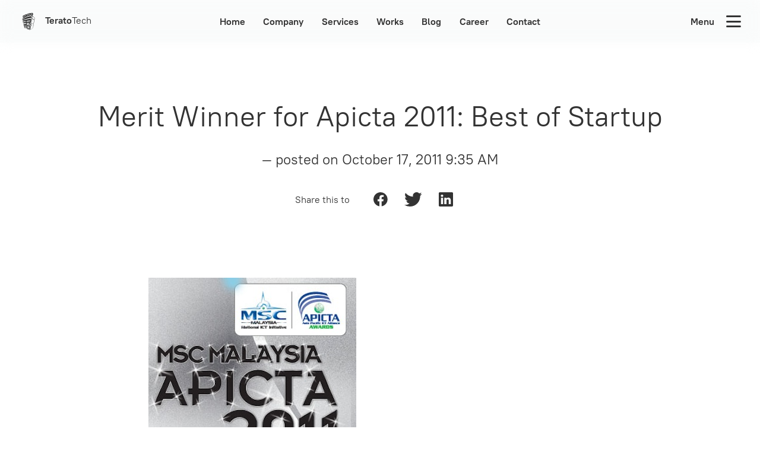

--- FILE ---
content_type: text/html; charset=utf-8
request_url: https://teratotech.com/blog/merit-winner-for-apicta-2011-best-of-startup-235
body_size: 25651
content:
<!doctype html>
<html data-n-head-ssr>
  <head >
    <meta data-n-head="ssr" charset="utf-8"><meta data-n-head="ssr" name="viewport" content="width=device-width, initial-scale=1"><meta data-n-head="ssr" data-hid="charset" name="charset" content="ISO-8859-1"><meta data-n-head="ssr" data-hid="keywords" name="keywords" content="terato tech, terato, tech, corporate, website, 2019, 2020, malaysia, mobile, website, web, app, apps, application, software, developer, development, programmer, engineer, ios, apple, android, google, play, appstore, cimb clicks, maybank, malaysia open, axiata, cup, hdc, halal, corporation, matrade, myexport, trade2media, octo explorer, amok, adam dream, qalvinius, perbadanan putrajaya, apponion, aes, iaes tracker, malaysia hotlines, yellow pages, first words for geeks, forest fables, sang kancil, buaya, nusantara, cerita, gagak, weraku, terato games, aiyo, tablet, digital publishing, ipad, iphone, blackberry, majalah jom, kotabuku, ringier, women’s health, elle, malaysia airlines, going places, iso 9001: 2008, certified, red herring top 100, 2013, frost and sullivan 2011, digi, digiwwwow awards, app of the year, reza fahmi, teratoman, ajmal eylia, sdn bhd, gsc, kangkung, jamiyah singapore, move and burn, atm locator, dominos pizza, web development"><meta data-n-head="ssr" data-hid="copyright" name="copyright" content="Copyright © 2022 Terato Tech"><meta data-n-head="ssr" data-hid="robots" name="robots" content="index, follow"><meta data-n-head="ssr" data-hid="googlebot" name="googlebot" content="index, follow"><meta data-n-head="ssr" data-hid="google-site-verification" name="google-site-verification" content="QuwzGrM1E6jSxrCzWSIBpKputHECw3RX5Lpo97c8Y28"><meta data-n-head="ssr" data-hid="Rating" name="Rating" content="General"><meta data-n-head="ssr" data-hid="og:url" property="og:url" content="https://teratotech.com"><meta data-n-head="ssr" data-hid="fb:app_id" property="fb:app_id" content="109846449034638"><meta data-n-head="ssr" data-hid="fb:admins" property="fb:admins" content="109846449034638"><meta data-n-head="ssr" data-hid="twitter:teratotech" name="twitter:teratotech" content="4503599630248075"><meta data-n-head="ssr" data-hid="twitter:account_id" name="twitter:account_id" content="4503599630248075"><meta data-n-head="ssr" data-hid="twitter:site" name="twitter:site" content="@teratotech"><meta data-n-head="ssr" data-hid="twitter:domain" name="twitter:domain" content="teratotech.com"><meta data-n-head="ssr" data-hid="twitter:card" name="twitter:card" content="summary"><meta data-n-head="ssr" data-hid="twitter:creator" name="twitter:creator" content="@teratotech"><meta data-n-head="ssr" data-hid="theme-color" name="theme-color" content="#fff"><meta data-n-head="ssr" data-hid="og:type" property="og:type" content="website"><meta data-n-head="ssr" data-hid="og:site_name" property="og:site_name" content="Terato Tech"><meta data-n-head="ssr" data-hid="og:title" property="og:title" name="og:title" content="Merit Winner for Apicta 2011: Best of Startup | Malaysia’s Award-winning Mobile App and Website Development Company"><meta data-n-head="ssr" data-hid="twitter:title" name="twitter:title" content="Merit Winner for Apicta 2011: Best of Startup | Malaysia’s Award-winning Mobile App and Website Development Company"><meta data-n-head="ssr" data-hid="description" name="description" content="Merit Winner for Apicta 2011: Best of Startup"><meta data-n-head="ssr" data-hid="og:description" property="og:description" name="og:description" content="Merit Winner for Apicta 2011: Best of Startup"><meta data-n-head="ssr" data-hid="twitter:description" name="twitter:description" content="Merit Winner for Apicta 2011: Best of Startup"><meta data-n-head="ssr" data-hid="twitter:image" name="twitter:image" content="https://cms.teratotech.com/static/images/thumb-2.jpg"><meta data-n-head="ssr" data-hid="og:image" property="og:image" name="og:image" content="https://cms.teratotech.com/static/images/thumb-2.jpg"><title>Merit Winner for Apicta 2011: Best of Startup | Malaysia’s Award-winning Mobile App and Website Development Company</title><link data-n-head="ssr" rel="icon" type="image/x-icon" href="https://terato-space.sgp1.digitaloceanspaces.com/teratotech/favicon.ico"><link data-n-head="ssr" rel="canonical" href="https://teratotech.com/blog/merit-winner-for-apicta-2011-best-of-startup-235"><script data-n-head="ssr" src="//code.tidio.co/jig5ojh9r3rgm86hw7yh2jnfs7kpvcbs.js" async defer></script><script data-n-head="ssr" data-hid="gtm-script">window['dataLayer']=[];if(!window._gtm_init){window._gtm_init=1;(function(w,n,d,m,e,p){w[d]=(w[d]==1||n[d]=='yes'||n[d]==1||n[m]==1||(w[e]&&w[e][p]&&w[e][p]()))?1:0})(window,navigator,'doNotTrack','msDoNotTrack','external','msTrackingProtectionEnabled');(function(w,d,s,l,x,y){w[x]={};w._gtm_inject=function(i){if(w.doNotTrack||w[x][i])return;w[x][i]=1;w[l]=w[l]||[];w[l].push({'gtm.start':new Date().getTime(),event:'gtm.js'});var f=d.getElementsByTagName(s)[0],j=d.createElement(s);j.async=true;j.src='https://www.googletagmanager.com/gtm.js?id='+i;f.parentNode.insertBefore(j,f);}})(window,document,'script','dataLayer','_gtm_ids','_gtm_inject')};["GTM-KGX4DQS3"].forEach(function(i){window._gtm_inject(i)})</script><link rel="preload" href="/_nuxt/6317b7b.js" as="script"><link rel="preload" href="/_nuxt/7c38fb8.js" as="script"><link rel="preload" href="/_nuxt/55d40d3.js" as="script"><link rel="preload" href="/_nuxt/734f104.js" as="script"><link rel="preload" href="/_nuxt/21c278d.js" as="script"><style data-vue-ssr-id="d706d280:0 7d4efdca:0 252f4f7d:0 dad6b80e:0 5a856e54:0 19c2902f:0">/*! tailwindcss v3.0.24 | MIT License | https://tailwindcss.com*/*,:after,:before{border:0 solid #fbfbfb;box-sizing:border-box}:after,:before{--tw-content:""}html{-webkit-text-size-adjust:100%;font-family:ui-sans-serif,system-ui,-apple-system,Segoe UI,Roboto,Ubuntu,Cantarell,Noto Sans,sans-serif,BlinkMacSystemFont,"Segoe UI","Helvetica Neue",Arial,"Noto Sans","Apple Color Emoji","Segoe UI Emoji","Segoe UI Symbol","Noto Color Emoji";line-height:1.5;-moz-tab-size:4;-o-tab-size:4;tab-size:4}body{line-height:inherit;margin:0}hr{border-top-width:1px;color:inherit;height:0}abbr:where([title]){text-decoration:underline;-webkit-text-decoration:underline dotted;text-decoration:underline dotted}h1,h2,h3,h4,h5,h6{font-size:inherit;font-weight:inherit}a{color:inherit;text-decoration:inherit}b,strong{font-weight:bolder}code,kbd,pre,samp{font-family:ui-monospace,SFMono-Regular,Menlo,Monaco,Consolas,"Liberation Mono","Courier New",monospace;font-size:1em}small{font-size:80%}sub,sup{font-size:75%;line-height:0;position:relative;vertical-align:baseline}sub{bottom:-.25em}sup{top:-.5em}table{border-collapse:collapse;border-color:inherit;text-indent:0}button,input,optgroup,select,textarea{color:inherit;font-family:inherit;font-size:100%;line-height:inherit;margin:0;padding:0}button,select{text-transform:none}[type=button],[type=reset],[type=submit],button{-webkit-appearance:button;background-color:transparent;background-image:none}:-moz-focusring{outline:auto}:-moz-ui-invalid{box-shadow:none}progress{vertical-align:baseline}::-webkit-inner-spin-button,::-webkit-outer-spin-button{height:auto}[type=search]{-webkit-appearance:textfield;outline-offset:-2px}::-webkit-search-decoration{-webkit-appearance:none}::-webkit-file-upload-button{-webkit-appearance:button;font:inherit}summary{display:list-item}blockquote,dd,dl,figure,h1,h2,h3,h4,h5,h6,hr,p,pre{margin:0}fieldset{margin:0}fieldset,legend{padding:0}menu,ol,ul{list-style:none;margin:0;padding:0}textarea{resize:vertical}input::-moz-placeholder,textarea::-moz-placeholder{color:#ccc;opacity:1}input::-moz-placeholder, textarea::-moz-placeholder{color:#ccc;opacity:1}input::placeholder,textarea::placeholder{color:#ccc;opacity:1}[role=button],button{cursor:pointer}:disabled{cursor:default}audio,canvas,embed,iframe,img,object,svg,video{display:block;vertical-align:middle}img,video{height:auto;max-width:100%}[hidden]{display:none}*,:after,:before{--tw-translate-x:0;--tw-translate-y:0;--tw-rotate:0;--tw-skew-x:0;--tw-skew-y:0;--tw-scale-x:1;--tw-scale-y:1;--tw-pan-x: ;--tw-pan-y: ;--tw-pinch-zoom: ;--tw-scroll-snap-strictness:proximity;--tw-ordinal: ;--tw-slashed-zero: ;--tw-numeric-figure: ;--tw-numeric-spacing: ;--tw-numeric-fraction: ;--tw-ring-inset: ;--tw-ring-offset-width:0px;--tw-ring-offset-color:#fff;--tw-ring-color:rgba(72,66,224,.5);--tw-ring-offset-shadow:0 0 transparent;--tw-ring-shadow:0 0 transparent;--tw-shadow:0 0 transparent;--tw-shadow-colored:0 0 transparent;--tw-blur: ;--tw-brightness: ;--tw-contrast: ;--tw-grayscale: ;--tw-hue-rotate: ;--tw-invert: ;--tw-saturate: ;--tw-sepia: ;--tw-drop-shadow: ;--tw-backdrop-blur: ;--tw-backdrop-brightness: ;--tw-backdrop-contrast: ;--tw-backdrop-grayscale: ;--tw-backdrop-hue-rotate: ;--tw-backdrop-invert: ;--tw-backdrop-opacity: ;--tw-backdrop-saturate: ;--tw-backdrop-sepia: }.container{padding-left:2rem;padding-right:2rem;width:100%}@media (min-width:640px){.container{max-width:640px}}@media (min-width:768px){.container{max-width:768px}}@media (min-width:1024px){.container{max-width:1024px}}@media (min-width:1280px){.container{max-width:1280px}}@media (min-width:1536px){.container{max-width:1536px}}.prose{color:#333;max-width:65ch}.prose :where([class~=lead]):not(:where([class~=not-prose] *)){color:var(--tw-prose-lead);font-size:1.25em;line-height:1.6;margin-bottom:1.2em;margin-top:1.2em}.prose :where(a):not(:where([class~=not-prose] *)){color:#7422cc;font-weight:700;-webkit-text-decoration:none;text-decoration:none}.prose :where(a):not(:where([class~=not-prose] *)):hover{color:#4842e0}.prose :where(strong):not(:where([class~=not-prose] *)){color:var(--tw-prose-bold);font-weight:600}.prose :where(ol):not(:where([class~=not-prose] *)){list-style-type:decimal;padding-left:1.625em}.prose :where(ol[type=A]):not(:where([class~=not-prose] *)){list-style-type:upper-alpha}.prose :where(ol[type=a]):not(:where([class~=not-prose] *)){list-style-type:lower-alpha}.prose :where(ol[type=A s]):not(:where([class~=not-prose] *)){list-style-type:upper-alpha}.prose :where(ol[type=a s]):not(:where([class~=not-prose] *)){list-style-type:lower-alpha}.prose :where(ol[type=I]):not(:where([class~=not-prose] *)){list-style-type:upper-roman}.prose :where(ol[type=i]):not(:where([class~=not-prose] *)){list-style-type:lower-roman}.prose :where(ol[type=I s]):not(:where([class~=not-prose] *)){list-style-type:upper-roman}.prose :where(ol[type=i s]):not(:where([class~=not-prose] *)){list-style-type:lower-roman}.prose :where(ol[type="1"]):not(:where([class~=not-prose] *)){list-style-type:decimal}.prose :where(ul):not(:where([class~=not-prose] *)){list-style-type:disc;padding-left:1.625em}.prose :where(ol>li):not(:where([class~=not-prose] *))::marker{color:var(--tw-prose-counters);font-weight:400}.prose :where(ul>li):not(:where([class~=not-prose] *))::marker{color:var(--tw-prose-bullets)}.prose :where(hr):not(:where([class~=not-prose] *)){border-color:var(--tw-prose-hr);border-top-width:1px;margin-bottom:3em;margin-top:3em}.prose :where(blockquote):not(:where([class~=not-prose] *)){border-left-color:var(--tw-prose-quote-borders);border-left-width:.25rem;color:var(--tw-prose-quotes);font-style:italic;font-weight:500;margin-bottom:1.6em;margin-top:1.6em;padding-left:1em;quotes:"\201C""\201D""\2018""\2019"}.prose :where(blockquote p:first-of-type):not(:where([class~=not-prose] *)):before{content:open-quote}.prose :where(blockquote p:last-of-type):not(:where([class~=not-prose] *)):after{content:close-quote}.prose :where(h1):not(:where([class~=not-prose] *)){color:var(--tw-prose-headings);font-size:2.25em;font-weight:800;line-height:1.1111111;margin-bottom:.8888889em;margin-top:0}.prose :where(h1 strong):not(:where([class~=not-prose] *)){font-weight:900}.prose :where(h2):not(:where([class~=not-prose] *)){color:var(--tw-prose-headings);font-size:1.5em;font-weight:700;line-height:1.3333333;margin-bottom:1em;margin-top:2em}.prose :where(h2 strong):not(:where([class~=not-prose] *)){font-weight:800}.prose :where(h3):not(:where([class~=not-prose] *)){color:var(--tw-prose-headings);font-size:1.25em;font-weight:600;line-height:1.6;margin-bottom:.6em;margin-top:1.6em}.prose :where(h3 strong):not(:where([class~=not-prose] *)){font-weight:700}.prose :where(h4):not(:where([class~=not-prose] *)){color:var(--tw-prose-headings);font-weight:600;line-height:1.5;margin-bottom:.5em;margin-top:1.5em}.prose :where(h4 strong):not(:where([class~=not-prose] *)){font-weight:700}.prose :where(figure>*):not(:where([class~=not-prose] *)){margin-bottom:0;margin-top:0}.prose :where(figcaption):not(:where([class~=not-prose] *)){color:var(--tw-prose-captions);font-size:.875em;line-height:1.4285714;margin-top:.8571429em}.prose :where(code):not(:where([class~=not-prose] *)){color:var(--tw-prose-code);font-family:PTRootUIWebRegular,ui-sans-serif,system-ui,-apple-system,Segoe UI,Roboto,Ubuntu,Cantarell,Noto Sans,sans-serif,BlinkMacSystemFont,"Segoe UI","Helvetica Neue",Arial,"Noto Sans","Apple Color Emoji","Segoe UI Emoji","Segoe UI Symbol","Noto Color Emoji";font-size:.875em;font-weight:700}.prose :where(code):not(:where([class~=not-prose] *)):before{content:"`"}.prose :where(code):not(:where([class~=not-prose] *)):after{content:"`"}.prose :where(a code):not(:where([class~=not-prose] *)){color:var(--tw-prose-links)}.prose :where(pre):not(:where([class~=not-prose] *)){background-color:var(--tw-prose-pre-bg);border-radius:.375rem;color:var(--tw-prose-pre-code);font-size:.875em;font-weight:400;line-height:1.7142857;margin-bottom:1.7142857em;margin-top:1.7142857em;overflow-x:auto;padding:.8571429em 1.1428571em}.prose :where(pre code):not(:where([class~=not-prose] *)){background-color:transparent;border-radius:0;border-width:0;color:inherit;font-family:inherit;font-size:inherit;font-weight:inherit;line-height:inherit;padding:0}.prose :where(pre code):not(:where([class~=not-prose] *)):before{content:none}.prose :where(pre code):not(:where([class~=not-prose] *)):after{content:none}.prose :where(table):not(:where([class~=not-prose] *)){font-size:.875em;line-height:1.7142857;margin-bottom:2em;margin-top:2em;table-layout:auto;text-align:left;width:100%}.prose :where(thead):not(:where([class~=not-prose] *)){border-bottom-color:var(--tw-prose-th-borders);border-bottom-width:1px}.prose :where(thead th):not(:where([class~=not-prose] *)){color:var(--tw-prose-headings);font-weight:600;padding-bottom:.5714286em;padding-left:.5714286em;padding-right:.5714286em;vertical-align:bottom}.prose :where(tbody tr):not(:where([class~=not-prose] *)){border-bottom-color:var(--tw-prose-td-borders);border-bottom-width:1px}.prose :where(tbody tr:last-child):not(:where([class~=not-prose] *)){border-bottom-width:0}.prose :where(tbody td):not(:where([class~=not-prose] *)){padding:.5714286em;vertical-align:baseline}.prose{--tw-prose-body:#374151;--tw-prose-headings:#111827;--tw-prose-lead:#4b5563;--tw-prose-links:#111827;--tw-prose-bold:#111827;--tw-prose-counters:#6b7280;--tw-prose-bullets:#d1d5db;--tw-prose-hr:#e5e7eb;--tw-prose-quotes:#111827;--tw-prose-quote-borders:#e5e7eb;--tw-prose-captions:#6b7280;--tw-prose-code:#111827;--tw-prose-pre-code:#e5e7eb;--tw-prose-pre-bg:#1f2937;--tw-prose-th-borders:#d1d5db;--tw-prose-td-borders:#e5e7eb;--tw-prose-invert-body:#d1d5db;--tw-prose-invert-headings:#fff;--tw-prose-invert-lead:#9ca3af;--tw-prose-invert-links:#fff;--tw-prose-invert-bold:#fff;--tw-prose-invert-counters:#9ca3af;--tw-prose-invert-bullets:#4b5563;--tw-prose-invert-hr:#374151;--tw-prose-invert-quotes:#f3f4f6;--tw-prose-invert-quote-borders:#374151;--tw-prose-invert-captions:#9ca3af;--tw-prose-invert-code:#fff;--tw-prose-invert-pre-code:#d1d5db;--tw-prose-invert-pre-bg:rgba(0,0,0,.5);--tw-prose-invert-th-borders:#4b5563;--tw-prose-invert-td-borders:#374151;font-size:1rem;line-height:1.75}.prose :where(p):not(:where([class~=not-prose] *)){margin-bottom:1.25em;margin-top:1.25em}.prose :where(img):not(:where([class~=not-prose] *)){margin:0 auto;text-align:center}.prose :where(video):not(:where([class~=not-prose] *)){margin-bottom:2em;margin-top:2em}.prose :where(figure):not(:where([class~=not-prose] *)){margin-bottom:2em;margin-top:2em}.prose :where(h2 code):not(:where([class~=not-prose] *)){font-size:.875em}.prose :where(h3 code):not(:where([class~=not-prose] *)){font-size:.9em}.prose :where(li):not(:where([class~=not-prose] *)){margin-bottom:.5em;margin-top:.5em}.prose :where(ol>li):not(:where([class~=not-prose] *)){padding-left:.375em}.prose :where(ul>li):not(:where([class~=not-prose] *)){padding-left:.375em}.prose>:where(ul>li p):not(:where([class~=not-prose] *)){margin-bottom:.75em;margin-top:.75em}.prose>:where(ul>li>:first-child):not(:where([class~=not-prose] *)){margin-top:1.25em}.prose>:where(ul>li>:last-child):not(:where([class~=not-prose] *)){margin-bottom:1.25em}.prose>:where(ol>li>:first-child):not(:where([class~=not-prose] *)){margin-top:1.25em}.prose>:where(ol>li>:last-child):not(:where([class~=not-prose] *)){margin-bottom:1.25em}.prose :where(ul ul,ul ol,ol ul,ol ol):not(:where([class~=not-prose] *)){margin-bottom:.75em;margin-top:.75em}.prose :where(hr+*):not(:where([class~=not-prose] *)){margin-top:0}.prose :where(h2+*):not(:where([class~=not-prose] *)){margin-top:0}.prose :where(h3+*):not(:where([class~=not-prose] *)){margin-top:0}.prose :where(h4+*):not(:where([class~=not-prose] *)){margin-top:0}.prose :where(thead th:first-child):not(:where([class~=not-prose] *)){padding-left:0}.prose :where(thead th:last-child):not(:where([class~=not-prose] *)){padding-right:0}.prose :where(tbody td:first-child):not(:where([class~=not-prose] *)){padding-left:0}.prose :where(tbody td:last-child):not(:where([class~=not-prose] *)){padding-right:0}.prose>:where(:first-child):not(:where([class~=not-prose] *)){margin-top:0}.prose>:where(:last-child):not(:where([class~=not-prose] *)){margin-bottom:0}.prose :where(ul>li):not(:where([class~=not-prose] *)):before{background-color:#7422cc}.prose :where(ol>li):not(:where([class~=not-prose] *)):before{font-weight:700}.prose-sm{font-size:.875rem;line-height:1.7142857}.prose-sm :where(p):not(:where([class~=not-prose] *)){margin-bottom:1.1428571em;margin-top:1.1428571em}.prose-sm :where([class~=lead]):not(:where([class~=not-prose] *)){font-size:1.2857143em;line-height:1.5555556;margin-bottom:.8888889em;margin-top:.8888889em}.prose-sm :where(blockquote):not(:where([class~=not-prose] *)){margin-bottom:1.3333333em;margin-top:1.3333333em;padding-left:1.1111111em}.prose-sm :where(h1):not(:where([class~=not-prose] *)){font-size:2.1428571em;line-height:1.2;margin-bottom:.8em;margin-top:0}.prose-sm :where(h2):not(:where([class~=not-prose] *)){font-size:1.4285714em;line-height:1.4;margin-bottom:.8em;margin-top:1.6em}.prose-sm :where(h3):not(:where([class~=not-prose] *)){font-size:1.2857143em;line-height:1.5555556;margin-bottom:.4444444em;margin-top:1.5555556em}.prose-sm :where(h4):not(:where([class~=not-prose] *)){line-height:1.4285714;margin-bottom:.5714286em;margin-top:1.4285714em}.prose-sm :where(img):not(:where([class~=not-prose] *)){margin-bottom:1.7142857em;margin-top:1.7142857em}.prose-sm :where(video):not(:where([class~=not-prose] *)){margin-bottom:1.7142857em;margin-top:1.7142857em}.prose-sm :where(figure):not(:where([class~=not-prose] *)){margin-bottom:1.7142857em;margin-top:1.7142857em}.prose-sm :where(figure>*):not(:where([class~=not-prose] *)){margin-bottom:0;margin-top:0}.prose-sm :where(figcaption):not(:where([class~=not-prose] *)){font-size:.8571429em;line-height:1.3333333;margin-top:.6666667em}.prose-sm :where(code):not(:where([class~=not-prose] *)){font-size:.8571429em}.prose-sm :where(h2 code):not(:where([class~=not-prose] *)){font-size:.9em}.prose-sm :where(h3 code):not(:where([class~=not-prose] *)){font-size:.8888889em}.prose-sm :where(pre):not(:where([class~=not-prose] *)){border-radius:.25rem;font-size:.8571429em;line-height:1.6666667;margin-bottom:1.6666667em;margin-top:1.6666667em;padding:.6666667em 1em}.prose-sm :where(ol):not(:where([class~=not-prose] *)){padding-left:1.5714286em}.prose-sm :where(ul):not(:where([class~=not-prose] *)){padding-left:1.5714286em}.prose-sm :where(li):not(:where([class~=not-prose] *)){margin-bottom:.2857143em;margin-top:.2857143em}.prose-sm :where(ol>li):not(:where([class~=not-prose] *)){padding-left:.4285714em}.prose-sm :where(ul>li):not(:where([class~=not-prose] *)){padding-left:.4285714em}.prose-sm>:where(ul>li p):not(:where([class~=not-prose] *)){margin-bottom:.5714286em;margin-top:.5714286em}.prose-sm>:where(ul>li>:first-child):not(:where([class~=not-prose] *)){margin-top:1.1428571em}.prose-sm>:where(ul>li>:last-child):not(:where([class~=not-prose] *)){margin-bottom:1.1428571em}.prose-sm>:where(ol>li>:first-child):not(:where([class~=not-prose] *)){margin-top:1.1428571em}.prose-sm>:where(ol>li>:last-child):not(:where([class~=not-prose] *)){margin-bottom:1.1428571em}.prose-sm :where(ul ul,ul ol,ol ul,ol ol):not(:where([class~=not-prose] *)){margin-bottom:.5714286em;margin-top:.5714286em}.prose-sm :where(hr):not(:where([class~=not-prose] *)){margin-bottom:2.8571429em;margin-top:2.8571429em}.prose-sm :where(hr+*):not(:where([class~=not-prose] *)){margin-top:0}.prose-sm :where(h2+*):not(:where([class~=not-prose] *)){margin-top:0}.prose-sm :where(h3+*):not(:where([class~=not-prose] *)){margin-top:0}.prose-sm :where(h4+*):not(:where([class~=not-prose] *)){margin-top:0}.prose-sm :where(table):not(:where([class~=not-prose] *)){font-size:.8571429em;line-height:1.5}.prose-sm :where(thead th):not(:where([class~=not-prose] *)){padding-bottom:.6666667em;padding-left:1em;padding-right:1em}.prose-sm :where(thead th:first-child):not(:where([class~=not-prose] *)){padding-left:0}.prose-sm :where(thead th:last-child):not(:where([class~=not-prose] *)){padding-right:0}.prose-sm :where(tbody td):not(:where([class~=not-prose] *)){padding:.6666667em 1em}.prose-sm :where(tbody td:first-child):not(:where([class~=not-prose] *)){padding-left:0}.prose-sm :where(tbody td:last-child):not(:where([class~=not-prose] *)){padding-right:0}.prose-sm>:where(:first-child):not(:where([class~=not-prose] *)){margin-top:0}.prose-sm>:where(:last-child):not(:where([class~=not-prose] *)){margin-bottom:0}.pointer-events-none{pointer-events:none!important}.visible{visibility:visible!important}.invisible{visibility:hidden!important}.static{position:static!important}.fixed{position:fixed!important}.absolute{position:absolute!important}.relative{position:relative!important}.inset-y-0{bottom:0!important}.inset-y-0,.top-0{top:0!important}.bottom-3{bottom:3rem!important}.right-3{right:3rem!important}.bottom-1{bottom:1rem!important}.right-1{right:1rem!important}.bottom-0{bottom:0!important}.right-0{right:0!important}.z-10{z-index:10!important}.z-0{z-index:0!important}.z-101{z-index:101!important}.z-100{z-index:100!important}.-z-10{z-index:-10!important}.z-50{z-index:50!important}.row-span-1{grid-row:span 1/span 1!important}.float-left{float:left!important}.clear-left{clear:left!important}.m-0{margin:0!important}.mx-auto{margin-left:auto!important;margin-right:auto!important}.mx-1{margin-left:.25rem!important;margin-right:.25rem!important}.mx-2{margin-left:.5rem!important;margin-right:.5rem!important}.my-10{margin-bottom:2.5rem!important;margin-top:2.5rem!important}.mx-3{margin-left:.75rem!important;margin-right:.75rem!important}.-mx-5{margin-left:-1.25rem!important;margin-right:-1.25rem!important}.my-5{margin-bottom:1.25rem!important;margin-top:1.25rem!important}.my-8{margin-bottom:2rem!important;margin-top:2rem!important}.my-20{margin-bottom:5rem!important;margin-top:5rem!important}.mb-8{margin-bottom:2rem!important}.mb-10{margin-bottom:2.5rem!important}.mt-6{margin-top:1.5rem!important}.-mb-24{margin-bottom:-6rem!important}.mb-5{margin-bottom:1.25rem!important}.mr-3{margin-right:.75rem!important}.ml-5{margin-left:1.25rem!important}.ml-3{margin-left:.75rem!important}.mt-2{margin-top:.5rem!important}.mb-12{margin-bottom:3rem!important}.mt-5{margin-top:1.25rem!important}.mb-3{margin-bottom:.75rem!important}.mb-6{margin-bottom:1.5rem!important}.ml-1{margin-left:.25rem!important}.mr-5{margin-right:1.25rem!important}.mt-20{margin-top:5rem!important}.mb-20{margin-bottom:5rem!important}.mb-40{margin-bottom:10rem!important}.mb-2{margin-bottom:.5rem!important}.mt-3{margin-top:.75rem!important}.\!ml-0{margin-left:0!important}.mt-10{margin-top:2.5rem!important}.mr-2{margin-right:.5rem!important}.mr-4{margin-right:1rem!important}.mb-4{margin-bottom:1rem!important}.block{display:block!important}.inline-block{display:inline-block!important}.inline{display:inline!important}.flex{display:flex!important}.grid{display:grid!important}.contents{display:contents!important}.hidden{display:none!important}.aspect-square{aspect-ratio:1/1!important}.h-screen{height:100vh!important}.h-full{height:100%!important}.h-8{height:2rem!important}.h-6{height:1.5rem!important}.h-auto{height:auto!important}.h-36{height:9rem!important}.h-96{height:24rem!important}.h-10{height:2.5rem!important}.h-3{height:.75rem!important}.h-56{height:14rem!important}.h-40{height:10rem!important}.h-4{height:1rem!important}.h-192{height:50rem!important}.h-12{height:3rem!important}.h-104{height:26rem!important}.h-20{height:5rem!important}.max-h-36{max-height:9rem!important}.max-h-80{max-height:20rem!important}.max-h-4\/5{max-height:80%!important}.max-h-1\/5{max-height:20%!important}.max-h-88{max-height:22rem!important}.max-h-8{max-height:2rem!important}.max-h-160{max-height:40rem!important}.min-h-36{min-height:9rem!important}.w-full{width:100%!important}.w-1\/2{width:50%!important}.w-2\/6{width:33.333333%!important}.w-4\/6{width:66.666667%!important}.w-8{width:2rem!important}.w-1\/6{width:16.666667%!important}.w-5\/6{width:83.333333%!important}.w-5{width:1.25rem!important}.w-3{width:.75rem!important}.w-1\/5{width:20%!important}.w-4\/5{width:80%!important}.w-1\/4{width:25%!important}.w-2\/4{width:50%!important}.w-8\/12{width:66.666667%!important}.w-1\/3{width:33.333333%!important}.w-auto{width:auto!important}.w-4{width:1rem!important}.w-\[180px\]{width:180px!important}.w-500p{width:500%!important}.max-w-2xl{max-width:42rem!important}.transform{transform:translate(var(--tw-translate-x),var(--tw-translate-y)) rotate(var(--tw-rotate)) skewX(var(--tw-skew-x)) skewY(var(--tw-skew-y)) scaleX(var(--tw-scale-x)) scaleY(var(--tw-scale-y))!important}.cursor-pointer{cursor:pointer!important}.resize{resize:both!important}.appearance-none{-webkit-appearance:none!important;-moz-appearance:none!important;appearance:none!important}.grid-cols-1{grid-template-columns:repeat(1,minmax(0,1fr))!important}.grid-rows-2{grid-template-rows:repeat(2,minmax(0,1fr))!important}.grid-rows-5{grid-template-rows:repeat(5,minmax(0,1fr))!important}.flex-wrap{flex-wrap:wrap!important}.place-items-center{align-items:center!important;justify-items:center!important;place-items:center!important}.items-start{align-items:flex-start!important}.items-center{align-items:center!important}.justify-start{justify-content:flex-start!important}.justify-end{justify-content:flex-end!important}.justify-center{justify-content:center!important}.justify-between{justify-content:space-between!important}.gap-6{gap:1.5rem!important}.space-y-7>:not([hidden])~:not([hidden]){--tw-space-y-reverse:0!important;margin-bottom:0!important;margin-bottom:calc(1.75rem*var(--tw-space-y-reverse))!important;margin-top:1.75rem!important;margin-top:calc(1.75rem*(1 - var(--tw-space-y-reverse)))!important}.overflow-hidden{overflow:hidden!important}.overflow-x-hidden{overflow-x:hidden!important}.rounded-lg{border-radius:.5rem!important}.rounded{border-radius:.25rem!important}.border{border-width:1px!important}.border-b{border-bottom-width:1px!important}.border-b-2{border-bottom-width:2px!important}.border-none{border-style:none!important}.border-green-300{--tw-border-opacity:1!important;border-color:#7ed321!important;border-color:rgba(126,211,33,var(--tw-border-opacity))!important}.bg-transparent{background-color:transparent!important}.bg-white{--tw-bg-opacity:1!important;background-color:#fff!important;background-color:rgba(255,255,255,var(--tw-bg-opacity))!important}.bg-gray-300{--tw-bg-opacity:1!important;background-color:#f7f9fb!important;background-color:rgba(247,249,251,var(--tw-bg-opacity))!important}.bg-basic{background-color:var(--color-bg-basic)!important}.bg-primary{background-color:var(--color-bg-primary)!important}.bg-gray-500{--tw-bg-opacity:1!important;background-color:#eee!important;background-color:rgba(238,238,238,var(--tw-bg-opacity))!important}.bg-gray-200{--tw-bg-opacity:1!important;background-color:#fbfbfb!important;background-color:rgba(251,251,251,var(--tw-bg-opacity))!important}.bg-inactive{background-color:var(--color-bg-inactive)!important}.bg-darker{background-color:var(--color-bg-darker)!important}.bg-darkest{background-color:var(--color-bg-darkest)!important}.bg-light{background-color:var(--color-bg-light)!important}.bg-dark{background-color:var(--color-bg-dark)!important}.fill-current{fill:currentColor!important}.object-cover{-o-object-fit:cover!important;object-fit:cover!important}.object-center{-o-object-position:center!important;object-position:center!important}.p-10{padding:2.5rem!important}.p-6{padding:1.5rem!important}.p-3{padding:.75rem!important}.p-5{padding:1.25rem!important}.p-12{padding:3rem!important}.py-4{padding-bottom:1rem!important;padding-top:1rem!important}.px-8{padding-left:2rem!important;padding-right:2rem!important}.px-3{padding-left:.75rem!important;padding-right:.75rem!important}.py-2{padding-bottom:.5rem!important;padding-top:.5rem!important}.py-3{padding-bottom:.75rem!important;padding-top:.75rem!important}.py-20{padding-bottom:5rem!important;padding-top:5rem!important}.py-8{padding-bottom:2rem!important;padding-top:2rem!important}.py-10{padding-bottom:2.5rem!important;padding-top:2.5rem!important}.px-5{padding-left:1.25rem!important;padding-right:1.25rem!important}.px-2{padding-left:.5rem!important;padding-right:.5rem!important}.py-1{padding-bottom:.25rem!important;padding-top:.25rem!important}.py-16{padding-bottom:4rem!important;padding-top:4rem!important}.pb-10{padding-bottom:2.5rem!important}.pt-40{padding-top:10rem!important}.pb-32{padding-bottom:8rem!important}.pt-10{padding-top:2.5rem!important}.pl-10{padding-left:2.5rem!important}.pr-10{padding-right:2.5rem!important}.pb-24{padding-bottom:6rem!important}.pb-20{padding-bottom:5rem!important}.pt-20{padding-top:5rem!important}.pr-2{padding-right:.5rem!important}.pb-64{padding-bottom:16rem!important}.pb-2{padding-bottom:.5rem!important}.pt-16{padding-top:4rem!important}.pb-84{padding-bottom:21rem!important}.pr-64{padding-right:16rem!important}.pb-0{padding-bottom:0!important}.text-center{text-align:center!important}.font-default{font-family:PTRootUIWebRegular,ui-sans-serif,system-ui,-apple-system,Segoe UI,Roboto,Ubuntu,Cantarell,Noto Sans,sans-serif,BlinkMacSystemFont,"Segoe UI","Helvetica Neue",Arial,"Noto Sans","Apple Color Emoji","Segoe UI Emoji","Segoe UI Symbol","Noto Color Emoji"!important}.font-display{font-family:PTRootUIWebBold,ui-sans-serif,system-ui,-apple-system,Segoe UI,Roboto,Ubuntu,Cantarell,Noto Sans,sans-serif,BlinkMacSystemFont,"Segoe UI","Helvetica Neue",Arial,"Noto Sans","Apple Color Emoji","Segoe UI Emoji","Segoe UI Symbol","Noto Color Emoji"!important}.font-body{font-family:PTRootUIWebRegular,ui-sans-serif,system-ui,-apple-system,Segoe UI,Roboto,Ubuntu,Cantarell,Noto Sans,sans-serif,BlinkMacSystemFont,"Segoe UI","Helvetica Neue",Arial,"Noto Sans","Apple Color Emoji","Segoe UI Emoji","Segoe UI Symbol","Noto Color Emoji"!important}.text-4xl{font-size:2.25rem!important;line-height:1.5!important}.text-lg{font-size:1.125rem!important;line-height:1.75rem!important}.text-3xl{font-size:1.875rem!important;line-height:1.5!important}.text-xl{font-size:1.25rem!important;line-height:1.75rem!important}.text-base{font-size:1rem!important;line-height:1.5rem!important}.text-sm{font-size:.875rem!important;line-height:1.25rem!important}.text-2xl{font-size:1.5rem!important;line-height:2rem!important}.text-xs{font-size:.75rem!important;line-height:1rem!important}.text-5xl{font-size:3rem!important;line-height:1.5!important}.text-xxs{font-size:.6rem!important}.font-bold{font-weight:700!important}.font-medium{font-weight:500!important}.leading-tight{line-height:1.25!important}.tracking-wide{letter-spacing:.025em!important}.text-white{--tw-text-opacity:1!important;color:#fff!important;color:rgba(255,255,255,var(--tw-text-opacity))!important}.text-gray-900{--tw-text-opacity:1!important;color:#474747!important;color:rgba(71,71,71,var(--tw-text-opacity))!important}.text-basic{color:var(--color-text-basic)!important}.text-primary{color:var(--color-text-primary)!important}.text-secondary{color:var(--color-text-secondary)!important}.text-gray-500{--tw-text-opacity:1!important;color:#eee!important;color:rgba(238,238,238,var(--tw-text-opacity))!important}.text-gray-700{--tw-text-opacity:1!important;color:#8f8f8f!important;color:rgba(143,143,143,var(--tw-text-opacity))!important}.text-inverse{color:var(--color-text-inverse)!important}.text-basic-inverse{color:var(--color-text-basic-inverse)!important}.text-theme-black{--tw-text-opacity:1!important;color:#161721!important;color:rgba(22,23,33,var(--tw-text-opacity))!important}.text-gray-600{--tw-text-opacity:1!important;color:#d6d6d6!important;color:rgba(214,214,214,var(--tw-text-opacity))!important}.antialiased{-webkit-font-smoothing:antialiased!important;-moz-osx-font-smoothing:grayscale!important}.opacity-0{opacity:0!important}.opacity-50{opacity:.5!important}.shadow-xl{--tw-shadow:0 20px 75px 0 rgba(0,0,0,.2)!important;--tw-shadow-colored:0 20px 75px 0 var(--tw-shadow-color)!important;box-shadow:0 0 transparent,0 0 transparent,0 20px 75px 0 rgba(0,0,0,.2)!important;box-shadow:var(--tw-ring-offset-shadow,0 0 transparent),var(--tw-ring-shadow,0 0 transparent),var(--tw-shadow)!important}.shadow{--tw-shadow:0 1px 3px 0 rgba(0,0,0,.1),0 1px 2px -1px rgba(0,0,0,.1)!important;--tw-shadow-colored:0 1px 3px 0 var(--tw-shadow-color),0 1px 2px -1px var(--tw-shadow-color)!important;box-shadow:0 0 transparent,0 0 transparent,0 1px 3px 0 rgba(0,0,0,.1),0 1px 2px -1px rgba(0,0,0,.1)!important;box-shadow:var(--tw-ring-offset-shadow,0 0 transparent),var(--tw-ring-shadow,0 0 transparent),var(--tw-shadow)!important}.transition{transition-duration:.15s!important;transition-property:color,background-color,border-color,text-decoration-color,fill,stroke,opacity,box-shadow,transform,filter,-webkit-backdrop-filter!important;transition-property:color,background-color,border-color,text-decoration-color,fill,stroke,opacity,box-shadow,transform,filter,backdrop-filter!important;transition-property:color,background-color,border-color,text-decoration-color,fill,stroke,opacity,box-shadow,transform,filter,backdrop-filter,-webkit-backdrop-filter!important;transition-timing-function:cubic-bezier(.4,0,.2,1)!important}.t-h1{font-size:3rem;line-height:1.5}@media (min-width:640px){.t-h1{font-size:3.75rem;line-height:1}.floating{margin-bottom:-5rem;min-height:10rem;top:-5rem;z-index:49}}@media (min-width:768px){.t-h1{font-size:5rem;line-height:1.5}.hero-width{width:66.666667%}}@media (min-width:1024px){.hero-width{width:66.666667%}}.text-stroke-light{-webkit-text-stroke-color:#fff}.text-stroke-dark,.text-stroke-light{-webkit-text-fill-color:transparent;-webkit-text-stroke-width:1.5px;color:transparent}.text-stroke-dark{-webkit-text-stroke-color:#000}.typed-cursor{font-size:5rem}.t-button{border-radius:.25rem;font-family:PTRootUIWebBold,ui-sans-serif,system-ui,-apple-system,Segoe UI,Roboto,Ubuntu,Cantarell,Noto Sans,sans-serif,BlinkMacSystemFont,"Segoe UI","Helvetica Neue",Arial,"Noto Sans","Apple Color Emoji","Segoe UI Emoji","Segoe UI Symbol","Noto Color Emoji";padding:1rem}.font-default,.t-button{transition:all .3s ease}.theme-blue{--color-bg-primary:#4842e1;--color-bg-dark:#222056;--color-bg-darker:#191740;--color-bg-darkest:#191740;--color-bg-hover:#413bcb;--color-bg-basic:#fff;--color-text-basic:#333;--color-text-basic-inverse:#fff;--color-text-primary:#fff;--color-fill-primary:#fff;--color-text-secondary:#4842e1;--color-text-default:#fff;--color-text-inverse:#4842e1;--color-text-selection:#d1d0f8;--color-bg-inactive:#bababa}.theme-purple{--color-bg-primary:#7422cb;--color-bg-dark:#321650;--color-bg-darker:#321650;--color-bg-darkest:#321650;--color-bg-hover:#681fb7;--color-bg-basic:#f7f9fb;--color-text-basic:#333;--color-text-basic-inverse:#fff;--color-text-primary:#fff;--color-fill-primary:#fff;--color-text-secondary:#7422cb;--color-text-default:#fff;--color-text-inverse:#7422cb;--color-text-selection:#dcc8f2;--color-bg-inactive:#bababa}.theme-pink{--color-bg-primary:#d013c7;--color-bg-dark:#321650;--color-bg-darker:#7a1e75;--color-bg-darkest:#361534;--color-bg-hover:#bb11b3;--color-bg-basic:#f7f9fb;--color-text-basic:#333;--color-text-basic-inverse:#fff;--color-text-primary:#fff;--color-fill-primary:#fff;--color-text-secondary:#d013c7;--color-text-default:#fff;--color-text-inverse:#d013c7;--color-text-selection:#f3c4f1;--color-bg-inactive:#bababa}.theme-red{--color-bg-primary:#e41539;--color-bg-dark:#cc1836;--color-bg-darker:#7b224e;--color-bg-darkest:#540b2f;--color-bg-hover:#cd1333;--color-bg-basic:#f7f9fb;--color-text-basic:#333;--color-text-basic-inverse:#fff;--color-text-primary:#fff;--color-fill-primary:#fff;--color-text-secondary:#e41539;--color-text-default:#fff;--color-text-inverse:#e41539;--color-text-selection:#f8c5ce;--color-bg-inactive:#bababa}.theme-orange{--color-bg-primary:#ffba54;--color-bg-dark:#333;--color-bg-darker:#333;--color-bg-darkest:#333;--color-bg-hover:#dd5f20;--color-bg-basic:#f7f9fb;--color-text-basic:#333;--color-text-basic-inverse:#fff;--color-text-primary:#333;--color-fill-primary:#333;--color-text-secondary:#f56a23;--color-text-default:#333;--color-text-inverse:#f56a23;--color-text-selection:#fddac8;--color-bg-inactive:#bababa}.theme-green{--color-bg-primary:#009677;--color-bg-dark:#17493f;--color-bg-darker:#17493f;--color-bg-darkest:#142925;--color-bg-light:#f7f9fb;--color-bg-hover:#00876b;--color-bg-basic:#f7f9fb;--color-text-basic:#333;--color-text-basic-inverse:#fff;--color-text-primary:#f7f9fb;--color-fill-primary:#f7f9fb;--color-text-secondary:#009677;--color-text-default:#fff;--color-text-inverse:#009677;--color-text-selection:#bfe5dd;--color-bg-inactive:#bababa}.theme-black{--color-bg-primary:#161721;--color-bg-dark:#161721;--color-bg-darker:#161721;--color-bg-darkest:#161721;--color-bg-light:#1c204d;--color-bg-hover:#5c5d64;--color-bg-basic:#f7f9fb;--color-text-basic:#333;--color-text-basic-inverse:#fff;--color-text-primary:#fff;--color-fill-primary:#fff;--color-text-secondary:#333;--color-text-default:#fff;--color-text-inverse:#333;--color-text-selection:#c5c5c8;--color-bg-inactive:#bababa}.theme-blog{--color-bg-primary:#7422cb;--color-bg-dark:#321650;--color-bg-darker:#321650;--color-bg-darkest:#321650;--color-bg-hover:#681fb7;--color-bg-basic:#fff;--color-text-basic:#333;--color-text-basic-inverse:#fff;--color-text-primary:#fff;--color-fill-primary:#fff;--color-text-secondary:#7422cb;--color-text-default:#fff;--color-text-inverse:#7422cb;--color-text-selection:#dcc8f2;--color-bg-inactive:#bababa}.theme-blog .bg-transparent-t{--color-text-primary:#333;--color-fill-primary:#333;background-color:rgba(247,249,251,.4)}.theme-blog .bg-transparent-t:after{background:inherit;box-shadow:inset 0 0 0 200px rgba(247,249,251,.4);content:"";filter:blur(10px);height:100%;left:0;position:absolute;top:0;width:100%;z-index:-1}hr{background:hsla(0,0%,100%,.25);border:0;height:1px;width:100%}img{-webkit-user-drag:none}.hyphens-auto{-webkit-hyphens:auto;hyphens:auto}. .clear-left{clear:left}.fade-left-enter-active,.fade-left-leave-active{transition:all .3s ease}.fade-left-enter,.fade-left-leave-to{opacity:0;transform:translateX(-10px)}.fade-down-enter-active,.fade-down-leave-active{transition:all .3s ease}.fade-down-enter,.fade-down-leave-to{opacity:0;transform:translateY(-10px)}.fade-right-enter-active,.fade-right-leave-active{transition:all .3s ease}.fade-right-enter,.fade-right-leave-to{opacity:0;transform:translateX(150px)}.slide-left-enter,.slide-right-leave-active{opacity:0;transform:translate(30px)}.slide-left-leave-active,.slide-right-enter{opacity:0;transform:translate(-30px)}.page-enter-active,.page-leave-active{transition:opacity .3s}.page-enter,.page-leave-active{opacity:0}.no-select{-webkit-tap-highlight-color:transparent;-webkit-touch-callout:none;-webkit-user-select:none;-moz-user-select:none;user-select:none}.container{max-width:1280px}.hover\:bg-gray-700:hover{--tw-bg-opacity:1!important;background-color:#8f8f8f!important;background-color:rgba(143,143,143,var(--tw-bg-opacity))!important}.hover\:bg-white:hover{--tw-bg-opacity:1!important;background-color:#fff!important;background-color:rgba(255,255,255,var(--tw-bg-opacity))!important}.hover\:bg-darker:hover{background-color:var(--color-bg-darker)!important}.hover\:bg-hover:hover{background-color:var(--color-bg-hover)!important}.hover\:font-display:hover{font-family:PTRootUIWebBold,ui-sans-serif,system-ui,-apple-system,Segoe UI,Roboto,Ubuntu,Cantarell,Noto Sans,sans-serif,BlinkMacSystemFont,"Segoe UI","Helvetica Neue",Arial,"Noto Sans","Apple Color Emoji","Segoe UI Emoji","Segoe UI Symbol","Noto Color Emoji"!important}.hover\:text-gray-200:hover{--tw-text-opacity:1!important;color:#fbfbfb!important;color:rgba(251,251,251,var(--tw-text-opacity))!important}.hover\:opacity-100:hover{opacity:1!important}.hover\:shadow-xl:hover{--tw-shadow:0 20px 75px 0 rgba(0,0,0,.2)!important;--tw-shadow-colored:0 20px 75px 0 var(--tw-shadow-color)!important;box-shadow:0 0 transparent,0 0 transparent,0 20px 75px 0 rgba(0,0,0,.2)!important;box-shadow:var(--tw-ring-offset-shadow,0 0 transparent),var(--tw-ring-shadow,0 0 transparent),var(--tw-shadow)!important}.hover\:shadow:hover{--tw-shadow:0 1px 3px 0 rgba(0,0,0,.1),0 1px 2px -1px rgba(0,0,0,.1)!important;--tw-shadow-colored:0 1px 3px 0 var(--tw-shadow-color),0 1px 2px -1px var(--tw-shadow-color)!important;box-shadow:0 0 transparent,0 0 transparent,0 1px 3px 0 rgba(0,0,0,.1),0 1px 2px -1px rgba(0,0,0,.1)!important;box-shadow:var(--tw-ring-offset-shadow,0 0 transparent),var(--tw-ring-shadow,0 0 transparent),var(--tw-shadow)!important}.focus\:border-gray-500:focus{--tw-border-opacity:1!important;border-color:#eee!important;border-color:rgba(238,238,238,var(--tw-border-opacity))!important}.focus\:bg-white:focus{--tw-bg-opacity:1!important;background-color:#fff!important;background-color:rgba(255,255,255,var(--tw-bg-opacity))!important}.focus\:outline-none:focus{outline:2px solid transparent!important;outline-offset:2px!important}@media (min-width:640px){.sm\:prose{color:#333;max-width:65ch}.sm\:prose :where([class~=lead]):not(:where([class~=not-prose] *)){color:var(--tw-prose-lead);font-size:1.25em;line-height:1.6;margin-bottom:1.2em;margin-top:1.2em}.sm\:prose :where(a):not(:where([class~=not-prose] *)){color:#7422cc;font-weight:700;-webkit-text-decoration:none;text-decoration:none}.sm\:prose :where(a):not(:where([class~=not-prose] *)):hover{color:#4842e0}.sm\:prose :where(strong):not(:where([class~=not-prose] *)){color:var(--tw-prose-bold);font-weight:600}.sm\:prose :where(ol):not(:where([class~=not-prose] *)){list-style-type:decimal;padding-left:1.625em}.sm\:prose :where(ol[type=A]):not(:where([class~=not-prose] *)){list-style-type:upper-alpha}.sm\:prose :where(ol[type=a]):not(:where([class~=not-prose] *)){list-style-type:lower-alpha}.sm\:prose :where(ol[type=A s]):not(:where([class~=not-prose] *)){list-style-type:upper-alpha}.sm\:prose :where(ol[type=a s]):not(:where([class~=not-prose] *)){list-style-type:lower-alpha}.sm\:prose :where(ol[type=I]):not(:where([class~=not-prose] *)){list-style-type:upper-roman}.sm\:prose :where(ol[type=i]):not(:where([class~=not-prose] *)){list-style-type:lower-roman}.sm\:prose :where(ol[type=I s]):not(:where([class~=not-prose] *)){list-style-type:upper-roman}.sm\:prose :where(ol[type=i s]):not(:where([class~=not-prose] *)){list-style-type:lower-roman}.sm\:prose :where(ol[type="1"]):not(:where([class~=not-prose] *)){list-style-type:decimal}.sm\:prose :where(ul):not(:where([class~=not-prose] *)){list-style-type:disc;padding-left:1.625em}.sm\:prose :where(ol>li):not(:where([class~=not-prose] *))::marker{color:var(--tw-prose-counters);font-weight:400}.sm\:prose :where(ul>li):not(:where([class~=not-prose] *))::marker{color:var(--tw-prose-bullets)}.sm\:prose :where(hr):not(:where([class~=not-prose] *)){border-color:var(--tw-prose-hr);border-top-width:1px;margin-bottom:3em;margin-top:3em}.sm\:prose :where(blockquote):not(:where([class~=not-prose] *)){border-left-color:var(--tw-prose-quote-borders);border-left-width:.25rem;color:var(--tw-prose-quotes);font-style:italic;font-weight:500;margin-bottom:1.6em;margin-top:1.6em;padding-left:1em;quotes:"\201C""\201D""\2018""\2019"}.sm\:prose :where(blockquote p:first-of-type):not(:where([class~=not-prose] *)):before{content:open-quote}.sm\:prose :where(blockquote p:last-of-type):not(:where([class~=not-prose] *)):after{content:close-quote}.sm\:prose :where(h1):not(:where([class~=not-prose] *)){color:var(--tw-prose-headings);font-size:2.25em;font-weight:800;line-height:1.1111111;margin-bottom:.8888889em;margin-top:0}.sm\:prose :where(h1 strong):not(:where([class~=not-prose] *)){font-weight:900}.sm\:prose :where(h2):not(:where([class~=not-prose] *)){color:var(--tw-prose-headings);font-size:1.5em;font-weight:700;line-height:1.3333333;margin-bottom:1em;margin-top:2em}.sm\:prose :where(h2 strong):not(:where([class~=not-prose] *)){font-weight:800}.sm\:prose :where(h3):not(:where([class~=not-prose] *)){color:var(--tw-prose-headings);font-size:1.25em;font-weight:600;line-height:1.6;margin-bottom:.6em;margin-top:1.6em}.sm\:prose :where(h3 strong):not(:where([class~=not-prose] *)){font-weight:700}.sm\:prose :where(h4):not(:where([class~=not-prose] *)){color:var(--tw-prose-headings);font-weight:600;line-height:1.5;margin-bottom:.5em;margin-top:1.5em}.sm\:prose :where(h4 strong):not(:where([class~=not-prose] *)){font-weight:700}.sm\:prose :where(figure>*):not(:where([class~=not-prose] *)){margin-bottom:0;margin-top:0}.sm\:prose :where(figcaption):not(:where([class~=not-prose] *)){color:var(--tw-prose-captions);font-size:.875em;line-height:1.4285714;margin-top:.8571429em}.sm\:prose :where(code):not(:where([class~=not-prose] *)){color:var(--tw-prose-code);font-family:PTRootUIWebRegular,ui-sans-serif,system-ui,-apple-system,Segoe UI,Roboto,Ubuntu,Cantarell,Noto Sans,sans-serif,BlinkMacSystemFont,"Segoe UI","Helvetica Neue",Arial,"Noto Sans","Apple Color Emoji","Segoe UI Emoji","Segoe UI Symbol","Noto Color Emoji";font-size:.875em;font-weight:700}.sm\:prose :where(code):not(:where([class~=not-prose] *)):before{content:"`"}.sm\:prose :where(code):not(:where([class~=not-prose] *)):after{content:"`"}.sm\:prose :where(a code):not(:where([class~=not-prose] *)){color:var(--tw-prose-links)}.sm\:prose :where(pre):not(:where([class~=not-prose] *)){background-color:var(--tw-prose-pre-bg);border-radius:.375rem;color:var(--tw-prose-pre-code);font-size:.875em;font-weight:400;line-height:1.7142857;margin-bottom:1.7142857em;margin-top:1.7142857em;overflow-x:auto;padding:.8571429em 1.1428571em}.sm\:prose :where(pre code):not(:where([class~=not-prose] *)){background-color:transparent;border-radius:0;border-width:0;color:inherit;font-family:inherit;font-size:inherit;font-weight:inherit;line-height:inherit;padding:0}.sm\:prose :where(pre code):not(:where([class~=not-prose] *)):before{content:none}.sm\:prose :where(pre code):not(:where([class~=not-prose] *)):after{content:none}.sm\:prose :where(table):not(:where([class~=not-prose] *)){font-size:.875em;line-height:1.7142857;margin-bottom:2em;margin-top:2em;table-layout:auto;text-align:left;width:100%}.sm\:prose :where(thead):not(:where([class~=not-prose] *)){border-bottom-color:var(--tw-prose-th-borders);border-bottom-width:1px}.sm\:prose :where(thead th):not(:where([class~=not-prose] *)){color:var(--tw-prose-headings);font-weight:600;padding-bottom:.5714286em;padding-left:.5714286em;padding-right:.5714286em;vertical-align:bottom}.sm\:prose :where(tbody tr):not(:where([class~=not-prose] *)){border-bottom-color:var(--tw-prose-td-borders);border-bottom-width:1px}.sm\:prose :where(tbody tr:last-child):not(:where([class~=not-prose] *)){border-bottom-width:0}.sm\:prose :where(tbody td):not(:where([class~=not-prose] *)){padding:.5714286em;vertical-align:baseline}.sm\:prose{--tw-prose-body:#374151;--tw-prose-headings:#111827;--tw-prose-lead:#4b5563;--tw-prose-links:#111827;--tw-prose-bold:#111827;--tw-prose-counters:#6b7280;--tw-prose-bullets:#d1d5db;--tw-prose-hr:#e5e7eb;--tw-prose-quotes:#111827;--tw-prose-quote-borders:#e5e7eb;--tw-prose-captions:#6b7280;--tw-prose-code:#111827;--tw-prose-pre-code:#e5e7eb;--tw-prose-pre-bg:#1f2937;--tw-prose-th-borders:#d1d5db;--tw-prose-td-borders:#e5e7eb;--tw-prose-invert-body:#d1d5db;--tw-prose-invert-headings:#fff;--tw-prose-invert-lead:#9ca3af;--tw-prose-invert-links:#fff;--tw-prose-invert-bold:#fff;--tw-prose-invert-counters:#9ca3af;--tw-prose-invert-bullets:#4b5563;--tw-prose-invert-hr:#374151;--tw-prose-invert-quotes:#f3f4f6;--tw-prose-invert-quote-borders:#374151;--tw-prose-invert-captions:#9ca3af;--tw-prose-invert-code:#fff;--tw-prose-invert-pre-code:#d1d5db;--tw-prose-invert-pre-bg:rgba(0,0,0,.5);--tw-prose-invert-th-borders:#4b5563;--tw-prose-invert-td-borders:#374151;font-size:1rem;line-height:1.75}.sm\:prose :where(p):not(:where([class~=not-prose] *)){margin-bottom:1.25em;margin-top:1.25em}.sm\:prose :where(img):not(:where([class~=not-prose] *)){margin:0 auto;text-align:center}.sm\:prose :where(video):not(:where([class~=not-prose] *)){margin-bottom:2em;margin-top:2em}.sm\:prose :where(figure):not(:where([class~=not-prose] *)){margin-bottom:2em;margin-top:2em}.sm\:prose :where(h2 code):not(:where([class~=not-prose] *)){font-size:.875em}.sm\:prose :where(h3 code):not(:where([class~=not-prose] *)){font-size:.9em}.sm\:prose :where(li):not(:where([class~=not-prose] *)){margin-bottom:.5em;margin-top:.5em}.sm\:prose :where(ol>li):not(:where([class~=not-prose] *)){padding-left:.375em}.sm\:prose :where(ul>li):not(:where([class~=not-prose] *)){padding-left:.375em}.sm\:prose>:where(ul>li p):not(:where([class~=not-prose] *)){margin-bottom:.75em;margin-top:.75em}.sm\:prose>:where(ul>li>:first-child):not(:where([class~=not-prose] *)){margin-top:1.25em}.sm\:prose>:where(ul>li>:last-child):not(:where([class~=not-prose] *)){margin-bottom:1.25em}.sm\:prose>:where(ol>li>:first-child):not(:where([class~=not-prose] *)){margin-top:1.25em}.sm\:prose>:where(ol>li>:last-child):not(:where([class~=not-prose] *)){margin-bottom:1.25em}.sm\:prose :where(ul ul,ul ol,ol ul,ol ol):not(:where([class~=not-prose] *)){margin-bottom:.75em;margin-top:.75em}.sm\:prose :where(hr+*):not(:where([class~=not-prose] *)){margin-top:0}.sm\:prose :where(h2+*):not(:where([class~=not-prose] *)){margin-top:0}.sm\:prose :where(h3+*):not(:where([class~=not-prose] *)){margin-top:0}.sm\:prose :where(h4+*):not(:where([class~=not-prose] *)){margin-top:0}.sm\:prose :where(thead th:first-child):not(:where([class~=not-prose] *)){padding-left:0}.sm\:prose :where(thead th:last-child):not(:where([class~=not-prose] *)){padding-right:0}.sm\:prose :where(tbody td:first-child):not(:where([class~=not-prose] *)){padding-left:0}.sm\:prose :where(tbody td:last-child):not(:where([class~=not-prose] *)){padding-right:0}.sm\:prose>:where(:first-child):not(:where([class~=not-prose] *)){margin-top:0}.sm\:prose>:where(:last-child):not(:where([class~=not-prose] *)){margin-bottom:0}.sm\:prose :where(ul>li):not(:where([class~=not-prose] *)):before{background-color:#7422cc}.sm\:prose :where(ol>li):not(:where([class~=not-prose] *)):before{font-weight:700}.sm\:mx-0{margin-left:0!important;margin-right:0!important}.sm\:mb-0{margin-bottom:0!important}.sm\:ml-8{margin-left:2rem!important}.sm\:mr-5{margin-right:1.25rem!important}.sm\:ml-6{margin-left:1.5rem!important}.sm\:mb-20{margin-bottom:5rem!important}.sm\:mr-8{margin-right:2rem!important}.sm\:mt-20{margin-top:5rem!important}.sm\:block{display:block!important}.sm\:inline{display:inline!important}.sm\:grid{display:grid!important}.sm\:h-80{height:20rem!important}.sm\:h-96{height:24rem!important}.sm\:h-120{height:30rem!important}.sm\:max-h-80{max-height:20rem!important}.sm\:max-h-96{max-height:24rem!important}.sm\:max-h-120{max-height:30rem!important}.sm\:min-h-56{min-height:14rem!important}.sm\:w-auto{width:auto!important}.sm\:w-full{width:100%!important}.sm\:w-200{width:52rem!important}.sm\:w-1\/2{width:50%!important}.sm\:w-7\/12{width:58.333333%!important}.sm\:w-2\/3{width:66.666667%!important}.sm\:max-w-full{max-width:100%!important}.sm\:items-center{align-items:center!important}.sm\:p-4{padding:1rem!important}.sm\:py-20{padding-bottom:5rem!important;padding-top:5rem!important}.sm\:px-10{padding-left:2.5rem!important;padding-right:2.5rem!important}.sm\:pb-48{padding-bottom:12rem!important}.sm\:pb-40{padding-bottom:10rem!important}.sm\:pb-0{padding-bottom:0!important}.sm\:text-2xl{font-size:1.5rem!important;line-height:2rem!important}.sm\:text-3xl{font-size:1.875rem!important;line-height:1.5!important}.sm\:text-xl{font-size:1.25rem!important}.sm\:text-lg,.sm\:text-xl{line-height:1.75rem!important}.sm\:text-lg{font-size:1.125rem!important}.sm\:text-sm{font-size:.875rem!important;line-height:1.25rem!important}.sm\:text-5xl{font-size:3rem!important}.sm\:text-5xl,.sm\:text-8xl{line-height:1.5!important}.sm\:text-8xl{font-size:6rem!important}.sm\:text-base{font-size:1rem!important;line-height:1.5rem!important}.sm\:text-xs{font-size:.75rem!important;line-height:1rem!important}}@media (min-width:768px){.md\:bottom-4{bottom:4rem!important}.md\:right-3{right:3rem!important}.md\:top-0{top:0!important}.md\:bottom-0{bottom:0!important}.md\:col-span-1{grid-column:span 1/span 1!important}.md\:mb-0{margin-bottom:0!important}.md\:block{display:block!important}.md\:flex{display:flex!important}.md\:grid{display:grid!important}.md\:h-32{height:8rem!important}.md\:h-5{height:1.25rem!important}.md\:h-4{height:1rem!important}.md\:w-1\/2{width:50%!important}.md\:w-auto{width:auto!important}.md\:w-1\/5{width:20%!important}.md\:w-4\/5{width:80%!important}.md\:w-5{width:1.25rem!important}.md\:w-4{width:1rem!important}.md\:w-3\/5{width:60%!important}.md\:w-1\/3{width:33.333333%!important}.md\:w-2\/12{width:16.666667%!important}.md\:w-1\/4{width:25%!important}.md\:w-2\/4{width:50%!important}.md\:columns-2{-moz-columns:2!important;-moz-column-count:2!important;     column-count:2!important}.md\:grid-cols-5{grid-template-columns:repeat(5,minmax(0,1fr))!important}.md\:grid-rows-1{grid-template-rows:repeat(1,minmax(0,1fr))!important}.md\:items-center{align-items:center!important}.md\:items-baseline{align-items:baseline!important}.md\:justify-start{justify-content:flex-start!important}.md\:justify-center{justify-content:center!important}.md\:justify-between{justify-content:space-between!important}.md\:p-0{padding:0!important}.md\:py-5{padding-bottom:1.25rem!important;padding-top:1.25rem!important}.md\:py-0{padding-bottom:0!important;padding-top:0!important}.md\:pt-10{padding-top:2.5rem!important}.md\:pr-48{padding-right:12rem!important}.md\:pt-40{padding-top:10rem!important}.md\:pb-2{padding-bottom:.5rem!important}.md\:font-default{font-family:PTRootUIWebRegular,ui-sans-serif,system-ui,-apple-system,Segoe UI,Roboto,Ubuntu,Cantarell,Noto Sans,sans-serif,BlinkMacSystemFont,"Segoe UI","Helvetica Neue",Arial,"Noto Sans","Apple Color Emoji","Segoe UI Emoji","Segoe UI Symbol","Noto Color Emoji"!important}.md\:text-5xl{font-size:3rem!important;line-height:1.5!important}.md\:text-xl{font-size:1.25rem!important;line-height:1.75rem!important}.md\:text-3xl{font-size:1.875rem!important;line-height:1.5!important}.md\:text-lg{font-size:1.125rem!important;line-height:1.75rem!important}.md\:text-basic{color:var(--color-text-basic)!important}}@media (min-width:1024px){.lg\:prose-lg{font-size:1.125rem;line-height:1.7777778}.lg\:prose-lg :where(p):not(:where([class~=not-prose] *)){margin-bottom:1.3333333em;margin-top:1.3333333em}.lg\:prose-lg :where([class~=lead]):not(:where([class~=not-prose] *)){font-size:1.2222222em;line-height:1.4545455;margin-bottom:1.0909091em;margin-top:1.0909091em}.lg\:prose-lg :where(blockquote):not(:where([class~=not-prose] *)){margin-bottom:1.6666667em;margin-top:1.6666667em;padding-left:1em}.lg\:prose-lg :where(h1):not(:where([class~=not-prose] *)){font-size:2.6666667em;line-height:1;margin-bottom:.8333333em;margin-top:0}.lg\:prose-lg :where(h2):not(:where([class~=not-prose] *)){font-size:1.6666667em;line-height:1.3333333;margin-bottom:1.0666667em;margin-top:1.8666667em}.lg\:prose-lg :where(h3):not(:where([class~=not-prose] *)){font-size:1.3333333em;line-height:1.5;margin-bottom:.6666667em;margin-top:1.6666667em}.lg\:prose-lg :where(h4):not(:where([class~=not-prose] *)){line-height:1.5555556;margin-bottom:.4444444em;margin-top:1.7777778em}.lg\:prose-lg :where(img):not(:where([class~=not-prose] *)){margin-bottom:1.7777778em;margin-top:1.7777778em}.lg\:prose-lg :where(video):not(:where([class~=not-prose] *)){margin-bottom:1.7777778em;margin-top:1.7777778em}.lg\:prose-lg :where(figure):not(:where([class~=not-prose] *)){margin-bottom:1.7777778em;margin-top:1.7777778em}.lg\:prose-lg :where(figure>*):not(:where([class~=not-prose] *)){margin-bottom:0;margin-top:0}.lg\:prose-lg :where(figcaption):not(:where([class~=not-prose] *)){font-size:.8888889em;line-height:1.5;margin-top:1em}.lg\:prose-lg :where(code):not(:where([class~=not-prose] *)){font-size:.8888889em}.lg\:prose-lg :where(h2 code):not(:where([class~=not-prose] *)){font-size:.8666667em}.lg\:prose-lg :where(h3 code):not(:where([class~=not-prose] *)){font-size:.875em}.lg\:prose-lg :where(pre):not(:where([class~=not-prose] *)){border-radius:.375rem;font-size:.8888889em;line-height:1.75;margin-bottom:2em;margin-top:2em;padding:1em 1.5em}.lg\:prose-lg :where(ol):not(:where([class~=not-prose] *)){padding-left:1.5555556em}.lg\:prose-lg :where(ul):not(:where([class~=not-prose] *)){padding-left:1.5555556em}.lg\:prose-lg :where(li):not(:where([class~=not-prose] *)){margin-bottom:.6666667em;margin-top:.6666667em}.lg\:prose-lg :where(ol>li):not(:where([class~=not-prose] *)){padding-left:.4444444em}.lg\:prose-lg :where(ul>li):not(:where([class~=not-prose] *)){padding-left:.4444444em}.lg\:prose-lg>:where(ul>li p):not(:where([class~=not-prose] *)){margin-bottom:.8888889em;margin-top:.8888889em}.lg\:prose-lg>:where(ul>li>:first-child):not(:where([class~=not-prose] *)){margin-top:1.3333333em}.lg\:prose-lg>:where(ul>li>:last-child):not(:where([class~=not-prose] *)){margin-bottom:1.3333333em}.lg\:prose-lg>:where(ol>li>:first-child):not(:where([class~=not-prose] *)){margin-top:1.3333333em}.lg\:prose-lg>:where(ol>li>:last-child):not(:where([class~=not-prose] *)){margin-bottom:1.3333333em}.lg\:prose-lg :where(ul ul,ul ol,ol ul,ol ol):not(:where([class~=not-prose] *)){margin-bottom:.8888889em;margin-top:.8888889em}.lg\:prose-lg :where(hr):not(:where([class~=not-prose] *)){margin-bottom:3.1111111em;margin-top:3.1111111em}.lg\:prose-lg :where(hr+*):not(:where([class~=not-prose] *)){margin-top:0}.lg\:prose-lg :where(h2+*):not(:where([class~=not-prose] *)){margin-top:0}.lg\:prose-lg :where(h3+*):not(:where([class~=not-prose] *)){margin-top:0}.lg\:prose-lg :where(h4+*):not(:where([class~=not-prose] *)){margin-top:0}.lg\:prose-lg :where(table):not(:where([class~=not-prose] *)){font-size:.8888889em;line-height:1.5}.lg\:prose-lg :where(thead th):not(:where([class~=not-prose] *)){padding-bottom:.75em;padding-left:.75em;padding-right:.75em}.lg\:prose-lg :where(thead th:first-child):not(:where([class~=not-prose] *)){padding-left:0}.lg\:prose-lg :where(thead th:last-child):not(:where([class~=not-prose] *)){padding-right:0}.lg\:prose-lg :where(tbody td):not(:where([class~=not-prose] *)){padding:.75em}.lg\:prose-lg :where(tbody td:first-child):not(:where([class~=not-prose] *)){padding-left:0}.lg\:prose-lg :where(tbody td:last-child):not(:where([class~=not-prose] *)){padding-right:0}.lg\:prose-lg>:where(:first-child):not(:where([class~=not-prose] *)){margin-top:0}.lg\:prose-lg>:where(:last-child):not(:where([class~=not-prose] *)){margin-bottom:0}.lg\:absolute{position:absolute!important}.lg\:mx-0{margin-left:0!important;margin-right:0!important}.lg\:mr-8{margin-right:2rem!important}.lg\:mb-0{margin-bottom:0!important}.lg\:block{display:block!important}.lg\:inline{display:inline!important}.lg\:hidden{display:none!important}.lg\:max-h-none{max-height:none!important}.lg\:w-overflow{width:100vw!important}.lg\:w-2\/6{width:33.333333%!important}.lg\:w-2\/3,.lg\:w-4\/6{width:66.666667%!important}.lg\:w-screen{width:100vw!important}.lg\:w-1\/3{width:33.333333%!important}.lg\:w-1\/2{width:50%!important}.lg\:w-1\/4{width:25%!important}.lg\:w-1\/6{width:16.666667%!important}.lg\:max-w-5xl{max-width:64rem!important}.lg\:items-start{align-items:flex-start!important}.lg\:justify-start{justify-content:flex-start!important}.lg\:justify-center{justify-content:center!important}.lg\:overflow-visible{overflow:visible!important}.lg\:p-0{padding:0!important}.lg\:py-12{padding-bottom:3rem!important;padding-top:3rem!important}.lg\:py-24{padding-bottom:6rem!important;padding-top:6rem!important}.lg\:pt-10{padding-top:2.5rem!important}.lg\:pl-10{padding-left:2.5rem!important}.lg\:pr-48{padding-right:12rem!important}.lg\:pb-56{padding-bottom:14rem!important}.lg\:pr-10{padding-right:2.5rem!important}.lg\:pl-24{padding-left:6rem!important}.lg\:pr-24{padding-right:6rem!important}.lg\:font-default{font-family:PTRootUIWebRegular,ui-sans-serif,system-ui,-apple-system,Segoe UI,Roboto,Ubuntu,Cantarell,Noto Sans,sans-serif,BlinkMacSystemFont,"Segoe UI","Helvetica Neue",Arial,"Noto Sans","Apple Color Emoji","Segoe UI Emoji","Segoe UI Symbol","Noto Color Emoji"!important}.lg\:text-7xl{font-size:5rem!important}.lg\:text-3xl,.lg\:text-7xl{line-height:1.5!important}.lg\:text-3xl{font-size:1.875rem!important}.lg\:text-xl{font-size:1.25rem!important;line-height:1.75rem!important}}@media (min-width:1280px){.xl\:prose-xl{font-size:1.25rem;line-height:1.8}.xl\:prose-xl :where(p):not(:where([class~=not-prose] *)){margin-bottom:1.2em;margin-top:1.2em}.xl\:prose-xl :where([class~=lead]):not(:where([class~=not-prose] *)){font-size:1.2em;line-height:1.5;margin-bottom:1em;margin-top:1em}.xl\:prose-xl :where(blockquote):not(:where([class~=not-prose] *)){margin-bottom:1.6em;margin-top:1.6em;padding-left:1.0666667em}.xl\:prose-xl :where(h1):not(:where([class~=not-prose] *)){font-size:2.8em;line-height:1;margin-bottom:.8571429em;margin-top:0}.xl\:prose-xl :where(h2):not(:where([class~=not-prose] *)){font-size:1.8em;line-height:1.1111111;margin-bottom:.8888889em;margin-top:1.5555556em}.xl\:prose-xl :where(h3):not(:where([class~=not-prose] *)){font-size:1.5em;line-height:1.3333333;margin-bottom:.6666667em;margin-top:1.6em}.xl\:prose-xl :where(h4):not(:where([class~=not-prose] *)){line-height:1.6;margin-bottom:.6em;margin-top:1.8em}.xl\:prose-xl :where(img):not(:where([class~=not-prose] *)){margin-bottom:2em;margin-top:2em}.xl\:prose-xl :where(video):not(:where([class~=not-prose] *)){margin-bottom:2em;margin-top:2em}.xl\:prose-xl :where(figure):not(:where([class~=not-prose] *)){margin-bottom:2em;margin-top:2em}.xl\:prose-xl :where(figure>*):not(:where([class~=not-prose] *)){margin-bottom:0;margin-top:0}.xl\:prose-xl :where(figcaption):not(:where([class~=not-prose] *)){font-size:.9em;line-height:1.5555556;margin-top:1em}.xl\:prose-xl :where(code):not(:where([class~=not-prose] *)){font-size:.9em}.xl\:prose-xl :where(h2 code):not(:where([class~=not-prose] *)){font-size:.8611111em}.xl\:prose-xl :where(h3 code):not(:where([class~=not-prose] *)){font-size:.9em}.xl\:prose-xl :where(pre):not(:where([class~=not-prose] *)){border-radius:.5rem;font-size:.9em;line-height:1.7777778;margin-bottom:2em;margin-top:2em;padding:1.1111111em 1.3333333em}.xl\:prose-xl :where(ol):not(:where([class~=not-prose] *)){padding-left:1.6em}.xl\:prose-xl :where(ul):not(:where([class~=not-prose] *)){padding-left:1.6em}.xl\:prose-xl :where(li):not(:where([class~=not-prose] *)){margin-bottom:.6em;margin-top:.6em}.xl\:prose-xl :where(ol>li):not(:where([class~=not-prose] *)){padding-left:.4em}.xl\:prose-xl :where(ul>li):not(:where([class~=not-prose] *)){padding-left:.4em}.xl\:prose-xl>:where(ul>li p):not(:where([class~=not-prose] *)){margin-bottom:.8em;margin-top:.8em}.xl\:prose-xl>:where(ul>li>:first-child):not(:where([class~=not-prose] *)){margin-top:1.2em}.xl\:prose-xl>:where(ul>li>:last-child):not(:where([class~=not-prose] *)){margin-bottom:1.2em}.xl\:prose-xl>:where(ol>li>:first-child):not(:where([class~=not-prose] *)){margin-top:1.2em}.xl\:prose-xl>:where(ol>li>:last-child):not(:where([class~=not-prose] *)){margin-bottom:1.2em}.xl\:prose-xl :where(ul ul,ul ol,ol ul,ol ol):not(:where([class~=not-prose] *)){margin-bottom:.8em;margin-top:.8em}.xl\:prose-xl :where(hr):not(:where([class~=not-prose] *)){margin-bottom:2.8em;margin-top:2.8em}.xl\:prose-xl :where(hr+*):not(:where([class~=not-prose] *)){margin-top:0}.xl\:prose-xl :where(h2+*):not(:where([class~=not-prose] *)){margin-top:0}.xl\:prose-xl :where(h3+*):not(:where([class~=not-prose] *)){margin-top:0}.xl\:prose-xl :where(h4+*):not(:where([class~=not-prose] *)){margin-top:0}.xl\:prose-xl :where(table):not(:where([class~=not-prose] *)){font-size:.9em;line-height:1.5555556}.xl\:prose-xl :where(thead th):not(:where([class~=not-prose] *)){padding-bottom:.8888889em;padding-left:.6666667em;padding-right:.6666667em}.xl\:prose-xl :where(thead th:first-child):not(:where([class~=not-prose] *)){padding-left:0}.xl\:prose-xl :where(thead th:last-child):not(:where([class~=not-prose] *)){padding-right:0}.xl\:prose-xl :where(tbody td):not(:where([class~=not-prose] *)){padding:.8888889em .6666667em}.xl\:prose-xl :where(tbody td:first-child):not(:where([class~=not-prose] *)){padding-left:0}.xl\:prose-xl :where(tbody td:last-child):not(:where([class~=not-prose] *)){padding-right:0}.xl\:prose-xl>:where(:first-child):not(:where([class~=not-prose] *)){margin-top:0}.xl\:prose-xl>:where(:last-child):not(:where([class~=not-prose] *)){margin-bottom:0}}
@font-face{font-display:swap;font-family:"PTRootUIWebRegular";font-style:normal;font-weight:400;src:url(/_nuxt/fonts/pt-root-ui-regular.3affc38.eot);src:url(/_nuxt/fonts/pt-root-ui-regular.3affc38.eot?#iefix) format("embedded-opentype"),url(/_nuxt/fonts/pt-root-ui-regular.3de3ace.woff2) format("woff2"),url(/_nuxt/fonts/pt-root-ui-regular.724d6c4.woff) format("woff"),url(/_nuxt/fonts/pt-root-ui-regular.bf1b85f.ttf) format("truetype")}@font-face{font-display:swap;font-family:"PTRootUIWebMedium";font-style:normal;font-weight:400;src:url(/_nuxt/fonts/pt-root-ui-medium.318615d.eot);src:url(/_nuxt/fonts/pt-root-ui-medium.318615d.eot?#iefix) format("embedded-opentype"),url(/_nuxt/fonts/pt-root-ui-medium.8ceb490.woff2) format("woff2"),url(/_nuxt/fonts/pt-root-ui-medium.87a5194.woff) format("woff"),url(/_nuxt/fonts/pt-root-ui-medium.4a2a3e5.ttf) format("truetype")}@font-face{font-display:swap;font-family:"PTRootUIWebBold";font-style:normal;font-weight:400;src:url(/_nuxt/fonts/pt-root-ui-bold.94617d3.eot);src:url(/_nuxt/fonts/pt-root-ui-bold.94617d3.eot?#iefix) format("embedded-opentype"),url(/_nuxt/fonts/pt-root-ui-bold.605d5b6.woff2) format("woff2"),url(/_nuxt/fonts/pt-root-ui-bold.b64e0b6.woff) format("woff"),url(/_nuxt/fonts/pt-root-ui-bold.f52fcf2.ttf) format("truetype")}
.nuxt-progress{background-color:#000;height:2px;left:0;opacity:1;position:fixed;right:0;top:0;transition:width .1s,opacity .4s;width:0;z-index:999999}.nuxt-progress.nuxt-progress-notransition{transition:none}.nuxt-progress-failed{background-color:red}
::-moz-selection{background:var(--color-text-selection)}::selection{background:var(--color-text-selection)}::-moz-selection{background:var(--color-text-selection)}
.overlay-bg[data-v-22f86b56]:after{background-image:url(/_nuxt/img/terato-logo-lines.59ad2bf.svg);background-position:right -200px top -50px;background-repeat:no-repeat;background-size:75%;bottom:0;content:"";left:0;opacity:.5;position:absolute;right:0;top:0;z-index:-1}@media only screen and (max-width:640px){.overlay-bg[data-v-22f86b56]:after{background-position:right -10rem bottom}}.menu-link h1[data-v-22f86b56]{--tw-text-opacity:1;color:#ccc;color:rgba(204,204,204,var(--tw-text-opacity))}.menu-link.nuxt-link-exact-active.nuxt-link-active h2[data-v-22f86b56]{color:var(--color-text-secondary);font-family:PTRootUIWebBold,ui-sans-serif,system-ui,-apple-system,Segoe UI,Roboto,Ubuntu,Cantarell,Noto Sans,sans-serif,BlinkMacSystemFont,"Segoe UI","Helvetica Neue",Arial,"Noto Sans","Apple Color Emoji","Segoe UI Emoji","Segoe UI Symbol","Noto Color Emoji"}
</style>
  </head>
  <body >
    <noscript data-n-head="ssr" data-hid="gtm-noscript" data-pbody="true"><iframe src="https://www.googletagmanager.com/ns.html?id=GTM-KGX4DQS3&" height="0" width="0" style="display:none;visibility:hidden" title="gtm"></iframe></noscript><div data-server-rendered="true" id="__nuxt"><!----><div id="__layout"><div class="relative font-default antialiased"><main class="theme-blog"><section><div class="fixed z-100 w-full"><div class="flex py-2 md:py-5 sm:max-w-full mx-auto sm:mx-0 px-8 bg-transparent-t"><div class="flex md:w-2/12 w-1/2 relative"><a href="/" aria-label="Home" class="text-white nuxt-link-active"><svg xmlns="http://www.w3.org/2000/svg" viewBox="0 0 1080 1080" class="inline h-8 mr-3" style="isolation:isolate;"><defs><clipPath id="a"><path d="M0 0h1080v1080H0z"></path></clipPath></defs> <g clip-path="url(#a)"><path d="M700.64 138.2c.24-9.22.86-19.52 2.15-29.77a44.298 44.298 0 013-11.77c3-7.06 8.32-10.78 15.85-11.25A11.52 11.52 0 01732.78 91a26.064 26.064 0 013.13 8.44 54.853 54.853 0 011.09 9.62 135.014 135.014 0 01-3.55 38.16 51.417 51.417 0 01-3.85 10.54 23.928 23.928 0 01-4.66 6.61 13.33 13.33 0 01-13.51 3.51 11.169 11.169 0 01-6.44-4.65 20.002 20.002 0 01-2.93-6.85c-1.22-5.12-1.48-8.59-1.42-18.18zm-75.53 38.96c-.6-2.42.17-4.65.37-7-1.43-1.58-3.25-1.17-4.94-.85-1.792.37-3.629.471-5.45.3 1.51-22.91 3-45.64 4.52-68.56 4.17-.22 8-1.67 12.31-1.54a19.71 19.71 0 010 5.26c-.05 1.77-.21 3.53-.33 5.3-.12 1.77-.24 3.54-.42 5.31a32.808 32.808 0 00-.49 5.4c5 .36 9.75-1.57 14.9-1.34-.52 3.67-1.54 7.14-1.85 10.72a71.341 71.341 0 00-.35 10.63 79.247 79.247 0 001.27 10.86 68.569 68.569 0 002.87 10.22 52.325 52.325 0 005.12 9.93c-4.58 1.51-9.2 2-13.72 2.73-4.52.73-9.14 1.69-13.81 2.63zm63.57 578.35c1.41-3.42 2.63-6.18 3.69-9a129.35 129.35 0 007.34-29.65c.44-3.53.73-7.06.93-10.59a71.742 71.742 0 00-5.83-32c-1.53-3.65-3.2-7.24-4.8-10.86a5.781 5.781 0 01-.86-2.31 6.5 6.5 0 012.77-.19c10.75.21 21.5-.19 32.24-.71 6.87-.34 13.72-1 20.58-1.63 5-.43 10-.88 14.94-1.45 5.79-.67 11.57-1.46 17.35-2.24q7.44-1 14.85-2.11c6-.89 11.94-1.84 17.9-2.78 3.49-.55 7-1.13 10.61-1.72 1.66 4.94 4.58 9 7.09 13.32a28.82 28.82 0 013.68 12.41c.65 8.09-1.16 15.75-4 23.22-1 2.72-2.26 5.37-3.47 8-2.59 5.68-5.52 11.2-7.77 17.08-6.52 2.39-12.95 4.77-19.4 7.1-13 4.71-26.08 9.17-39.39 13-12.32 3.5-24.74 6.48-37.34 8.76-7.79 1.41-15.63 2.46-23.48 3.46-2.37.38-4.76.32-7.63.89zm-32.454 246.091c.084-2.034.42-4.049 1-6 2-9.59 3.85-19.2 5.4-28.87 1.39-8.64 2.81-17.28 4.11-25.93 1-6.7 1.86-13.43 2.77-20.14q1.45-10.85 2.87-21.7c.73-5.68 1.42-11.38 2.13-17.06.89-7 1.76-14.07 2.68-21.1.73-5.58 1.5-11.15 2.27-16.73 1-7 2-14 2.93-21.06 1.44-10.55 2.56-21.12 2.13-31.8a77.207 77.207 0 00-3.93-21.78l-.62-1.86c1.09-.82 2.36-.74 3.57-.84a299.549 299.549 0 0029.67-4.23 433.12 433.12 0 0058.09-15.6c12.71-4.26 25.34-8.73 38-13.11.69-.23 1.38-.43 2-.61a2.07 2.07 0 011.62 1.81 64.12 64.12 0 011.67 17.69c-.43 9.09-2.15 18-3.8 26.92q-2.68 14.6-5.34 29.21-2.72 15.08-5.39 30.15-2.64 14.77-5.27 29.55c-1.74 9.74-3.53 19.47-6.88 28.83-.91 2.55-2 5-3 7.52a51.483 51.483 0 01-14.49 19c-4.8 4-9.88 7.69-14.87 11.46-9.65 7.3-19.21 14.72-28.87 22-16.16 12.18-32.68 23.82-50.22 34-5.69 3.28-11.44 6.43-17.32 9.34a5.191 5.191 0 01-2.91.94zM342.45 873.48a10.802 10.802 0 00-1.28 5c-.31 4.64.63 9.13 1.62 13.62.85 3.86 1.75 7.72 2.54 11.59.499 2.565.651 5.185.45 7.79-.41 6.18-4.53 9.15-9.48 10a16.831 16.831 0 01-10.3-1.66 33.493 33.493 0 01-9-6.62 68.673 68.673 0 01-15.72-25 177.546 177.546 0 01-7.47-26.75c-4.39-21.45-9.79-42.64-15.42-63.78-3.3-12.38-6.31-24.83-8.9-37.39a58.844 58.844 0 01-.94-12.15v-16a22.06 22.06 0 00-2.8-10.78c-1.18-2.2-2.33-4.43-3.62-6.57-3.29-5.48-4.79-11.49-5.51-17.77a50.027 50.027 0 01-.14-11.85 27.471 27.471 0 012.21-8.11c1.13-2.46 2.41-4.85 3.53-7.32a18.666 18.666 0 002-7.8 19 19 0 00-2.79-9.49 37.435 37.435 0 00-6.81-8.14c-1.59-1.51-3.14-3.06-4.82-4.47-6.63-5.54-10.8-12.78-13.8-20.83a64.156 64.156 0 01-3.85-19.24 43.215 43.215 0 011.64-14.22 35.07 35.07 0 001.68-10.14 19.658 19.658 0 00-1.61-7.58 54.199 54.199 0 00-4.42-7.91c-2.41-3.78-4.9-7.51-7.18-11.37a68.423 68.423 0 01-8.55-22 58.738 58.738 0 01-.59-18.38 99.979 99.979 0 001-13.72 22.009 22.009 0 00-2.94-10.73 59.188 59.188 0 00-4.44-6.43c-.51-.66-1-1.35-1.55-2-5.78-6.4-8.67-14.17-10.46-22.4a80.135 80.135 0 01-1.91-19.59c.27-8.7 1.58-17.22 4.93-25.33A38.891 38.891 0 01209 392.39a111.651 111.651 0 0115.68-10.84q10.56-6 21.32-11.77c10.48-5.59 20.65-11.71 31-17.6 52.88-30.26 106.83-58.44 162.3-83.67a784.679 784.679 0 0177.7-30.74c15.6-5.18 31.4-9.68 47.2-14.15 14.22-4 28.5-7.76 42.93-10.93 8.13-1.79 16.28-3.47 24.51-4.75 6.49-1 13-2.07 19.47-2.92 5.06-.65 10.18-.86 15.25-1.52 4.25-.55 8.53-.64 12.79-.91 13.77-.9 26 3.15 36.14 12.57A67.997 67.997 0 01736 252.85a89.226 89.226 0 011.45 18.37c-.19 13.14-2.75 25.89-6.21 38.49-3.46 12.6-8 25-12.57 37.28-2.2 5.85-4.53 11.64-6.73 17.49a46.819 46.819 0 00-1.69 5.68c-1.16 4.93-.36 9.73 1 14.5 1.3 4.51 3.12 8.84 4.81 13.2a62.817 62.817 0 013.71 16.4c.83 8.27.29 16.47-.58 24.68-1.22 11.51-2.93 23-4.45 34.43q-2.31 17.52-4.61 35.05c-1.15 8.68-2.4 17.35-3.45 26-.83 6.84-1.39 13.7-2.13 20.55-1.53 14.2-3.12 28.4-6.81 42.25-2.57 9.62-6.07 18.82-11.81 27.07a106.744 106.744 0 01-8.1 9.54c-1.72 2-3.47 3.89-5.13 5.9-6.37 7.75-7.22 16.36-3.92 25.59a43.794 43.794 0 005 9.36c1.72 2.61 3.47 5.21 5.18 7.83a40.546 40.546 0 016.22 20.38 80.3 80.3 0 01-5.53 34 52.326 52.326 0 01-4.85 9.07c-1.57 2.47-3.17 4.91-4.64 7.44-3.32 5.69-3.5 11.67-1.37 17.78a61.522 61.522 0 002.67 6.33 34.452 34.452 0 013.12 12.34c.74 8.79 0 17.5-1 26.22-1.32 10.66-3 21.27-4.14 31.95-1 9.23-2.32 18.42-3.46 27.63-1.14 9.21-2.25 18.42-3.39 27.63-1.14 9.21-2.4 18.41-3.48 27.63-1 8.49-1.82 17-2.76 25.5-1 9.33-1.91 18.68-4.31 27.79a53.511 53.511 0 01-5.09 13.06c-4.79 8.43-12 13.33-21.55 15a65.05 65.05 0 01-20.23.17 154.319 154.319 0 01-20.41-4.45c-8-2.22-16.18-3.88-24.32-5.62-12.31-2.63-24.48-5.81-36.62-9.14-10.93-3-21.91-5.79-32.73-9.17a146.202 146.202 0 01-25.19-10 67.587 67.587 0 01-13.19-8.91 44.46 44.46 0 01-15.62-30c-.53-5.4-.8-10.82-1.15-16.23a52.657 52.657 0 00-1.83-11.08 15.5 15.5 0 00-10.49-11.07c-3.17-1.06-6.41-1.79-9.65-2.53-7-1.59-13.75-4.07-20.55-6.34q-16.86-5.62-33.76-11.14a100.277 100.277 0 00-16.47-3.46 2.112 2.112 0 00-.74.19zm346.32-225.426c-.41-2.07.66-3.3 1.5-4.59a193.478 193.478 0 0011-18.92 152.619 152.619 0 0015.12-46.1c1.19-7.94 2.15-15.91 3-23.88 1-9.22 2-18.45 3.45-27.62 1.39-9 2.71-17.93 4.05-26.9.94-6.29 1.93-12.57 2.79-18.87.82-6 1.54-12 2.21-18 .58-5.29 1.16-10.58 1.53-15.89.44-6.24.78-12.5.92-18.76.2-9.18.1-18.37-.61-27.54-.16-2.06-.71-4.11-.49-6.31a3.999 3.999 0 012.32.6c24.62 10.13 48.89 21.08 72.92 32.55 15.58 7.44 31.07 15.07 46.6 22.62.66.32 1.29.66 2 1a39.657 39.657 0 013.77 13.13c1 7 .47 13.95-.31 20.92-1.1 9.85-3.28 19.52-4.87 29.29-1 6.28-2 12.56-2.92 18.85-1.23 8.35-2.41 16.71-3.61 25.07a253.72 253.72 0 01-5.74 28.8 169.246 169.246 0 01-10.74 29.62 58.006 58.006 0 01-7.27 11.97 22.104 22.104 0 01-11.81 7.74c-5.14 1.35-10.38 2.17-15.62 3-4.93.79-9.86 1.58-14.81 2.28q-8.19 1.16-16.42 2.13c-5.28.62-10.57 1.15-15.86 1.66-3.21.31-6.44.61-9.67.73-6.25.22-12.5.61-18.75.91-10.23.49-20.46.43-30.68.49l-3 .02zM350.41 925.28c2.82-8.15 2.42-16 1.17-23.93-.93-5.86-2-11.71-3-17.56-.05-.29 0-.59-.06-.85a1.32 1.32 0 011.51-.13c24.81 8.37 49.74 16.41 74.67 24.43.281.125.552.272.81.44 1.52 5.53 3.27 23.44 2.62 27.39-25.97-1.69-51.6-6-77.72-9.79zm514.07-494.22c-43.07-22.68-86.76-43.7-130.64-64.34-.17-.08-.28-.3-.44-.49 0-.87.57-1.5 1-2.2 5.52-10.28 11-20.59 15.55-31.34a148.65 148.65 0 0010.17-33.4 120.345 120.345 0 001.23-26.22c-.39-7.5-1.17-15-2.25-22.4-.62-4.23-1.44-8.43-2.17-12.64-.16-.91-.29-1.83-.47-3 .932.155 1.79.604 2.45 1.28 10.78 7.71 21.2 15.89 31.34 24.44 23.08 19.46 44.88 40.3 66.16 61.7a128.217 128.217 0 0114.12 16.73 71.759 71.759 0 0113.08 33.09c1.92 16.06-.57 31.39-8.61 45.6a52.247 52.247 0 01-10.52 13.19zM539.46 138.32a170.627 170.627 0 0021.47-4.71c.16-3.45.18-6.78.5-10.07s.2-6.43.46-9.75c3.88-1.09 7.75-1.81 11.58-3.18.456 1.516.645 3.099.56 4.68.059 5.01-.178 10.018-.71 15-1.06 9.85-2.27 19.67-3.25 29.53a126.139 126.139 0 00-.79 15.3 3.088 3.088 0 01-.3 2 68.614 68.614 0 01-9.29 1.61c-.33 4.65-.43 9.29-1.05 13.88l-6 1.65c-.43-2.38.45-4.56.41-6.79-.04-2.23.18-4.37.29-6.7-2.82-1.14-5.31 1.37-8.24.86-5.44-19.71-10.45-39.56-15.48-59.36A36.136 36.136 0 01541 119.3c-.74 6.28-1.23 12.55-1.54 19.02zm-224.7 81.8c-1.1-6.44.88-12.25.65-18.11l16.33-7.95c1.08 1.27.63 2.68.7 4a18.339 18.339 0 00.19 4.2c7.57-2.53 14.27-6.74 21.23-10 .34-3.16.65-6 1-9.09l4.2-1.63c.82.48.57 1.16.57 1.72-.09 8.25-.55 16.47-1.2 24.69-.58 7.28-1.06 14.56-1.54 21.85-.45 6.76-.84 13.52-1.27 20.4a43.58 43.58 0 01-6.09 3.65c-.23-4.3.54-8.27.46-12.53-7.62 2.93-14.16 7.65-21.63 10.48-.61 4.13 0 8.16-1.1 12.31-5.31 3.18-10.54 6.94-16.62 10.06-.29-4.15.54-7.89.76-11.65.22-3.76.44-7.7.53-11.73l15.92-9.24q.82-14 1.63-27.7a2.11 2.11 0 00-2.22.06 72.562 72.562 0 00-9 4.3c-1.02.56-2.02 1.11-3.5 1.91zm-55.11 14.26a20.719 20.719 0 018.12-5.61c-.46 7.5-.91 14.86-1.38 22.45 2.9-.52 5-2.24 7.24-3.62s4.41-2.75 6.69-4.17c.61-1.853.891-3.8.83-5.75v-8.77c.016-1.774.241-3.539.67-5.26.47-2.12 1.24-3.05 3.45-4.45-.2 6.35-.87 12.5-1.17 18.66-.3 6.16-.77 12.28-1.14 18.43-.37 6.15-.74 12.49-1.09 18.74-.35 6.25-.65 12.28-1 18.26-1.4 2.73-4.08 3.33-6.51 4.6-1.06 11.74-1.45 23.61-1.79 35.73-3.94 2.38-8.33 4-12.57 6.48-.52-5.58.29-10.82.41-16.07s.9-10.31.54-15.61c-2.37.17-3.35 2.43-5.3 2.85-.54-2.14-.24-9.93.52-19.28.52-6.34.8-12.7 1.19-19.05.39-6.35.81-12.91 1.19-19.36.38-6.45.74-12.7 1.1-19.2zm235.81-20.33l-15.07 6.72a12.902 12.902 0 01-.4-5.69c.35-3.94.72-7.88 1.07-11.82v-1.4c-2.56-.87-4.38 1.45-6.9 1.69.43-6.3 3.22-11.88 4.43-18 4-1.15 8-2.24 11.91-3.48 3.91-1.24 7.65-2.57 11.53-3.89a6.997 6.997 0 012.07 4.42c.48 2.77.81 5.56 1.22 8.34.14.93.3 1.85.49 3a47.556 47.556 0 01-8.42 2.52c-.99 5.65-1.13 11.54-1.93 17.59zm-102.14 46.8c1-10 1.71-19.75 2.17-29.42-1.31-.75-2.12.19-3 .53-.88.34-1.65 1.3-2.89 1.23-.65-7.75 1.32-15.34 1.13-23.08 3.36-1.65 6.5-3.44 10.34-4.27 1.62 5 2.6 10.09 4 15s2.64 9.84 3.95 14.76 2.66 10 4 15c-3.42 1.86-6.6 3.6-9.79 5.3-3.19 1.7-6.16 3.84-9.91 4.95zm.68-97.3a97.507 97.507 0 009.74-3.76 12.837 12.837 0 014-.78 6 6 0 016.21 5c.88 4.72-1 11.67-6.36 14.53-1 .54-2 1.11-3.06 1.55-3.61 1.53-7.39 2.69-11 5.06-1.15-7.41.66-14.46.47-21.6zm437.42 476.23c5.54 7.41 7.81 15.64 8.58 24.42 1.3 15-1.31 29.28-6.93 43.11a54.06 54.06 0 01-7.32 12.8 52.498 52.498 0 012.5 9c.631 4.232.859 8.515.68 12.79-.54 10.36-2.7 20.45-4.91 30.53-1.83 8.35-3.26 16.78-4.73 25.19l-4 23.1q-2.1 12.16-4.17 24.34c-2.33 13.66-4.91 27.25-8.52 40.66-4.38 16.24-13.17 29.56-25.35 40.89-8.72 8.13-18.08 15.47-27.5 22.73q-34.49 26.53-71.39 49.59a213.356 213.356 0 01-37.36 18.75 68.57 68.57 0 01-18.44 4.51 84.183 84.183 0 01-16-.15c-10.6-1.1-20.86-3.89-31.23-6.13q-19.51-4.23-38.86-9.21c-20-5.16-39.93-10.87-59.32-18.19a94.776 94.776 0 01-26.41-14.58c-9.29-7.47-15.85-16.77-19.06-28.32-.17-.6-.35-1.19-.56-1.9-2.08-.24-4.13-.49-6.18-.71-4.67-.5-9.34-.91-14-1.5-5-.63-9.9-1.38-14.84-2.16-6.89-1.1-13.77-2.26-20.64-3.43-8.94-1.53-18-2.47-26.92-3.85-4.61-.72-9.19-1.73-13.73-2.9-11.41-2.93-20.27-9.46-27.26-18.76-5.63-7.49-9.54-15.87-12.69-24.64a254.217 254.217 0 01-8.13-29.76c-4.87-21.64-10-43.22-15.65-64.67-1.91-7.25-4.29-14.37-6.47-21.54a109.774 109.774 0 01-3.91-17 58.82 58.82 0 01-.55-11.56 65.831 65.831 0 00-.16-13.75 23.437 23.437 0 00-2.29-7.1c-.94-1.86-2-3.68-3-5.48a47.446 47.446 0 01-5.56-16.9 74.78 74.78 0 01-.58-17.49c.55-7 2.11-13.81 6.19-19.71 0-1-.7-1.54-1.2-2.16-3.25-3.95-6.46-7.93-9.8-11.8-9.35-10.83-14.7-23.62-18.37-37.24a62.726 62.726 0 01-2-18.91 28.137 28.137 0 011.09-6.77 57.997 57.997 0 001.84-7.59 10.731 10.731 0 00-2-8.27 22.058 22.058 0 00-2.89-3.29c-4.52-4.07-7.5-9.16-9.91-14.65a92.477 92.477 0 01-6.9-25.87 122.372 122.372 0 01-.52-25.31c.13-1.55.33-3.1.51-4.75-.25-.38-.52-.82-.82-1.24a108.762 108.762 0 01-19.25-46.34 102.856 102.856 0 01-1.08-27.75 70.668 70.668 0 013.85-17 45.321 45.321 0 0115-20.43c3.05-2.37 6.22-4.57 9.36-6.82a82.202 82.202 0 009.09-7.19c1.19-4.73 1-9.53.64-14.32-.24-3.23-.39-6.46-.36-9.69 0-1.15.13-2.29.22-3.44.26-3.22 1.52-5.81 4.58-7.31a5.237 5.237 0 002.6-2.79c.28-5.48.54-11.11.87-16.74.51-9 1.1-17.91 1.59-26.88.36-6.56.62-13.13.91-19.7q.28-6.42.53-12.83a2.647 2.647 0 00-.31-1.95c-2.66.46-4.32 2.66-6.67 3.9a195.9 195.9 0 00-1.23 24.3c-4 3.31-7.87 6.94-12.71 9.42-.44-3.26.43-20.32 1.09-29.12.73-9.67 1.1-19.37 1.62-29.14.84-.6 1.68-1.21 2.53-1.8 21.73-14.83 44.59-27.69 68-39.56 28.15-14.24 57-26.9 86.24-38.74 14.94-6.05 30-11.9 45-17.8a64.477 64.477 0 0114.74-3.91 21.168 21.168 0 019 .68c4.61 1.35 7.64 4.49 9.51 8.84a32.805 32.805 0 012.28 11 36.256 36.256 0 01-6.88 24.16c-1.82 2.55-3.78 5-5.67 7.48l-2.27 3a190.278 190.278 0 0010.27 25.67 9.082 9.082 0 003.46-3.81 19.374 19.374 0 001.91-5.27c1.56-7.35 4.05-14.43 6.38-21.56 4-12.17 8.07-24.32 12.07-36.49a6.56 6.56 0 00.76-2.95 2.408 2.408 0 00-2.41 0c-1 .4-1.91.82-2.86 1.26-.824.43-1.806.43-2.63 0 .8-8.07.94-16.28 2.22-24.45 62.77-24.27 127.59-40.1 194.06-50.5 0 4-.72 7.76-1.05 11.55-.33 3.79-.87 7.65-1.35 11.69 1.43-.43 2-1.51 2.73-2.3a91.913 91.913 0 0132.71-22.53 99.132 99.132 0 0125.92-6.65c4.97-.684 9.983-1.018 15-1 10.71.26 21.16 1.94 31 6.44 17.36 8 28.49 21.34 33.8 39.57a80.638 80.638 0 012.64 29.75 82.375 82.375 0 01-11.4 36 88.74 88.74 0 01-24.47 26.08 122.836 122.836 0 01-11.6 7.37l-2.53 1.42a4.845 4.845 0 001.74 1.72c15.93 12.85 31.29 26.36 46.3 40.27 25.35 23.5 49.71 48 73.79 72.81a88.257 88.257 0 0123.56 43.75 92.284 92.284 0 011.24 27.1c-1.38 16.2-7.49 30.65-16.29 44.1-2.16 3.31-4.39 6.58-6.61 9.92a82.188 82.188 0 012.8 11.22 95.719 95.719 0 01.73 21.85c-1 13.66-3.75 27-6.31 40.45-1.66 8.69-3.11 17.43-4.65 26.16-3.05 17.34-6.18 34.67-11.33 51.55a140.896 140.896 0 01-10.2 25.11 78.516 78.516 0 01-13.72 18.94c-.28.28-.49.62-.86 1.06zM494.07 135.52c3.51 8.46 4.27 17.5 6.49 26.39-5.05 2.27-10.5 2.91-15.32 5.19-.73-.56-.39-1.16-.26-1.73a150.3 150.3 0 014.6-15.84c1.52-4.63 3.09-9.24 4.49-14.01z" fill-rule="evenodd" class="fill-current text-primary"></path> <path d="M711.49 288c-.55 17.58-5.68 33.58-16.6 47.54a47.004 47.004 0 01-8.38 8.42c-3.83 2.93-8 5.17-13 5.77-3.3.39-6.55 1.19-9.84 1.69-5 .75-10 .91-15 1.32-2.49.21-5 .45-7.46.75-4.66.56-9.3 1.16-13.95 1.77-4.13.54-8.25 1.14-12.38 1.66-4.13.52-8.29.91-12.41 1.48-4.43.62-8.85 1.36-13.26 2.09-5.55.93-11.08 1.91-16.62 2.86-5.54.95-10.91 1.66-16.31 2.78-14.06 2.89-28.08 6-42.13 8.93-12.12 2.55-24 6-36 9-17.59 4.32-34.88 9.7-52.25 14.82-11.07 3.26-22 7.08-33 10.6-17.46 5.57-34.56 12.16-51.83 18.26-11.58 4.1-23.15 8.21-34.67 12.48-13.38 4.95-26.7 10.05-40 15.13-9.54 3.64-19 7.36-28.57 11a51.174 51.174 0 01-8.67 2.59 13.711 13.711 0 01-12.71-4.15 30.822 30.822 0 01-7.02-12.79 53.431 53.431 0 01-2-12.61 41.737 41.737 0 011-11.17 38.657 38.657 0 012.75-8.58c1.933-3.952 5-7.239 8.81-9.44a127.291 127.291 0 0111.61-6.12c8-3.88 15.69-8.23 23.48-12.46 10.72-5.82 21.63-11.28 32.5-16.82 11.05-5.63 22.07-11.32 33.21-16.78q23.58-11.55 47.33-22.77c14-6.61 28.12-13.17 42.36-19.35 12.42-5.39 25.08-10.2 37.62-15.3 9.56-3.88 19.37-7.05 29.06-10.54 8-2.88 16-5.88 24.19-8.38 13-4 26-8.19 39.08-12 8.37-2.46 16.9-4.41 25.35-6.63 11.38-3 22.94-5.08 34.42-7.57 11.08-2.41 22.28-4.17 33.42-6.3 5.83-1.12 11.7-1.88 17.61-2.47 4.55-.46 9.09-1.12 13.63-1.66a93.97 93.97 0 0111.14-1.16c5.51 0 11.11.38 16 3.19a31.982 31.982 0 018.48 6.81c6.5 7.5 9.25 16.39 10.47 26 .36 2.688.54 5.398.54 8.11zM610.12 622.6a62.444 62.444 0 0115.14 16.08c4.3 6.28 8.16 12.84 12 19.42 5.08 8.76 10.73 17.13 16.5 25.44a113.668 113.668 0 017.67 12.52 37.43 37.43 0 014.25 20.23c-.63 8.61-3.29 16.51-8.91 23.24a22.632 22.632 0 01-13 8.12c-6.42 1.29-12.39.27-17.69-3.92a55.446 55.446 0 01-12.82-15.24c-7.22-12-15-23.56-22.61-35.27q-4.26-6.57-8-13.42a43.389 43.389 0 01-5.65-16.47c-1.45-14.46 2.6-27 13.77-36.79a32.32 32.32 0 016-3.9 67.294 67.294 0 0113.35-.04z" class="fill-current text-primary"></path> <path d="M610.12 622.6h-13.31a2.409 2.409 0 00-.12-.53h13.51a2.715 2.715 0 00-.08.53z" class="fill-current text-primary"></path> <path d="M596.69 622.11c-9.7.18-19.41.38-29.11.54-5.32.09-10.66-.07-16 .22-8.13.44-16.28.17-24.4.65-6.57.38-13.16.16-19.71.58-6.78.44-13.57.22-20.33.66-5.84.39-11.7.18-17.52.6-6.25.45-12.52.23-18.77.65-4.46.31-8.94.3-13.2.52A1.47 1.47 0 00437 628c.07 2.72.09 5.43.26 8.14.27 4.37.67 8.73 1 13.1.3 4.57.4 9.17.85 13.73.61 6.12 1 12.25 1.62 18.37.76 7.15 1.66 14.28 2.22 21.45.44 5.722.58 11.463.42 17.2a41.875 41.875 0 01-2.4 13.47c-.25.68-.5 1.38-.81 2a13.15 13.15 0 01-11.8 8 49.683 49.683 0 01-7.8-.25c-5.61-.53-11.18-1.3-16.72-2.25-6.37-1.11-12.82-1.47-19.23-2.28-4.85-.61-9.74-.93-14.61-1.47-4.35-.48-8.67-1.12-13-1.64-4.33-.52-8.7-.94-13-1.46-4.3-.52-8.67-1.19-13-1.6-5.42-.51-10.68-1.21-16-1.51-7.18-.42-14.35-.85-21.49-1.82-10.61-1.44-17.15-7.87-21.47-17.08-3-6.32-3.41-13.06-2.76-19.9a14.803 14.803 0 011.59-5.05 9.77 9.77 0 017.82-5.55 47.45 47.45 0 0112.77-.24c4 .51 8.11.63 12.17.8 7.19.3 14.4.33 21.57.81 5.74.38 11.48.19 17.2.62 6.67.49 13.36.21 20 .64 8.76.56 17.53.33 26.28.59 3.65.11 7.3.28 11 .4h3.15c.78-1.39.4-2.75.29-4-.29-3.32-.66-6.64-1-9.95-.58-5.38-1.22-10.76-1.77-16.15-.55-5.39-.95-10.58-1.48-15.87-.34-3.32-.61-6.64-.67-10a5.011 5.011 0 00-.32-1.19 8.75 8.75 0 00-3.77-.08c-1.35.12-2.7.27-4.05.33l-24.69 1.12-1.56.06c-9.6.25-19.2.48-28.79.77-6.57.2-13.14.42-19.71.74s-13.32.72-20 1.2c-5.92.42-11.83 1-17.75 1.52a44.306 44.306 0 01-13.05-.84 20 20 0 01-12.77-8.88 34.256 34.256 0 01-5.61-16.07 41.238 41.238 0 01.53-14 20.84 20.84 0 012.44-6.06 10.68 10.68 0 016.32-4.78 74.897 74.897 0 019.83-1.71c5.35-.84 10.71-1.55 16.06-2.31l10.51-1.5 10.5-1.5c3.6-.52 7.2-1.08 10.8-1.6l16.06-2.34c3.5-.5 7-1 10.51-1.45 5.25-.75 10.5-1.54 15.75-2.29 3.5-.5 7-1 10.51-1.47l15.75-2.3c2.06-.3 4.12-.59 6.18-.84a4.716 4.716 0 002.89-1c-.8-13.3-2.63-26.68-3.93-40.1-1.83-.35-3.32.32-4.82.59-12.28 2.23-24.57 4.48-36.82 6.88-18.78 3.68-37.57 7.38-56.31 11.28-11.81 2.46-23.54 5.31-35.25 8.22-2.6.64-5.26 1.27-8 .76-4.58-.86-8-3.53-10.73-7.06a42.226 42.226 0 01-7.62-16.64 42.794 42.794 0 01-1.23-12.4 32.409 32.409 0 012.25-10.65 17.828 17.828 0 0110.89-10.55c3.44-1.19 6.9-2.33 10.39-3.36 11.48-3.39 22.82-7.19 34.21-10.86 23.18-7.45 46.36-14.88 69.66-21.93 21.51-6.51 43.1-12.72 64.9-18.15 11.8-2.93 23.66-5.68 35.51-8.41q19-4.37 38-8.52c10.56-2.29 21.16-4.44 31.76-6.57 9.38-1.88 18.76-3.75 28.18-5.45 8.08-1.46 16.21-2.68 24.32-4 6.16-1 12.31-2 18.49-2.91 5.67-.81 11.36-1.4 17-2.1 4.34-.54 8.67-1.13 13-1.65 2.27-.27 4.56-.33 6.84-.63 3.51-.46 7.06-.55 10.59-.85 3.74-.31 7.47-.68 11.2-1 .21 0 .42-.05.63-.05 4-.08 7.91-.4 11.86-.64 9.95-.59 17.53 3.69 23.08 11.76a37.346 37.346 0 016.34 19c.15 2.19.48 4.38.41 6.55-.15 4.48-.41 8.95-.9 13.41-.86 7.87-2.13 15.68-3.18 23.52-.81 6-1.36 12-2.07 18-.74 6.2-1.56 12.4-2.28 18.6-.53 4.56-.94 9.12-1.43 13.68q-.79 7.46-1.65 14.9c-.28 2.38-.4 4.77-.69 7.16-.65 5.37-.93 10.79-1.49 16.18-1 9.63-1.73 19.3-3.7 28.8-1.35 6.54-3.09 13-6.27 18.9A27.629 27.629 0 01649.28 622a89.486 89.486 0 01-17.48.23 185.303 185.303 0 00-21.6-.14 24.513 24.513 0 01-13.51.02zm-164.33-62.92a86.91 86.91 0 01-1.53-10.19c-1.09-11.19-1.06-22.43-1.82-33.77 3.1-.54 5.95-1.06 8.8-1.53l18.48-3c6-.93 11.94-1.8 17.9-2.69 6.59-1 13.17-2 19.76-2.92 5.26-.74 10.52-1.39 15.79-2.1 4.12-.55 8.24-1.15 12.37-1.67 4.13-.52 8.27-1 12.41-1.45l14-1.68c2.27-.27 4.55-.51 6.83-.75 5.9-.61 11.8-1.26 17.71-1.8s11.63-1 17.44-1.45c6.44-.55 12.87-1.15 19.3-1.66 4-.32 7.91-.55 11.86-.76a54.269 54.269 0 006.86-.48c.392-.024.785.003 1.17.08.65 3.25-1.56 40.07-3 50.83-.81.81-1.88.75-2.91.8-5.62.27-11.24.49-16.86.8-7 .39-13.94.77-20.9 1.29-6.23.47-12.47.9-18.71 1.23-6.24.33-12.27.74-18.39 1.27-5.5.48-11 .85-16.51 1.25-5.81.42-11.6 1.09-17.41 1.62-3 .28-6 .46-9 .73-3.93.36-7.87.77-11.8 1.14-2.28.21-4.56.35-6.84.64-4.85.62-9.74.92-14.6 1.45-4.55.49-9.09 1.13-13.63 1.67-4.13.5-8.27.92-12.4 1.43q-5.73.72-11.44 1.57a7.094 7.094 0 01-2.93.1zM599.2 952.74c-.423.025-.847.025-1.27 0-4.74-.64-9.49-1.23-14.22-2-4.31-.68-8.6-1.5-12.9-2.3q-7.65-1.43-15.31-2.93c-13.66-2.73-27.18-6.1-40.69-9.48-10.79-2.7-21.63-5.22-32.44-7.84a17.276 17.276 0 01-1.92-.7c-.24-3.59-.52-7.21-.7-10.84-.3-6.25-.49-12.51-.82-18.75-.33-6.24-.74-12.7-1.21-19-.63-8.63-.89-17.28-1.35-25.92-.67-12.82-1.19-25.63-1.06-38.47a6.4 6.4 0 01.25-3 2.28 2.28 0 01.62-.23 5.712 5.712 0 011.24 0c42.88 7.52 86.19 11.78 129.34 17.21.08 0 .15.14.41.38-.19 3.56-.38 7.28-.59 11-.05.94-.19 1.87-.24 2.8-.49 8.75-1 17.49-1.46 26.23-.39 6.66-.82 13.32-1.23 20-.42 6.86-.77 13.74-1.28 20.6-.51 6.86-.92 13.72-1.26 20.6-.34 6.88-.81 13.52-1.23 20.28a3.62 3.62 0 01-.68 2.36zM287.22 736.22c1.248.197 2.507.317 3.77.36 4.41-.1 8.69.89 13 1.59 3.8.61 7.6 1.2 11.42 1.67 3.82.47 7.83 1.1 11.75 1.63 3.71.5 7.43.95 11.14 1.45 4.23.56 8.46 1.15 12.69 1.71l10.83 1.37c4.23.57 8.45 1.21 12.68 1.73s8.69 1 13 1.43c3.1.35 6.2.72 9.3 1.08 2.17.25 4.35.4 6.53.66 6.93.82 13.88 1.37 20.82 2.11 6.73.72 13.44 1.6 20.17 2.29 5.49.57 11 .93 16.5 1.43 3.42.31 6.83.73 10.25 1 2.6.23 5.19.38 7.79.65 6.11.62 12.26.94 18.38 1.48 5.6.49 11.19 1.13 16.79 1.65 3.42.31 6.86.49 10.28.78 3.74.33 7.46.76 11.19 1.08 2.6.22 5.2.39 7.79.65 6 .61 12 .94 18.07 1.47 5.81.51 11.6 1.16 17.41 1.68 3.53.32 7.07.49 10.6.8 3.32.29 6.63.65 9.94 1 2.49.28 5 .22 7.48.59 3.29.5 6.64.65 10 .82 5.31.27 10.63.34 15.94.67 4.5.28 8.87 1.16 12.73 3.73a19.557 19.557 0 014.82 4.83c2.94 4 4.11 8.61 5.23 13.27.151.926.221 1.862.21 2.8-.01 1.774.12 3.546.39 5.3a5.168 5.168 0 010 2.18 38.643 38.643 0 00-.4 4.67c-.6 6.43-.83 12.89-1.71 19.3-.84 6.19-1.43 12.42-2.12 18.63-.77 6.93-1.55 13.87-2.28 20.81-.52 5-.92 10-1.43 14.93-.53 5.18-1.16 10.35-1.69 15.53-.5 4.87-.92 9.75-1.42 14.62-.52 5.08-1.08 10.15-1.65 15.22-.27 2.39-.42 4.78-.7 7.16-.83 7.14-1.42 14.31-2.11 21.46-.61 6.33-1 12.68-1.92 19-.69 4.82-1.43 9.7-3.52 14.2-2.93 6.3-8 9.27-14.82 9.76-6.82.49-13.3-.71-19.84-2-9.9-1.93-19.75-4.16-29.66-6-9.11-1.72-18.13-3.77-27.14-5.93-10.22-2.46-20.26-5.55-30.38-8.39q-15.63-4.38-31.21-8.93a96.272 96.272 0 01-17.78-6.76 23.004 23.004 0 01-9.4-8.86c-3.46-5.88-5-12.28-6-18.91-.9-6-1-12-1.36-18.07-.41-7.07-.68-14.16-1.57-21.2-.46-3.61-.61-7.26-.89-10.87-.89-.34-1.44.23-2.08.51a13.168 13.168 0 01-8.19 1.21 20.18 20.18 0 00-3.1-.36 19.982 19.982 0 01-5.22-.94c-19.35-6.12-38.95-11.38-58.39-17.19-9.57-2.86-19.06-6-28.59-9q-5.07-1.6-10.12-3.23a2.825 2.825 0 00-1.82-.23c-.56 2 .32 3.74.63 5.53 1.29 7.38 2.74 14.74 4.2 22.09.85 4.28 2 8.51 2.74 12.82.79 4.66 1 9.35-1.71 13.6a6.916 6.916 0 01-.65.76 12.999 12.999 0 01-8.91-1.79 27.173 27.173 0 01-10.48-10.86 57.791 57.791 0 01-5.32-15.28c-1.78-7.81-3.28-15.69-5-23.52-1.72-7.83-3.48-15.86-5.27-23.77q-5-22.08-10-44.15c-1.63-7.1-3.38-14.17-5.09-21.26-.75-3.13-1.55-6.26-2.29-9.4a34.455 34.455 0 01-.48-13.93c.73-3.77 2.59-7.09 7.25-7.92zM442.2 848.31a2.53 2.53 0 01-2.26-.69c-1.52-1.28-3-2.55-4.51-3.87a18.818 18.818 0 00-6.71-3.86 96.252 96.252 0 00-16.14-3.52c-8-1.2-15.93-3-23.84-4.82-16.32-3.77-32.43-8.33-48.66-12.43-6.56-1.65-13.14-3.18-19.71-4.78-.3-.07-.58-.19-1.13-.38-2.34-10.51-4.41-21.19-6.67-32.21 42 7.88 83.54 16.6 125.33 23.08a5.354 5.354 0 011 3.14c.3 3.32.49 6.65.76 10 .34 4 .76 8.09 1.08 12.14.24 3 .29 6 .72 9 .37 2.47.54 5 .78 7.46 0 .52-.04 1.04-.04 1.74z" fill-rule="evenodd" class="fill-current text-primary"></path> <path d="M575.25 744.28c-7.51-.16-14.19 0-20.86-.43-6.25-.44-12.51-.58-18.76-.94-4.06-.24-8.11-.62-12.17-.94l-9.36-.75c-6.55-.49-13.11-.88-19.65-1.47-6.54-.59-13.12-.83-19.68-1.25a28.287 28.287 0 01-8.24-1.67 11.74 11.74 0 01-6.26-5.38 25.086 25.086 0 01-2.48-6.72 94.267 94.267 0 01-1.92-17.07c-.32-7.41-.75-14.79-1.65-22.16-.59-4.86-.92-9.76-1.14-14.66a39.978 39.978 0 01.89-10.57c.337-1.53.858-3.014 1.55-4.42a10.84 10.84 0 016.35-5.67 32.854 32.854 0 019.48-1.79c8.77-.34 17.53-.19 26.29.32 6.044.355 12.105.295 18.14-.18a167.118 167.118 0 0124.1-.08c3.12.19 6.207.74 9.2 1.64a9.391 9.391 0 016.38 5.93 50.096 50.096 0 012.55 9.33c.79 4.09 1.59 8.18 2.34 12.28a46.742 46.742 0 004.92 13.45 173.605 173.605 0 0010.62 17.32c1.77 2.57 3.54 5.15 5.07 7.89 4.87 8.68 3.4 17.71-3.05 24.84-.98 1.08-1.91 2.23-2.66 3.15zM469.2 722.13a2.49 2.49 0 01-.65-1.72c-.66-12.19-2.06-24.33-2.43-36.54-.104-5.512.072-11.026.53-16.52.59-.73 1.36-.52 2.07-.51 12.95.16 25.89.18 38.83.54 11.9.34 23.8.38 35.7.25.4 0 .81.06 1.4.1.37 2.48.68 4.94 1.11 7.37a84.963 84.963 0 007.63 22.73c3.19 6.57 7 12.79 10.54 19.17 1.71 3.1 3.31 6.26 5 9.39a2 2 0 01.4 1.44c-.36.66-.91.32-1.38.28-3.75-.34-7.5-.34-11.25-.7-5-.47-10-.56-15-.88-7.81-.51-15.61-1.08-23.41-1.61-3.64-.25-7.29-.32-10.94-.63-5.3-.45-10.62-.57-15.93-.87-7.42-.42-14.81-.86-22.22-1.29zM499.43 847.8c7.09.67 14.1 1.58 21.08 2.73 6.98 1.15 14 2.24 21 3.36 6.06 1 12.12 2 18.19 2.87 4.33.62 8.69 1 13 1.51a7.291 7.291 0 013.3.73c-.81 11.47-.19 23.13-1.19 34.69a2.868 2.868 0 01-2 .76c-9.24.74-18.41 2.12-27.58 3.39-9 1.24-17.95 2.42-26.95 3.44-5.27.61-10.59.89-15.89 1.3a6.017 6.017 0 01-1-.13 24.436 24.436 0 01-.49-4.9c-.17-1.66-.32-3.32-.36-5-.23-8.86-.46-17.73-.64-26.6-.09-4.79-.1-9.59-.57-14.38a7.304 7.304 0 01.1-3.77zm-9.7 32.07c.4-7.92-.36-16.66-.91-25.41a38.561 38.561 0 01.77-10.88c1.2-5.36 4.62-8.61 11.14-9.15a50.715 50.715 0 0113.07.87c8.09 1.45 16.15 3.1 24.24 4.53 3.69.65 7.43 1 11.15 1.47 8.47 1.07 17 1.6 25.32 3.72a36.053 36.053 0 016.44 2.3 11.94 11.94 0 016.59 7.51 38.866 38.866 0 011.46 13.31c-.18 6.26-1 12.47-1.69 18.69a121.792 121.792 0 00-.53 12.51c0 5.63.06 11.27-.51 16.89a37.188 37.188 0 01-1.89 9.16c-1.91 5.21-4.77 7.26-10.31 7.46a48.461 48.461 0 01-13.28-1.71c-10.61-2.58-21.26-5-32-7-6.24-1.14-12.5-2.21-18.63-3.9a47.66 47.66 0 01-9.86-3.84 17.38 17.38 0 01-9.3-12.62 68.426 68.426 0 01-1.21-12.44c-.09-3.51-.06-7.06-.06-11.47zm83.92 40.26a31.838 31.838 0 01-8.66-.78c-9.94-1.69-19.86-3.57-29.78-5.42a50.941 50.941 0 01-10.46-3 7.447 7.447 0 01-1.9-1.09c8.49-.9 16.91-1.95 25.28-3.34 8.37-1.39 16.61-2.82 24.78-3.83a3.46 3.46 0 011.49 3.19 30.713 30.713 0 01-.21 5 48.663 48.663 0 00-.54 9.27z" fill-rule="evenodd" class="fill-current text-primary"></path></g></svg><p class="text-primary font-display hidden lg:inline">Terato<span class="font-default">Tech</span></p></a></div><div class="hidden md:flex w-8/12 lg:justify-center"><div class="flex flex-wrap md:justify-between hidden md:flex w-full lg:w-2/3 text-primary items-center"><div class="flex w-1/2 mb-5 md:mb-0 md:w-auto"><a href="/" class="font-display nuxt-link-active">Home</a></div><div class="flex w-1/2 mb-5 md:mb-0 md:w-auto"><a href="/company" class="font-display">Company</a></div><div class="flex w-1/2 mb-5 md:mb-0 md:w-auto"><a href="/services" class="font-display">Services</a></div><div class="flex w-1/2 mb-5 md:mb-0 md:w-auto"><a href="/works" class="font-display">Works</a></div><div class="flex w-1/2 mb-5 md:mb-0 md:w-auto"><a href="/blog" class="font-display nuxt-link-active">Blog</a></div><div class="flex w-1/2 mb-5 md:mb-0 md:w-auto"><a href="/career" class="font-display">Career</a></div><div class="flex w-1/2 mb-5 md:mb-0 md:w-auto"><a href="/contact" class="font-display">Contact</a></div></div></div><div class="flex justify-end md:w-2/12 w-1/2"><div class="flex items-center cursor-pointer"><h5 class="text-primary font-display hidden sm:block">Menu</h5><div class="ml-5"><svg xmlns="http://www.w3.org/2000/svg" width="25" height="20" viewBox="0 0 25 20"><g fill-rule="evenodd" class="text-primary fill-current"><path d="M23.492 20a1.5 1.5 0 1 0 0-3H1.508a1.5 1.5 0 1 0 0 3h21.984zM23.492 12a1.5 1.5 0 1 0 0-3H1.508a1.5 1.5 0 1 0 0 3h21.984zM0 1.5A1.5 1.5 0 0 0 1.508 3h21.984a1.5 1.5 0 1 0 0-3H1.508A1.5 1.5 0 0 0 0 1.5z"></path></g></svg> <!----></div></div></div></div></div><!----></section><section><div><div class="text-basic w-full overflow-hidden bg-basic"><div class="pt-20 md:pt-40 pb-20"><div class="container mx-auto"><div class="w-full mb-10"><h1 class="text-3xl sm:text-5xl text-center mb-5">Merit Winner for Apicta 2011: Best of Startup</h1><div class="text-base sm:text-2xl text-center"><span class="font-display text-secondary"></span><span>— posted on</span><span> October 17, 2011 5:35 PM</span></div></div><section><div class="flex flex-wrap items-center justify-center clear-left"><p class="inline-block w-full text-center sm:w-auto mb-5 sm:mb-0">Share this to</p><ul class="flex items-center w-full text-center justify-center sm:w-auto sm:ml-8"></ul></div></section></div></div><!----></div><section class="blog-post bg-basic py-10"><div class="container mx-auto lg:max-w-5xl"><div class="my-ic-8 lg:mt-ic-9 lg:mb-ic-8 prose prose-sm sm:prose lg:prose-lg xl:prose-xl mx-auto"><img class="alignnone size-full wp-image-2272" title="award2010" src="http://cms.teratotech.com/media/images/2011/10/award2010.jpg" alt="" width="350" height="352" />

Yes, you've that right guys and girls!

Terato tech (as a company) has just <strong>won (merit) the 'prestigious' MSC Malaysia APICTA 2011 Award for Best of Startup category.</strong>

No further comments for now.</div><div class="clear-left my-10"><hr style="background-color: rgba(51,51,51,0.1);"></div></div><section class="my-10"><div class="flex flex-wrap items-center justify-center clear-left"><p class="inline-block w-full text-center sm:w-auto mb-5 sm:mb-0">Share this to</p><ul class="flex items-center w-full text-center justify-center sm:w-auto sm:ml-8"></ul></div></section></section></div><div class="container mx-auto px-8 mt-20"><disqus shortname="terato-tech"></disqus></div></section><section class="flex justify-center items-center text-center py-20 bg-white"><div class="container mx-auto"><h3 class="text-2xl font-display mb-3">Ready to start a project?</h3><p class="mb-6">Click below to write us a note, or reach us at<a href="tel:+60389221606" class="ml-1">+60389221606 </a><a href="tel:+60192008213" class="ml-1">+60192008213</a></p><a href="/contact"><button class="t-button bg-primary text-primary shadow-xl hover:bg-hover">Contact Us</button></a></div></section><footer class="flex flex-wrap items-center bg-darkest py-20 text-basic-inverse"><div class="flex items-start sm:items-center container mx-auto"><div class="w-4/5"><div class="clear-left md:w-4/5"><div class="flex flex-wrap md:justify-between"><div class="flex w-1/2 mb-5 md:mb-0 md:w-auto"><a href="/" class="font-display nuxt-link-active">Home</a></div><div class="flex w-1/2 mb-5 md:mb-0 md:w-auto"><a href="/company" class="font-display">Company</a></div><div class="flex w-1/2 mb-5 md:mb-0 md:w-auto"><a href="/services" class="font-display">Services</a></div><div class="flex w-1/2 mb-5 md:mb-0 md:w-auto"><a href="/works" class="font-display">Works</a></div><div class="flex w-1/2 mb-5 md:mb-0 md:w-auto"><a href="/blog" class="font-display nuxt-link-active">Blog</a></div><div class="flex w-1/2 mb-5 md:mb-0 md:w-auto"><a href="/career" class="font-display">Career</a></div><div class="flex w-1/2 mb-5 md:mb-0 md:w-auto"><a href="/contact" class="font-display">Contact</a></div></div></div><div class="clear-left my-10"><hr></div><div class="flex flex-wrap items-center clear-left"><p class="inline-block w-full sm:w-auto mb-5 sm:mb-0">© 2026 Terato Tech</p><ul class="flex items-center w-full sm:w-auto sm:ml-8"><li class="inline-block mr-5"><a href="https://www.facebook.com/teratotech" target="_blank" rel="noopener noreferrer"><img src="/icon/social/fb.svg" alt="Facebook" class="h-6"></a></li><li class="inline-block mr-5"><a href="https://twitter.com/teratotech" target="_blank" rel="noopener noreferrer"><img src="/icon/social/twitter.svg" alt="Twitter" class="h-6"></a></li><li class="inline-block mr-5"><a href="https://www.instagram.com/teratotech" target="_blank" rel="noopener noreferrer"><img src="/icon/social/ig.svg" alt="Instagram" class="h-6"></a></li></ul><div><p class="w-full sm:w-auto mb-5 sm:mb-0"><a href="/cdn-cgi/l/email-protection" class="__cf_email__" data-cfemail="d3a0a6a3a3bca1a793a7b6a1b2a7bcfdb0bcbe">[email&#160;protected]</a></p><p class="w-full sm:w-auto mb-5 sm:mb-0">+60-389221606 or +60-192008213 (for enquiry &amp; appointment only)</p></div></div></div><div class="flex justify-end w-1/5"><a href="/" class="nuxt-link-active"><img src="/_nuxt/img/terato-logo-transparent-white.91d1bab.svg" alt="terato" class="h-40"></a></div></div></footer></main></div></div></div><script data-cfasync="false" src="/cdn-cgi/scripts/5c5dd728/cloudflare-static/email-decode.min.js"></script><script>window.__NUXT__=(function(a,b,c,d){return {layout:"default",data:[{res:{id:235,slug:"merit-winner-for-apicta-2011-best-of-startup-235",meta:a,type:a,title:b,description:b,img:a,alt:a,content:"\u003Cimg class=\"alignnone size-full wp-image-2272\" title=\"award2010\" src=\"http:\u002F\u002Fcms.teratotech.com\u002Fmedia\u002Fimages\u002F2011\u002F10\u002Faward2010.jpg\" alt=\"\" width=\"350\" height=\"352\" \u002F\u003E\n\nYes, you've that right guys and girls!\n\nTerato tech (as a company) has just \u003Cstrong\u003Ewon (merit) the 'prestigious' MSC Malaysia APICTA 2011 Award for Best of Startup category.\u003C\u002Fstrong\u003E\n\nNo further comments for now.",author:2,published:"2011-10-17T17:35:14+08:00",previous:{id:c,slug:d,title:b,img:a,alt:a},next:{id:c,slug:d,title:b,img:a,alt:a}}}],fetch:{},error:a,serverRendered:true,routePath:"\u002Fblog\u002Fmerit-winner-for-apicta-2011-best-of-startup-235",config:{BASE_URL:"https:\u002F\u002Fcms.teratotech.com",DOMAIN_URL:"https:\u002F\u002Fteratotech.com",URL_TITLE:"Malaysia’s Award-winning Mobile App and Website Development Company",MAIN_TITLE:"Terato Tech | Malaysia’s Award-winning Mobile App and Website Development Company",WEB_COPYRIGHT:"Copyright © 2022 Terato Tech",WEB_IMAGE:"https:\u002F\u002Fcms.teratotech.com\u002Fstatic\u002Fimages\u002Fthumb-2.jpg",WEB_DESCRIPTION:"Terato Tech provides full-service mobile application and website development for wide range of clients, $",WEB_SITE_NAME:"Terato Tech",TWITTER_ID:"4503599630248075",FACEBOOK_ID:109846449034638,GOOGLE_ANALYTIC:"UA-153626293-1",GOOGLE_SITE_VERIFICATION:"QuwzGrM1E6jSxrCzWSIBpKputHECw3RX5Lpo97c8Y28",COGNITO_FORM:"https:\u002F\u002Fservices.cognitoforms.com\u002Fs\u002Fq56krrzPREamk8iKm2avSA",gtm:{id:"GTM-KGX4DQS3"},_app:{basePath:"\u002F",assetsPath:"\u002F_nuxt\u002F",cdnURL:a},http:{}}}}(null,"Merit Winner for Apicta 2011: Best of Startup",236,"merit-winner-for-apicta-2011-best-of-startup-2-236"));</script><script src="/_nuxt/6317b7b.js" defer></script><script src="/_nuxt/21c278d.js" defer></script><script src="/_nuxt/7c38fb8.js" defer></script><script src="/_nuxt/55d40d3.js" defer></script><script src="/_nuxt/734f104.js" defer></script>
  <script defer src="https://static.cloudflareinsights.com/beacon.min.js/vcd15cbe7772f49c399c6a5babf22c1241717689176015" integrity="sha512-ZpsOmlRQV6y907TI0dKBHq9Md29nnaEIPlkf84rnaERnq6zvWvPUqr2ft8M1aS28oN72PdrCzSjY4U6VaAw1EQ==" data-cf-beacon='{"version":"2024.11.0","token":"67ea2a301a8c4f5e99a548dcf6a863f6","r":1,"server_timing":{"name":{"cfCacheStatus":true,"cfEdge":true,"cfExtPri":true,"cfL4":true,"cfOrigin":true,"cfSpeedBrain":true},"location_startswith":null}}' crossorigin="anonymous"></script>
</body>
</html>


--- FILE ---
content_type: application/javascript; charset=UTF-8
request_url: https://teratotech.com/_nuxt/64dc506.js
body_size: 12781
content:
(window.webpackJsonp=window.webpackJsonp||[]).push([[39,6,7,9,11,12,14,15,24,25,26,27,28,29,33],{383:function(t,e,r){"use strict";r.r(e);var o={props:{src:{type:String,default:""},alt:{type:String,default:""},customClass:{type:String,default:""}}},l=r(16),component=Object(l.a)(o,(function(){var t=this,e=t._self._c;return e("figure",{staticClass:"picture",class:t.customClass},[e("picture",[e("source",{attrs:{"data-srcset":t.src,type:"image/png"}}),t._v(" "),e("img",{staticClass:"lazyload",class:t.customClass,attrs:{"data-src":t.src,alt:t.alt,src:r(385)}})])])}),[],!1,null,null,null);e.default=component.exports},384:function(t,e,r){var content=r(388);content.__esModule&&(content=content.default),"string"==typeof content&&(content=[[t.i,content,""]]),content.locals&&(t.exports=content.locals);(0,r(53).default)("04b9c33e",content,!0,{sourceMap:!1})},385:function(t,e){t.exports="[data-uri]"},386:function(t,e,r){"use strict";r.r(e);var o={props:{direction:{type:String,default:"up"},customColor:{type:String,default:"text-basic"}}},l=(r(387),r(16)),component=Object(l.a)(o,(function(){var t=this,e=t._self._c;return e("svg",{staticClass:"arrow w-full h-full",class:t.direction,attrs:{xmlns:"http://www.w3.org/2000/svg",viewBox:"0 0 16 16"}},[e("g",{attrs:{fill:"none","fill-rule":"evenodd"}},[e("path",{attrs:{d:"M20 20V-4H-4v24z"}}),t._v(" "),e("path",{staticClass:"fill-current",class:t.customColor,attrs:{d:"M16 8l-1.41 1.41L9 3.83V16H7V3.83L1.41 9.41 0 8l8-8z"}})])])}),[],!1,null,"64541e4b",null);e.default=component.exports},387:function(t,e,r){"use strict";r(384)},388:function(t,e,r){var o=r(52)((function(i){return i[1]}));o.push([t.i,".arrow[data-v-64541e4b]{transition-duration:.8s;transition-property:transform}.right[data-v-64541e4b]{transform:rotate(90deg)}.down[data-v-64541e4b]{transform:rotate(180deg)}.left[data-v-64541e4b]{transform:rotate(270deg)}",""]),o.locals={},t.exports=o},389:function(t,e,r){var content=r(400);content.__esModule&&(content=content.default),"string"==typeof content&&(content=[[t.i,content,""]]),content.locals&&(t.exports=content.locals);(0,r(53).default)("6923843c",content,!0,{sourceMap:!1})},391:function(t,e,r){var content=r(407);content.__esModule&&(content=content.default),"string"==typeof content&&(content=[[t.i,content,""]]),content.locals&&(t.exports=content.locals);(0,r(53).default)("a51148f0",content,!0,{sourceMap:!1})},392:function(t,e,r){var content=r(409);content.__esModule&&(content=content.default),"string"==typeof content&&(content=[[t.i,content,""]]),content.locals&&(t.exports=content.locals);(0,r(53).default)("52c87b70",content,!0,{sourceMap:!1})},393:function(t,e,r){var content=r(411);content.__esModule&&(content=content.default),"string"==typeof content&&(content=[[t.i,content,""]]),content.locals&&(t.exports=content.locals);(0,r(53).default)("02583efd",content,!0,{sourceMap:!1})},394:function(t,e,r){t.exports=r.p+"img/terato-logo-transparent-white.91d1bab.svg"},395:function(t,e,r){"use strict";r.r(e);r(34);var o={props:{isDark:{type:Boolean,default:!1,description:"if isDark then bg-basic is dark & text-basic is light"}},data:function(){return{items:[{title:"Home",url:"/",isExternal:!1},{title:"Company",url:"/company",isExternal:!1},{title:"Services",url:"/services",isExternal:!1},{title:"Works",url:"/works",isExternal:!1},{title:"Blog",url:"/blog",isExternal:!1},{title:"Career",url:"/career",isExternal:!1},{title:"Contact",url:"/contact",isExternal:!1}],title:"© ".concat((new Date).getFullYear()," Terato Tech"),socials:[{id:1,name:"Facebook",url:"https://www.facebook.com/teratotech",icon:"/icon/social/fb.svg"},{id:2,name:"Twitter",url:"https://twitter.com/teratotech",icon:"/icon/social/twitter.svg"},{id:3,name:"Instagram",url:"https://www.instagram.com/teratotech",icon:"/icon/social/ig.svg"}],email:"support@terato.com",phone:"+60-389221606 or +60-192008213 (for enquiry & appointment only)"}}},l=r(16),component=Object(l.a)(o,(function(){var t=this,e=t._self._c;return e("footer",{staticClass:"flex flex-wrap items-center bg-darkest py-20",class:[t.isDark?"text-basic":"text-basic-inverse"]},[e("div",{staticClass:"flex items-start sm:items-center container mx-auto"},[e("div",{staticClass:"w-4/5"},[e("div",{staticClass:"clear-left md:w-4/5"},[e("app-route-nav")],1),t._m(0),e("div",{staticClass:"flex flex-wrap items-center clear-left"},[e("p",{staticClass:"inline-block w-full sm:w-auto mb-5 sm:mb-0"},[t._v(t._s(t.title))]),e("ul",{staticClass:"flex items-center w-full sm:w-auto sm:ml-8"},t._l(t.socials,(function(t){return e("li",{key:t.id,staticClass:"inline-block mr-5"},[e("a",{attrs:{href:t.url,target:"_blank",rel:"noopener noreferrer"}},[e("img",{staticClass:"h-6",attrs:{src:t.icon,alt:t.name}})])])})),0),e("div",[e("p",{staticClass:"w-full sm:w-auto mb-5 sm:mb-0"},[t._v(t._s(t.email))]),e("p",{staticClass:"w-full sm:w-auto mb-5 sm:mb-0"},[t._v(t._s(t.phone))])])])]),e("div",{staticClass:"flex justify-end w-1/5"},[e("nuxt-link",{attrs:{to:"/"}},[e("img",{staticClass:"h-40",attrs:{src:r(394),alt:"terato"}})])],1)])])}),[function(){var t=this._self._c;return t("div",{staticClass:"clear-left my-10"},[t("hr")])}],!1,null,null,null);e.default=component.exports;installComponents(component,{AppRouteNav:r(242).default})},396:function(t,e,r){"use strict";var o=r(3),l=r(397);o({target:"String",proto:!0,forced:r(398)("link")},{link:function(t){return l(this,"a","href",t)}})},397:function(t,e,r){"use strict";var o=r(4),l=r(32),n=r(14),c=/"/g,d=o("".replace);t.exports=function(t,e,r,o){var m=n(l(t)),f="<"+e;return""!==r&&(f+=" "+r+'="'+d(n(o),c,"&quot;")+'"'),f+">"+m+"</"+e+">"}},398:function(t,e,r){"use strict";var o=r(2);t.exports=function(t){return o((function(){var e=""[t]('"');return e!==e.toLowerCase()||e.split('"').length>3}))}},399:function(t,e,r){"use strict";r(389)},400:function(t,e,r){var o=r(52)((function(i){return i[1]}));o.push([t.i,".next-section-text span[data-v-a70bd7a4]{color:inherit}",""]),o.locals={},t.exports=o},401:function(t,e,r){"use strict";r.r(e);r(396);var o={components:{},props:{link:{type:String,default:"",required:!0},title:{type:String,default:"",required:!0},bgColor:{type:String,default:"white",description:"We use TailwindCSS color 500"},color:{type:String,default:"dark",description:"Indicate text stroke color. If background is dark, use text-stroke-light. If background is light, use text-stroke-dark"},onlyTitle:{type:Boolean,default:!1,description:'Remove word "Next" if onlyTitle is true'}}},l=(r(399),r(16)),component=Object(l.a)(o,(function(){var t=this,e=t._self._c;return e("nuxt-link",{attrs:{to:t.link}},[e("div",{staticClass:"w-full h-auto py-8",class:"bg-theme-".concat(t.bgColor)},[e("div",{staticClass:"flex justify-center items-center text-center h-full"},[e("div",{class:"bg-theme-".concat(t.bgColor)},[e("p",{staticClass:"next-section-text text-xl font-display",class:["light"==t.color?"text-basic":"text-basic-inverse"]},[t.onlyTitle?e("span",[t._v(t._s(t.title))]):e("span",[t._v("Next: "+t._s(t.title))]),e("span",{staticClass:"arrow mx-3"},[t._v("→")])])])])])])}),[],!1,null,"a70bd7a4",null);e.default=component.exports},402:function(t,e,r){var content=r(420);content.__esModule&&(content=content.default),"string"==typeof content&&(content=[[t.i,content,""]]),content.locals&&(t.exports=content.locals);(0,r(53).default)("36b7ea38",content,!0,{sourceMap:!1})},406:function(t,e,r){"use strict";r(391)},407:function(t,e,r){var o=r(52)((function(i){return i[1]}));o.push([t.i,".easeSlow[data-v-6e0f21d3],.gallery-slider i[data-v-6e0f21d3],.gallery-slider i.active[data-v-6e0f21d3]{transition:all 1.6s cubic-bezier(.19,1,.22,1)}.ease[data-v-6e0f21d3]{transition:all .68s cubic-bezier(.19,1,.22,1)}.easeFast[data-v-6e0f21d3]{transition:all .23s cubic-bezier(.19,1,.22,1)}.gallery-slider[data-v-6e0f21d3],.quotes-slider[data-v-6e0f21d3]{overflow:hidden;position:relative}.gallery-slider i[data-v-6e0f21d3]{-webkit-clip-path:inset(0 100% 0 0);clip-path:inset(0 100% 0 0);height:100%;left:0;position:absolute;top:0;transform:translatex(-50px);width:100%}.gallery-slider i.active[data-v-6e0f21d3]{-webkit-clip-path:inset(0 0 0 0);clip-path:inset(0 0 0 0);opacity:1;transform:translatex(0);z-index:40}.g-container[data-v-6e0f21d3]{align-items:stretch;direction:ltr;display:flex;flex-direction:row;flex-wrap:wrap;justify-content:flex-start}.gallery-container[data-v-6e0f21d3]{align-items:flex-start;align-self:stretch;display:flex;flex:none;flex-wrap:nowrap;justify-content:space-between;padding-left:15px;padding-right:15px;width:100%}.gallery-container.light .gallery-bar-container[data-v-6e0f21d3]{background-color:hsla(0,0%,100%,.25)}.gallery-container.light .moving[data-v-6e0f21d3]{background:#fff}@keyframes scaling-6e0f21d3{0%{transform:translateZ(0) scaleX(0)}50%{transform:translateZ(0) scale(1)}90%{transform:translateZ(0) scale(1)}to{transform:translate3d(100%,0,0) scaleX(0)}}.gallery-bar-container[data-v-6e0f21d3]{background-color:rgba(51,51,51,.25);height:1px;margin-top:8px;position:relative;width:41.66667%}.gallery-bar[data-v-6e0f21d3]{bottom:0;left:0;position:absolute;right:0;top:0;transform:translateZ(0) scaleX(0);transform-origin:0 50%}.gallery-bar.move[data-v-6e0f21d3]{animation:scaling-6e0f21d3 5s linear infinite}.gallery-bar .moving[data-v-6e0f21d3]{background:#333;height:1px;left:0;position:absolute;top:0;transform:translatex(0);width:100%}.gallery-arrow[data-v-6e0f21d3]{align-content:center;display:inline-flex;flex-direction:row;width:48px}",""]),o.locals={},t.exports=o},408:function(t,e,r){"use strict";r(392)},409:function(t,e,r){var o=r(52)((function(i){return i[1]}));o.push([t.i,".VueCarousel-wrapper{overflow:visible!important}",""]),o.locals={},t.exports=o},410:function(t,e,r){"use strict";r(393)},411:function(t,e,r){var o=r(52)((function(i){return i[1]}));o.push([t.i,".linear-bg[data-v-5db30bb1]{background:linear-gradient(90deg,var(--color-bg-darker) 50%,#fff 50%)}",""]),o.locals={},t.exports=o},412:function(t,e,r){"use strict";r.r(e);r(34),r(63);var main=r(244),o={props:{params:{type:Array,default:function(){return[]}},isQuotes:{type:Boolean,default:!1}},data:function(){return{activeIndex:0,timeout:null,moveClass:!1,carouselLength:this.isQuotes&&window.innerWidth>=1024?this.params.length/2:this.params.length}},mounted:function(){this.slideInterval(),this.moveClass=!0},methods:{slideInterval:function(){var t=this;this.timeout=Object(main.setInterval)((function(){t.moveClass=!0,t.activeIndex=(t.activeIndex+1)%t.carouselLength}),5e3)},slideControl:function(t){var e=this;this.moveClass=!1,Object(main.clearInterval)(this.timeout),setTimeout((function(){e.moveClass=!0,e.activeIndex="next"===t?(e.activeIndex+1)%e.carouselLength:Math.abs(e.activeIndex-1)%e.carouselLength,e.slideInterval()}),100)}}},l=(r(406),r(408),r(16)),component=Object(l.a)(o,(function(){var t=this,e=t._self._c;return t.params.length?e("section",[t.isQuotes?e("div",[e("client-only",[e("carousel",{staticClass:"quotes-slider relative flex overflow-hidden lg:overflow-visible",attrs:{"navigate-to":t.activeIndex,paginationEnabled:!1,centerMode:!0,perPageCustom:[[0,1],[1024,2]]}},t._l(t.params,(function(r,o){return e("slide",{key:o,staticClass:"p-3",class:t.activeIndex===o?"active":""},[e("div",[e("p",{staticClass:"text-base sm:text-lg md:text-3xl mb-5"},[t._v(t._s(r.feedback))]),e("h3",{staticClass:"text-base sm:text-lg md:text-3xl font-display"},[t._v(t._s(r.name))]),e("p",{staticClass:"text-xs sm:text-sm md:text-lg font-display"},[t._v(t._s(r.position))])])])})),1)],1)],1):e("div",{staticClass:"gallery-slider relative h-56 sm:h-120 shadow-xl"},t._l(t.params,(function(r,o){return e("i",{key:o,class:t.activeIndex===o?"active":""},[e("app-t-image",{attrs:{src:r.img,alt:r.alt,"custom-class":"object-cover sm:max-h-120 w-full h-full"}})],1)})),0),t.params.length>1?e("div",{staticClass:"g-container my-10"},[e("div",{staticClass:"gallery-container",class:t.isQuotes?"light":""},[e("div",{staticClass:"gallery-arrow flex justify-start",class:t.isQuotes?"md:justify-start w-1/6":"md:justify-center w-1/5"},[e("div",{staticClass:"w-3 h-3 md:w-4 md:h-4 cursor-pointer",on:{click:function(e){return t.slideControl("prev")}}},[e("app-svg-arrow",{attrs:{direction:"left","custom-color":t.isQuotes?"text-primary":"text-basic"}})],1),e("div",{staticClass:"w-3 h-3 md:w-4 md:h-4 ml-3 sm:ml-6 cursor-pointer",on:{click:function(e){return t.slideControl("next")}}},[e("app-svg-arrow",{attrs:{direction:"right","custom-color":t.isQuotes?"text-primary":"text-basic"}})],1)]),e("div",{staticClass:"gallery-bar-container flex",class:t.isQuotes?"w-5/6":"w-4/5 md:w-3/5 justify-center"},[e("div",{staticClass:"gallery-bar",class:t.moveClass?"move":""},[e("div",{staticClass:"moving"})])]),t.isQuotes?t._e():e("div",{staticClass:"flex md:w-1/5"})])]):t._e()]):t._e()}),[],!1,null,"6e0f21d3",null);e.default=component.exports;installComponents(component,{AppTImage:r(383).default,AppSvgArrow:r(386).default})},414:function(t,e,r){"use strict";r.r(e);var o={props:{customBgColor:{type:String,default:""},customTextColor:{type:String,default:""},direction:{type:String,default:"left",description:"The box will stick to {direction} – left or right"},isFloating:{type:Boolean,default:!1},noWidthScreen:{type:Boolean,default:!1},allowOverflow:{type:Boolean,default:!1}},data:function(){return{styleObject:{marginBottom:"-5rem",minHeight:"10rem",top:"-5rem",zIndex:49}}}},l=(r(410),r(16)),component=Object(l.a)(o,(function(){var t=this,e=t._self._c;return e("section",{staticClass:"w-full relative overflow-hidden",class:[t.customTextColor.length?t.customTextColor:"text-primary",t.isFloating?"floating":""]},["left"===t.direction?e("div",[e("div",{staticClass:"absolute w-1/2 h-full -z-10",class:t.customBgColor.length?t.customBgColor:"bg-darker"}),e("div",{staticClass:"container mx-auto",class:t.customBgColor.length?t.customBgColor:"bg-darker"},[e("div",{staticClass:"py-10 sm:py-20",class:t.customBgColor.length?t.customBgColor:"bg-darker"},[t._t("default")],2)])]):e("div",{staticClass:"mx-auto relative",class:t.customBgColor.length?t.customBgColor:"bg-darker",staticStyle:{"max-width":"1440px"}},[t.allowOverflow?e("div",[e("div",{staticClass:"container mx-auto"},[e("div",{staticClass:"py-10 sm:py-20 w-full lg:w-screen",class:t.customBgColor.length?t.customBgColor:"bg-darker"},[t._t("default")],2)])]):e("div",[e("div",{staticClass:"container mx-auto"},[e("div",{staticClass:"py-10 sm:py-20 w-full z-10",class:[t.customBgColor.length?t.customBgColor:"bg-darker",(t.noWidthScreen,"")]},[t._t("default")],2)]),e("div",{staticClass:"container mx-auto absolute top-0 -z-10 h-full grid"},[e("div",{staticClass:"py-10 sm:py-20 w-full",class:[t.customBgColor.length?t.customBgColor:"bg-darker",t.noWidthScreen?"":"lg:w-screen"]},[e("div",{staticClass:"opacity-0"},[t._t("default")],2)])]),e("div",{staticClass:"container mx-auto absolute bottom-0 -z-10"},[e("div",{staticClass:"py-10 sm:py-20 w-full",class:[t.customBgColor.length?t.customBgColor:"bg-darker",t.noWidthScreen?"":"lg:w-screen"]})])])])])}),[],!1,null,"5db30bb1",null);e.default=component.exports},415:function(t,e,r){"use strict";var o=r(3),l=r(416).start;o({target:"String",proto:!0,forced:r(417)},{padStart:function(t){return l(this,t,arguments.length>1?arguments[1]:void 0)}})},416:function(t,e,r){"use strict";var o=r(4),l=r(35),n=r(14),c=r(245),d=r(32),m=o(c),f=o("".slice),v=Math.ceil,h=function(t){return function(e,r,o){var c,h,x=n(d(e)),y=l(r),w=x.length,C=void 0===o?" ":n(o);return y<=w||""===C?x:((h=m(C,v((c=y-w)/C.length))).length>c&&(h=f(h,0,c)),t?x+h:h+x)}};t.exports={start:h(!1),end:h(!0)}},417:function(t,e,r){"use strict";var o=r(56);t.exports=/Version\/10(?:\.\d+){1,2}(?: [\w./]+)?(?: Mobile\/\w+)? Safari\//.test(o)},418:function(t,e,r){var content=r(424);content.__esModule&&(content=content.default),"string"==typeof content&&(content=[[t.i,content,""]]),content.locals&&(t.exports=content.locals);(0,r(53).default)("8f1574de",content,!0,{sourceMap:!1})},419:function(t,e,r){"use strict";r(402)},420:function(t,e,r){var o=r(52)((function(i){return i[1]}));o.push([t.i,".card[data-v-7e082f2a]{transition:all .3s ease}.card img[data-v-7e082f2a]{transition:transform .5s ease}.card:hover img[data-v-7e082f2a]{transform:scale(1.05)}",""]),o.locals={},t.exports=o},421:function(t,e,r){var content=r(431);content.__esModule&&(content=content.default),"string"==typeof content&&(content=[[t.i,content,""]]),content.locals&&(t.exports=content.locals);(0,r(53).default)("583b69b6",content,!0,{sourceMap:!1})},422:function(t,e,r){"use strict";r.r(e);var o={props:{isBlog:{type:Boolean,default:!1},isFeaturedBlog:{type:Boolean,default:!1},title:{type:String,default:""},type:{type:String,default:""},image:{type:String,default:""}}},l=(r(419),r(16)),component=Object(l.a)(o,(function(){var t=this,e=t._self._c;return e("div",{staticClass:"card text-basic hover:bg-white hover:shadow-xl h-full mb-5 sm:mb-0 inline-block w-full"},[t.isBlog?e("div",[e("div",{staticClass:"card flex sm:block bg-white hover:shadow-xl h-auto"},[e("div",{staticClass:"max-h-36 sm:max-h-80 h-36 sm:h-80 w-2/6 sm:w-full overflow-hidden"},[e("app-t-image",{attrs:{"custom-class":"h-full w-full object-cover",src:t.image}})],1),e("div",{staticClass:"p-6 min-h-36 w-4/6 sm:w-full"},[e("span",{staticClass:"text-sm font-display text-inverse"},[t._v(t._s(t.type))]),e("h1",{staticClass:"text-lg sm:text-xl font-display"},[t._v(t._s(t.title))])])])]):t.isFeaturedBlog?e("div",[e("div",{staticClass:"card flex flex-wrap relative bg-white hover:shadow h-auto"},[e("div",{staticClass:"max-h-80 sm:max-h-96 h-96 sm:h-96 w-full lg:w-2/6 overflow-hidden"},[e("app-t-image",{attrs:{"custom-class":"h-full w-full object-cover",src:t.image}})],1),e("div",{staticClass:"p-6 min-h-36 w-full lg:w-4/6"},[e("div",{staticClass:"p-10 lg:pt-10 lg:pl-10 lg:pr-48"},[e("span",{staticClass:"text-lg font-display text-inverse"},[t._v(t._s(t.type))]),e("h1",{staticClass:"text-2xl lg:text-3xl mt-2 font-display lg:font-default"},[t._v(t._s(t.title))])])]),e("div",{staticClass:"absolute bottom-3 right-3 hidden lg:block"},[e("button",{staticClass:"w-8 h-8 flex items-center justify-center"},[e("app-svg-arrow",{attrs:{direction:"right"}})],1)])])]):e("div",[e("div",{staticClass:"max-h-4/5 h-full overflow-hidden"},[e("app-t-image",{attrs:{"custom-class":"h-full w-full object-cover aspect-square",src:t.image}})],1),e("div",{staticClass:"max-h-1/5 h-full p-6 text-center"},[e("h1",{staticClass:"text-xl md:text-3xl font-display"},[t._v(t._s(t.title))]),e("span",{staticClass:"text-base md:text-lg font-display text-inverse"},[t._v(t._s(t.type))])])])])}),[],!1,null,"7e082f2a",null);e.default=component.exports;installComponents(component,{AppTImage:r(383).default,AppSvgArrow:r(386).default})},423:function(t,e,r){"use strict";r(418)},424:function(t,e,r){var o=r(52)((function(i){return i[1]}));o.push([t.i,'.cognito .c-forms-form .c-forms-heading{display:none}.cognito:not(.c-forms-actionBar){max-width:100%!important}.cognito .c-title{font-family:PTRootUIWebBold,ui-sans-serif,system-ui,-apple-system,Segoe UI,Roboto,Ubuntu,Cantarell,Noto Sans,sans-serif,BlinkMacSystemFont,"Segoe UI","Helvetica Neue",Arial,"Noto Sans","Apple Color Emoji","Segoe UI Emoji","Segoe UI Symbol","Noto Color Emoji";margin-bottom:1.25rem;margin-top:1.25rem}.cognito .c-button{background-color:transparent;margin:0;width:100%}.cognito .c-button-section,.cognito .c-submit-button{background-color:var(--color-bg-primary);color:var(--color-text-primary);font-family:PTRootUIWebBold,ui-sans-serif,system-ui,-apple-system,Segoe UI,Roboto,Ubuntu,Cantarell,Noto Sans,sans-serif,BlinkMacSystemFont,"Segoe UI","Helvetica Neue",Arial,"Noto Sans","Apple Color Emoji","Segoe UI Emoji","Segoe UI Symbol","Noto Color Emoji";font-size:1.5rem;line-height:2rem;padding-bottom:2rem;padding-top:2rem;width:100%}.cognito .c-button-section{padding:0!important}.cognito .c-action{width:100%}.cognito #c-submit-button{background-color:var(--color-bg-primary);border-width:0;color:var(--color-text-primary);font-family:PTRootUIWebBold,ui-sans-serif,system-ui,-apple-system,Segoe UI,Roboto,Ubuntu,Cantarell,Noto Sans,sans-serif,BlinkMacSystemFont,"Segoe UI","Helvetica Neue",Arial,"Noto Sans","Apple Color Emoji","Segoe UI Emoji","Segoe UI Symbol","Noto Color Emoji";font-size:1.5rem;line-height:2rem;padding-bottom:2rem;padding-top:2rem;width:100%}.cognito .c-forms-form .c-editor,.cognito .c-forms-form .c-rating-scale-questions,.cognito .c-forms-form :not(.c-question)>.c-label{font-family:"PTRootUIWebRegular"!important}.cognito .c-forms-form :not(.c-question)>.c-label{display:block;font-family:PTRootUIWebBold,ui-sans-serif,system-ui,-apple-system,Segoe UI,Roboto,Ubuntu,Cantarell,Noto Sans,sans-serif,BlinkMacSystemFont,"Segoe UI","Helvetica Neue",Arial,"Noto Sans","Apple Color Emoji","Segoe UI Emoji","Segoe UI Symbol","Noto Color Emoji";font-size:.875rem!important;letter-spacing:.025em;line-height:1.25rem;margin-bottom:.5rem}.cognito .c-forms-form input[type=email],.cognito .c-forms-form input[type=tel],.cognito .c-forms-form input[type=text],.cognito .c-forms-form textarea{-webkit-appearance:none;-moz-appearance:none;appearance:none;background-color:transparent;border-style:none;font-family:PTRootUIWebRegular,ui-sans-serif,system-ui,-apple-system,Segoe UI,Roboto,Ubuntu,Cantarell,Noto Sans,sans-serif,BlinkMacSystemFont,"Segoe UI","Helvetica Neue",Arial,"Noto Sans","Apple Color Emoji","Segoe UI Emoji","Segoe UI Symbol","Noto Color Emoji";font-family:"PTRootUIWebRegular"!important;font-size:1.25rem;line-height:1.75rem;line-height:1.25;margin-right:.75rem;padding-bottom:.25rem;padding-right:.5rem;padding-top:.25rem;width:100%}.cognito .c-forms-form .c-editor{--tw-border-opacity:1;border-bottom-width:1px;border-color:#7ed321;border-color:rgba(126,211,33,var(--tw-border-opacity));display:flex;margin:0 5px!important;margin-top:.75rem;padding:5px 0!important}.cognito .c-forms-form .c-editor.c-fileupload{display:block}.cognito .c-forms-form .c-background-highlight{background-color:var(--color-bg-basic)!important;padding:1.25rem}.cognito .c-fileupload .c-upload-button button{background-color:var(--color-bg-primary)!important;border-color:transparent!important;color:var(--color-text-primary)!important}.cognito .c-field{margin-bottom:1.5rem}.cognito .c-editor-date,.cognito .c-editor-time{max-width:100%;width:100%}.cognito .c-dropdown{--tw-bg-opacity:1;-webkit-appearance:none;-moz-appearance:none;appearance:none;background-color:#fff;background-color:rgba(255,255,255,var(--tw-bg-opacity));display:block;font-size:1.25rem;line-height:1.75rem;line-height:1.25;outline:2px solid transparent;outline-offset:2px;padding-bottom:.75rem;padding-top:.75rem;width:100%}.cognito .c-forms-form .c-dropdown select{border:none!important;font-family:PTRootUIWebRegular,ui-sans-serif,system-ui,-apple-system,Segoe UI,Roboto,Ubuntu,Cantarell,Noto Sans,sans-serif,BlinkMacSystemFont,"Segoe UI","Helvetica Neue",Arial,"Noto Sans","Apple Color Emoji","Segoe UI Emoji","Segoe UI Symbol","Noto Color Emoji";font-size:1.25rem;line-height:1.75rem}',""]),o.locals={},t.exports=o},425:function(t,e,r){"use strict";r.r(e);r(64),r(43),r(17);var o={props:{isJobForm:{type:Boolean,default:!1}},data:function(){return{enquiry:3,forms:{career_main:"/iframe/career-main.html",career:"/iframe/career.html",quotation:"/iframe/quotation.html",info:"/iframe/info.html"}}},mounted:function(){}},l=(r(423),r(16)),component=Object(l.a)(o,(function(){var t=this,e=t._self._c;return e("form",{staticClass:"w-full bg-white text-basic"},[e("div",{staticClass:"p-12"},[t.isJobForm?t._e():e("div",{staticClass:"mb-6"},[e("div",{staticClass:"w-full px-3"},[e("label",{staticClass:"block mb-2 text-sm font-display tracking-wide",attrs:{for:"grid-enquiry"}},[t._v("Type of Enquiry")]),e("div",{staticClass:"relative"},[e("select",{directives:[{name:"model",rawName:"v-model",value:t.enquiry,expression:"enquiry"}],staticClass:"block appearance-none w-full py-3 leading-tight bg-white focus:outline-none text-xl focus:bg-white focus:border-gray-500",attrs:{id:"grid-enquiry"},on:{change:function(e){var r=Array.prototype.filter.call(e.target.options,(function(t){return t.selected})).map((function(t){return"_value"in t?t._value:t.value}));t.enquiry=e.target.multiple?r:r[0]}}},[e("option",{attrs:{value:"1"}},[t._v("Request for Quotation")]),e("option",{attrs:{value:"2"}},[t._v("Job Opening")]),e("option",{attrs:{value:"3"}},[t._v("General Info")])]),e("div",{staticClass:"pointer-events-none absolute inset-y-0 right-0 flex items-center px-2 text-gray-700"},[e("div",{staticClass:"w-4 h-4"},[e("app-svg-arrow",{attrs:{direction:"down"}})],1)])]),e("div",{staticClass:"mt-3 border-b border-b-2 border-green-300"})])]),t.isJobForm?e("div",[e("iframe",{directives:[{name:"resize",rawName:"v-resize"}],attrs:{id:"career",name:"career",width:"100%",src:t.forms.career_main,frameborder:"0"}})]):e("div",[e("client-only",[e("transition-group",{attrs:{name:"fade-down"}},[e("div",{key:1,class:1==t.enquiry?"block":"hidden"},[e("iframe",{directives:[{name:"resize",rawName:"v-resize"}],attrs:{id:"quotation",name:"quotation",width:"100%",src:t.forms.quotation,frameborder:"0"}})]),e("div",{key:2,class:2==t.enquiry?"block":"hidden"},[e("iframe",{directives:[{name:"resize",rawName:"v-resize"}],attrs:{id:"career",name:"career",width:"100%",src:t.forms.career,frameborder:"0"}})]),e("div",{key:3,class:3==t.enquiry?"block":"hidden"},[e("iframe",{directives:[{name:"resize",rawName:"v-resize"}],attrs:{id:"info",name:"info",width:"100%",src:t.forms.info,frameborder:"0"}})])])],1)],1)])])}),[],!1,null,null,null);e.default=component.exports;installComponents(component,{AppSvgArrow:r(386).default})},429:function(t,e,r){var content=r(444);content.__esModule&&(content=content.default),"string"==typeof content&&(content=[[t.i,content,""]]),content.locals&&(t.exports=content.locals);(0,r(53).default)("63721cbf",content,!0,{sourceMap:!1})},430:function(t,e,r){"use strict";r(421)},431:function(t,e,r){var o=r(52)((function(i){return i[1]}));o.push([t.i,".hero-line[data-v-1023b510]{opacity:0;transition-duration:.25s}.hero-line path[data-v-1023b510],.hero-line rect[data-v-1023b510]{stroke-dasharray:1800;stroke-dashoffset:1800}.line-app[data-v-1023b510],.line-software[data-v-1023b510],.line-strategy[data-v-1023b510],.line-uiux[data-v-1023b510],.line-website[data-v-1023b510]{animation:hideshow-1023b510 var(--line-length) linear infinite;opacity:1}.line-app path[data-v-1023b510],.line-app rect[data-v-1023b510],.line-software path[data-v-1023b510],.line-software rect[data-v-1023b510],.line-strategy path[data-v-1023b510],.line-strategy rect[data-v-1023b510],.line-uiux path[data-v-1023b510],.line-uiux rect[data-v-1023b510],.line-website path[data-v-1023b510],.line-website rect[data-v-1023b510]{animation:long-dash-1023b510 var(--line-length) linear infinite}@keyframes long-dash-1023b510{0%{stroke-dashoffset:1800}40%{stroke-dashoffset:0}85%{stroke-dashoffset:0}to{stroke-dashoffset:1800}}@keyframes hideshow-1023b510{0%{opacity:0}10%{opacity:1}90%{opacity:1}to{opacity:0}}",""]),o.locals={},t.exports=o},432:function(t,e,r){var content=r(456);content.__esModule&&(content=content.default),"string"==typeof content&&(content=[[t.i,content,""]]),content.locals&&(t.exports=content.locals);(0,r(53).default)("94869ad2",content,!0,{sourceMap:!1})},435:function(t,e,r){"use strict";r.r(e);r(161);var o={props:{titles:{type:Array,default:function(){return[]}},hantar:{type:Number,default:-1},hantarLength:{type:Number,default:0}},computed:{lineVariables:function(){return{"--line-length":"".concat(50*this.hantarLength+3e3+1e3+10*this.hantarLength,"ms")}}}},l=(r(430),r(16)),component=Object(l.a)(o,(function(){var t=this,e=t._self._c;return e("div",[e("svg",{staticClass:"w-full sm:w-200 h-56 sm:h-120 sm:p-4 mx-auto sm:mx-0 opacity-50",style:t.lineVariables,attrs:{xmlns:"http://www.w3.org/2000/svg",width:"438",height:"518",viewBox:"0 0 438 518"}},[e("g",{staticClass:"hero-line",class:{"line-app":"0"==t.hantar},attrs:{fill:"none","fill-rule":"evenodd",stroke:"#FFF",opacity:".4",transform:"translate(1 1)"}},[e("path",{attrs:{d:"M40 0h176c22.091 0 40 17.909 40 40v436c0 22.091-17.909 40-40 40H40c-22.091 0-40-17.909-40-40V40C0 17.909 17.909 0 40 0z"}}),t._v(" "),e("path",{attrs:{d:"M39 12h23a4 4 0 0 1 4 4v5a9 9 0 0 0 9 9h106a9 9 0 0 0 9-9v-5a4 4 0 0 1 4-4h23c14.912 0 27 12.088 27 27v435c0 16.569-13.431 30-30 30H42c-16.569 0-30-13.431-30-30V39c0-14.912 12.088-27 27-27z"}}),t._v(" "),e("rect",{attrs:{width:"32",height:"6",x:"112",y:"12",rx:"3"}}),t._v(" "),e("rect",{attrs:{width:"6",height:"6",x:"150",y:"12",rx:"3"}}),t._v(" "),e("path",{attrs:{d:"M346 281.194h92c16.569 0 30 13.431 30 30v116c0 16.568-13.431 30-30 30h-92c-16.569 0-30-13.432-30-30v-116c0-16.569 13.431-30 30-30z"}}),t._v(" "),e("path",{attrs:{d:"M349 290.194h86c13.255 0 24 10.745 24 24v110c0 13.254-10.745 24-24 24h-86c-13.255 0-24-10.746-24-24v-110c0-13.255 10.745-24 24-24zM328 287.194a45.459 45.459 0 0 0 19.692-37.452V238c0-8.284 6.716-15 15-15h58.616c8.284 0 15 6.716 15 15v11.742A45.459 45.459 0 0 0 456 287.194M328 451.194a45.459 45.459 0 0 1 19.692 37.45v11.743c0 8.284 6.716 15 15 15h58.616c8.284 0 15-6.716 15-15v-11.742A45.459 45.459 0 0 1 456 451.194M468 311.194h4a4 4 0 0 1 4 4v38a4 4 0 0 1-4 4h-4v-46z"}})]),t._v(" "),e("g",{staticClass:"hero-line",class:{"line-website":"1"==t.hantar},attrs:{fill:"none","fill-rule":"evenodd",stroke:"#FFF",opacity:".4",transform:"translate(1 1)"}},[e("path",{attrs:{d:"M487.837 426.379H13.55C6.067 426.379 0 420.299 0 412.8V13.579C0 6.079 6.067 0 13.551 0h569.143c7.484 0 13.55 6.08 13.55 13.579v130.358"}}),t._v(" "),e("rect",{attrs:{width:"176.163",height:"372.063",x:"487.837",y:"143.937",rx:"10"}}),t._v(" "),e("ellipse",{attrs:{cx:"298.122",cy:"213.189",rx:"81.306",ry:"81.474"}}),t._v(" "),e("path",{attrs:{d:"M216.816 213.189h162.613M298.122 131.716v162.947M298.122 131.716c31.62 10.863 47.429 38.02 47.429 81.473 0 43.453-15.81 70.611-47.429 81.474M298.122 131.716c-31.619 10.863-47.428 38.02-47.428 81.473 0 43.453 15.81 70.611 47.428 81.474"}}),t._v(" "),e("path",{attrs:{d:"M231.722 165.663c17.026 4.526 39.16 6.79 66.4 6.79 27.241 0 49.375-2.264 66.4-6.79M231.722 260.716c17.026-4.527 39.16-6.79 66.4-6.79 27.241 0 49.375 2.263 66.4 6.79"}}),t._v(" "),e("ellipse",{attrs:{cx:"575.918",cy:"329.968",rx:"47.429",ry:"47.526"}}),t._v(" "),e("path",{attrs:{d:"M528.49 330.647h94.857M575.241 282.442v95.053M575.918 282.442c18.068 6.337 27.102 22.18 27.102 47.526 0 25.348-9.034 41.19-27.102 47.527M575.918 282.442c-18.068 6.337-27.102 22.18-27.102 47.526 0 25.348 9.034 41.19 27.102 47.527"}}),t._v(" "),e("path",{attrs:{d:"M536.62 302.81c9.903 2.716 22.777 4.074 38.62 4.074 15.845 0 28.719-1.358 38.621-4.073M536.62 357.126c9.903-2.715 22.777-4.073 38.62-4.073 15.845 0 28.719 1.358 38.621 4.073M0 31.232h596.245M487.837 188.747H664"}}),t._v(" "),e("ellipse",{attrs:{cx:"20.327",cy:"16.295",rx:"5.42",ry:"5.432"}}),t._v(" "),e("ellipse",{attrs:{cx:"37.943",cy:"16.295",rx:"5.42",ry:"5.432"}}),t._v(" "),e("ellipse",{attrs:{cx:"55.559",cy:"16.295",rx:"5.42",ry:"5.432"}})]),t._v(" "),e("g",{staticClass:"hero-line",class:{"line-software":"2"==t.hantar},attrs:{fill:"none","fill-rule":"evenodd",stroke:"#FFF",opacity:".395",transform:"translate(1 1)"}},[e("path",{attrs:{"fill-rule":"nonzero",d:"M182.533 176.434l6.293 6.295a5.038 5.038 0 0 0 6.395.567l8.742-6.072a3.035 3.035 0 0 1 3.4-.203 51.533 51.533 0 0 0 12.364 5.142 3.036 3.036 0 0 1 2.206 2.409l1.841 10.505a5.04 5.04 0 0 0 4.979 4.17h8.904a5.04 5.04 0 0 0 4.978-4.17l1.841-10.505a3.036 3.036 0 0 1 2.206-2.41 51.533 51.533 0 0 0 12.364-5.14 3.035 3.035 0 0 1 3.157.202l8.742 6.072a5.038 5.038 0 0 0 6.456-.567l6.293-6.295a5.041 5.041 0 0 0 .567-6.457l-6.071-8.745a3.037 3.037 0 0 1-.142-3.259 51.465 51.465 0 0 0 5.12-12.368 3.036 3.036 0 0 1 2.408-2.206l10.503-1.842a5.04 5.04 0 0 0 4.168-4.98v-8.907a5.04 5.04 0 0 0-4.168-4.98l-10.503-1.841a3.036 3.036 0 0 1-2.408-2.207 51.464 51.464 0 0 0-5.18-12.267 3.037 3.037 0 0 1 .202-3.34l6.07-8.805a5.041 5.041 0 0 0-.566-6.457l-6.293-6.316a5.038 5.038 0 0 0-6.456-.567l-8.742 6.073a3.035 3.035 0 0 1-3.258.142 51.472 51.472 0 0 0-12.364-5.02 3.036 3.036 0 0 1-2.206-2.41l-1.842-10.505a5.04 5.04 0 0 0-4.978-4.17h-8.904a5.04 5.04 0 0 0-4.978 4.17l-1.841 10.506a3.036 3.036 0 0 1-2.186 2.409 51.574 51.574 0 0 0-12.283 5.161 3.035 3.035 0 0 1-3.258-.141l-8.742-6.073a5.038 5.038 0 0 0-6.456.567l-6.293 6.315a5.041 5.041 0 0 0-.648 6.316l6.071 8.745c.757.985.837 2.332.203 3.4a51.424 51.424 0 0 0-5.16 12.287 3.036 3.036 0 0 1-2.409 2.207l-10.502 1.842a5.04 5.04 0 0 0-4.169 4.98v8.906a5.04 5.04 0 0 0 4.169 4.98l10.502 1.842a3.036 3.036 0 0 1 2.408 2.186 51.404 51.404 0 0 0 5.12 12.368 3.037 3.037 0 0 1-.141 3.26l-6.071 8.744a5.041 5.041 0 0 0 .526 6.457h.02z"}}),t._v(" "),e("path",{attrs:{"fill-rule":"nonzero",d:"M206.074 132.124a27.05 27.05 0 1 1 27.029 27.05c-14.926-.023-27.018-12.124-27.03-27.05zM265.39 189.871a2.114 2.114 0 0 1-1.677 1.537l-7.315 1.283a3.51 3.51 0 0 0-2.904 3.469v6.203a3.51 3.51 0 0 0 2.904 3.469l7.315 1.283c.807.14 1.46.733 1.678 1.522a35.804 35.804 0 0 0 3.566 8.615c.41.711.372 1.597-.1 2.27l-4.228 6.09a3.511 3.511 0 0 0 .367 4.498h.014l4.383 4.385a3.509 3.509 0 0 0 4.454.395l6.09-4.23a2.114 2.114 0 0 1 2.367-.14 35.894 35.894 0 0 0 8.612 3.58 2.115 2.115 0 0 1 1.537 1.678l1.282 7.318a3.51 3.51 0 0 0 3.468 2.904h6.201a3.51 3.51 0 0 0 3.468-2.904l1.282-7.318a2.115 2.115 0 0 1 1.537-1.678 35.894 35.894 0 0 0 8.612-3.58 2.114 2.114 0 0 1 2.199.14l6.089 4.23a3.509 3.509 0 0 0 4.496-.395l4.383-4.385a3.511 3.511 0 0 0 .395-4.497l-4.228-6.091a2.115 2.115 0 0 1-.1-2.27 35.846 35.846 0 0 0 3.567-8.615 2.114 2.114 0 0 1 1.677-1.537l7.315-1.283A3.51 3.51 0 0 0 347 202.35v-6.204a3.51 3.51 0 0 0-2.904-3.468l-7.315-1.283a2.114 2.114 0 0 1-1.677-1.537 35.846 35.846 0 0 0-3.608-8.544 2.115 2.115 0 0 1 .14-2.326l4.229-6.133a3.511 3.511 0 0 0-.395-4.498l-4.383-4.399a3.509 3.509 0 0 0-4.496-.395l-6.09 4.23a2.114 2.114 0 0 1-2.269.099 35.851 35.851 0 0 0-8.612-3.497 2.115 2.115 0 0 1-1.536-1.678l-1.283-7.317a3.51 3.51 0 0 0-3.467-2.905h-6.202a3.51 3.51 0 0 0-3.467 2.905l-1.283 7.317a2.115 2.115 0 0 1-1.522 1.678"}}),t._v(" "),e("circle",{attrs:{cx:"299.579",cy:"198.579",r:"13.358","fill-rule":"nonzero"}}),t._v(" "),e("path",{attrs:{d:"M15 0h484c8.284 0 15 6.716 15 15v328c0 8.284-6.716 15-15 15H15c-8.284 0-15-6.716-15-15V15C0 6.716 6.716 0 15 0zM309.906 358v30.226a20 20 0 0 0 10.831 17.775l12.278 6.333A3 3 0 0 1 331.64 418H183.36a3 3 0 0 1-1.375-5.666L194.263 406a20 20 0 0 0 10.831-17.775V358M0 302.5h513"}})]),t._v(" "),e("g",{staticClass:"hero-line",class:{"line-uiux":"3"==t.hantar},attrs:{fill:"none","fill-rule":"evenodd",stroke:"#FFF",opacity:".399",transform:"translate(1 1)"}},[e("path",{attrs:{d:"M379.41 141.11V494.94C379.41 506.57 370 516 358.39 516h-210.2c-11.608 0-21.02-9.43-21.02-21.061v-97.614M127.17 281.167V21.061C127.17 9.43 136.583 0 148.19 0h210.2c11.61 0 21.02 9.43 21.02 21.061v52.653"}}),t._v(" "),e("path",{attrs:{d:"M238.051 323.29l56.887-98.725H181.164z"}}),t._v(" "),e("ellipse",{attrs:{cx:"285.871",cy:"239.045",rx:"47.295",ry:"47.388"}}),t._v(" "),e("rect",{attrs:{width:"210.2",height:"47.388",x:"147.665",y:"415.959",rx:"5"}}),t._v(" "),e("rect",{attrs:{width:"157.65",height:"115.837",y:"281.167",rx:"5"}}),t._v(" "),e("rect",{attrs:{width:"189.18",height:"67.396",x:"284.82",y:"73.714",rx:"5"}}),t._v(" "),e("path",{attrs:{d:"M284.82 107.412h-46.244v66.343M18.918 310.127h55.703M18.918 324.869h55.703M18.918 339.612h120.865M18.918 354.355h120.865M18.918 369.098h120.865"}})]),t._v(" "),e("g",{staticClass:"hero-line",class:{"line-strategy":"4"==t.hantar},attrs:{fill:"none","fill-rule":"evenodd",stroke:"#FFF",opacity:".399",transform:"translate(1 1)"}},[e("path",{attrs:{"fill-rule":"nonzero",d:"M208.735 446.663c-38.643-77.454 50.168-129.628 59.19-213.548.355-3.197-1.35-11.937-2.7-15.846-1.917 6.325-3.125 14.354-10.655 20.394-9.874 7.887-34.878 13.075-46.315 13.572-18.966.782-18.753 15.49-30.971 18.83-20.884 5.543-39.922-17.48-36.867-37.305.757-5.069 28.898-39.655 84.42-103.76-2.104-1.648-3.417-3.537-3.937-5.67-2.51-10.61-2.747-24.846-.71-42.705l45.888 28.494c85.109.955 153.601 70.315 153.601 155.548l-12.283 9.458 12.283 173.159"}}),t._v(" "),e("path",{attrs:{d:"M267.303 129c59.043 6.45 98.763 34.938 119.16 85.463"}}),t._v(" "),e("rect",{attrs:{width:"264.083",height:"20.962",x:"179.75",y:"446.663",rx:"10.481"}}),t._v(" "),e("path",{attrs:{d:"M184.008 467.625h255.568c10.355 0 18.75 8.395 18.75 18.75V516H165.258v-29.625c0-10.355 8.395-18.75 18.75-18.75z"}}),t._v(" "),e("ellipse",{attrs:{cx:"40.257",cy:"475.688",rx:"40.257",ry:"40.313"}}),t._v(" "),e("ellipse",{attrs:{cx:"549.099",cy:"40.313",rx:"40.257",ry:"40.313"}}),t._v(" "),e("path",{attrs:{d:"M516.894 177.375l64.41 64.5-64.41-64.5zM516.894 241.875l64.41-64.5-64.41 64.5zM8.051 274.125l64.41 64.5-64.41-64.5zM8.051 338.625l64.41-64.5-64.41 64.5zM72.462 449.887l170.922-147.636M391.04 174.71L517.699 65.306"}})])])])}),[],!1,null,"1023b510",null);e.default=component.exports},443:function(t,e,r){"use strict";r(429)},444:function(t,e,r){var o=r(52)((function(i){return i[1]}));o.push([t.i,".vertical-line{border-left:2px solid #fff;height:160px;margin-bottom:1rem}.h-700{height:700px}",""]),o.locals={},t.exports=o},445:function(t,e,r){t.exports=r.p+"img/the-star.f14d123.png"},446:function(t,e,r){t.exports=r.p+"img/otakit.428d5e3.png"},447:function(t,e,r){t.exports=r.p+"img/global-sadaqah.abc0b46.png"},448:function(t,e,r){t.exports=r.p+"img/nst.124274c.png"},449:function(t,e,r){t.exports=r.p+"img/mkini.0fb8b2c.png"},450:function(t,e,r){t.exports=r.p+"img/sinar-removebg.cf06553.png"},451:function(t,e,r){t.exports=r.p+"img/malaymail.195221d.png"},452:function(t,e,r){t.exports=r.p+"img/tatler.b295d49.png"},453:function(t,e,r){t.exports=r.p+"img/dagangnews.ad3ab2e.png"},454:function(t,e,r){t.exports=r.p+"img/amanz.466b13e.png"},455:function(t,e,r){"use strict";r(432)},456:function(t,e,r){var o=r(52)((function(i){return i[1]}));o.push([t.i,".grid-container{display:grid;grid-template-columns:repeat(1,minmax(0,1fr));grid-template-rows:repeat(5,minmax(0,1fr));justify-items:center;place-items:center;align-items:center;justify-content:center}.grid-container>:not([hidden])~:not([hidden]){--tw-space-x-reverse:0;margin-left:1rem;margin-left:calc(1rem*(1 - var(--tw-space-x-reverse)));margin-right:0;margin-right:calc(1rem*var(--tw-space-x-reverse))}@media (min-width:768px){.grid-container{grid-template-columns:repeat(5,minmax(0,1fr));grid-template-rows:repeat(1,minmax(0,1fr))}}",""]),o.locals={},t.exports=o},474:function(t,e,r){"use strict";r.r(e);r(63);var o={data:function(){return{hantar:0,subtitle:"Welcome to Terato Tech",title:"Mobile Apps &",title_cont:"Web Development Company"}},mounted:function(){var t=this;setInterval((function(){t.beginType()}),3e3)},methods:{beginType:function(){4==this.hantar?this.hantar=0:this.hantar=this.hantar+1},onLastStringBackspaced:function(t){this.hantar=0}}},l=(r(443),r(16)),component=Object(l.a)(o,(function(){var t=this,e=t._self._c;return e("section",{staticClass:"flex justify-center items-center bg-primary h-700"},[e("div",{staticClass:"container mx-auto relative h-full flex items-center"},[e("div",[e("p",{directives:[{name:"scroll-reveal",rawName:"v-scroll-reveal"}],staticClass:"text-xl text-primary sm:text-2xl"},[t._v(t._s(t.subtitle))]),e("h1",{directives:[{name:"scroll-reveal",rawName:"v-scroll-reveal"}],staticClass:"text-primary text-5xl font-bold sm:text-8xl"},[t._v(t._s(t.title)),e("br"),t._v(t._s(t.title_cont))])]),e("app-svg-line",{staticClass:"absolute right-0",attrs:{hantar:t.hantar}})],1)])}),[],!1,null,null,null);e.default=component.exports;installComponents(component,{AppSvgLine:r(435).default})},475:function(t,e,r){"use strict";r.r(e);r(31),r(54);var o={data:function(){return{title:"Bold, Expert, and Friendly",description:"We are an award-winning mobile application & website developer company in Malaysia. Our team is always ready to design, build, ship and scale your vision in the most efficient way."}}},l=r(16),component=Object(l.a)(o,(function(){var t=this,e=t._self._c;return e("section",{staticClass:"flex items-center bg-darkest"},[e("div",{staticClass:"container mx-auto text-primary py-20"},[e("div",{directives:[{name:"scroll-reveal",rawName:"v-scroll-reveal"}],staticClass:"hero-width"},[e("h3",{staticClass:"text-2xl font-display mb-3"},[t._v(t._s(t.title))]),e("p",[t._v(t._s(t.description))]),e("div",{staticClass:"my-5"},[e("nuxt-link",{attrs:{to:"company"}},[e("button",{staticClass:"t-button bg-primary text-primary mr-5 mb-3 hover:bg-hover"},[t._v("More About Us")])]),e("nuxt-link",{attrs:{to:"services"}},[e("button",{staticClass:"t-button bg-white text-inverse"},[t._v("Our Services")])])],1)])])])}),[],!1,null,null,null);e.default=component.exports},476:function(t,e,r){"use strict";r.r(e);r(31),r(54),r(415);var o={props:{params:{type:Object,default:function(){return{}}}},data:function(){return{itemShow:null}},methods:{workInfo:function(data){this.itemShow=data.id},resetInfo:function(){this.itemShow=null}}},l=r(16),component=Object(l.a)(o,(function(){var t=this,e=t._self._c;return e("section",{staticClass:"flex w-full text-white bg-dark overflow-hidden"},[e("div",{staticClass:"flex flex-wrap container mx-auto"},[e("div",{staticClass:"relative w-full pt-20 pb-64"},[e("div",{staticClass:"hero-width"},[e("h1",{directives:[{name:"scroll-reveal",rawName:"v-scroll-reveal"}],staticClass:"t-h1 mb-10"},[t._v(t._s(t.params.title))]),e("p",{directives:[{name:"scroll-reveal",rawName:"v-scroll-reveal",value:{delay:250},expression:"{ delay: 250 }"}],staticClass:"text-base sm:text-xl font-body mb-10 sm:mb-20"},[t._v(t._s(t.params.description))])]),e("div",{staticClass:"relative w-full"},t._l(t.params.works,(function(r,o){return e("nuxt-link",{key:r.id,attrs:{to:"/works/".concat(t.kebabCaseUrl(r.title,r.id))}},[e("div",{staticClass:"float-left flex flex-wrap items-center font-default pb-2 cursor-pointer opacity-50 hover:font-display hover:opacity-100 no-select",staticStyle:{clear:"left"},on:{mouseover:function(e){return t.workInfo(r)},mouseleave:t.resetInfo}},[e("span",{directives:[{name:"scroll-reveal",rawName:"v-scroll-reveal",value:{delay:250},expression:"{delay: 250}"}],staticClass:"mr-3 sm:mr-8 text-xs sm:text-base"},[t._v(t._s(String(o+1).padStart(2,0)))]),e("h2",{directives:[{name:"scroll-reveal",rawName:"v-scroll-reveal",value:{delay:250},expression:"{delay: 250}"}],staticClass:"text-2xl sm:text-5xl"},[t._v(t._s(r.title))]),e("transition",{attrs:{name:"fade-left"}},[r.id==t.itemShow?e("span",{key:"right",staticClass:"text-xl sm:text-3xl font-default ml-3 sm:ml-8 hidden lg:block"},[t._v("→")]):t._e()]),e("transition",{attrs:{name:"fade-down"}},[r.id==t.itemShow?e("span",{key:"down",staticClass:"text-xl sm:text-3xl font-default ml-3 sm:ml-8 block lg:hidden"},[t._v("↓")]):t._e()]),e("transition",{attrs:{name:"fade-right"}},[e("div",{directives:[{name:"show",rawName:"v-show",value:r.id==t.itemShow,expression:"item.id == itemShow"}],staticClass:"static lg:absolute",staticStyle:{top:"-5rem",right:"-10rem"}},[e("app-t-image",{attrs:{src:r.img,alt:r.alt}})],1)])],1)])})),1),e("nuxt-link",{directives:[{name:"scroll-reveal",rawName:"v-scroll-reveal"}],attrs:{to:"works"}},[e("button",{staticClass:"t-button inline-block float-left mt-10 sm:mt-20 bg-primary shadow hover:bg-hover",staticStyle:{clear:"left"}},[t._v("See All Works")])])],1)])])}),[],!1,null,null,null);e.default=component.exports;installComponents(component,{AppTImage:r(383).default})},477:function(t,e,r){"use strict";r.r(e);var o=[function(){var t=this._self._c;return t("div",{staticClass:"grid grid-rows-2"},[t("div",{staticClass:"grid-container row-span-1"},[t("img",{staticClass:"w-[180px] row-span-1 md:col-span-1",attrs:{src:r(445),alt:"the star"}}),t("img",{staticClass:"w-[180px] !ml-0 row-span-1 md:col-span-1",attrs:{src:r(446),alt:"otakit"}}),t("img",{staticClass:"w-[180px] row-span-1 md:col-span-1",attrs:{src:r(447),alt:"global sadaqah"}}),t("img",{staticClass:"w-[180px] row-span-1 md:col-span-1",attrs:{src:r(448),alt:"news straits times"}}),t("img",{staticClass:"w-[180px] row-span-1 md:col-span-1",attrs:{src:r(449),alt:"malaysiakini"}})]),t("div",{staticClass:"grid-container row-span-1"},[t("img",{staticClass:"w-[180px] row-span-1 md:col-span-1",attrs:{src:r(450),alt:"sinar harian"}}),t("img",{staticClass:"w-[180px] row-span-1 md:col-span-1",attrs:{src:r(451),alt:"malaymail"}}),t("img",{staticClass:"w-[180px] row-span-1 md:col-span-1",attrs:{src:r(452),alt:"tatler"}}),t("img",{staticClass:"w-[180px] row-span-1 md:col-span-1",attrs:{src:r(453),alt:"dagang news"}}),t("img",{staticClass:"row-span-1 md:col-span-1",attrs:{src:r(454),alt:"amanz"}})])])}],l={data:function(){return{title:"Featured on"}}},n=(r(455),r(16)),component=Object(n.a)(l,(function(){var t=this,e=t._self._c;return e("section",{staticClass:"flex items-center bg-white"},[e("div",{staticClass:"container mx-auto text-primary py-20"},[e("div",{directives:[{name:"scroll-reveal",rawName:"v-scroll-reveal",value:{delay:250},expression:"{ delay: 250 }"}],staticClass:"mx-auto text-center"},[e("h3",{staticClass:"text-3xl font-display",staticStyle:{color:"black !important"}},[t._v(t._s(t.title))]),t._m(0)])])])}),o,!1,null,null,null);e.default=component.exports},478:function(t,e,r){"use strict";r.r(e);r(31),r(54);var o={props:{params:{type:Object,default:function(){return{}}}},data:function(){return{}}},l=r(16),component=Object(l.a)(o,(function(){var t=this,e=t._self._c;return e("section",{staticClass:"text-basic"},[e("p",{directives:[{name:"scroll-reveal",rawName:"v-scroll-reveal"}],staticClass:"text-xl sm:text-2xl font-default py-16 w-full sm:w-2/3"},[t._v(t._s(t.params.description))]),e("div",{staticClass:"flex flex-wrap -mx-5"},t._l(t.params.posts,(function(t,r){return e("nuxt-link",{directives:[{name:"scroll-reveal",rawName:"v-scroll-reveal",value:{delay:150*(r+1)},expression:"{delay: ((index+1)*150) }"}],key:t.id,staticClass:"w-full lg:w-1/3 my-5 px-5",attrs:{to:"/blog/".concat(t.slug)}},[e("app-t-card",{attrs:{"is-blog":"",title:t.title,type:t.type,image:t.img}})],1)})),1),e("div",{directives:[{name:"scroll-reveal",rawName:"v-scroll-reveal"}],staticClass:"flex justify-center items-center lg:justify-start lg:items-start"},[e("nuxt-link",{attrs:{to:"/blog"}},[e("button",{staticClass:"t-button bg-primary text-primary shadow my-5 hover:bg-hover"},[t._v("See More Blog")])])],1)])}),[],!1,null,"d4418636",null);e.default=component.exports;installComponents(component,{AppTCard:r(422).default})},501:function(t,e,r){"use strict";r.r(e);var o=r(8),l=(r(55),{head:function(){return{meta:[{hid:"og:title",property:"og:title",content:this.$config.MAIN_TITLE},{hid:"twitter:title",name:"twitter:title",content:this.$config.MAIN_TITLE},{hid:"description",name:"description",content:this.$config.WEB_DESCRIPTION},{hid:"og:description",property:"og:description",content:this.$config.WEB_DESCRIPTION},{hid:"twitter:description",name:"twitter:description",content:this.$config.WEB_DESCRIPTION},{hid:"twitter:image",name:"twitter:image",content:this.$config.WEB_IMAGE},{hid:"og:image",property:"og:image",content:this.$config.WEB_IMAGE}]}},data:function(){return{testimonial:[]}},asyncData:function(t){return Object(o.a)(regeneratorRuntime.mark((function e(){var r,o,l,n,c;return regeneratorRuntime.wrap((function(e){for(;;)switch(e.prev=e.next){case 0:return r=t.$config,o=t.$http,e.next=3,o.$get("".concat(r.BASE_URL,"/api/works/featured"));case 3:return l=e.sent,e.next=6,o.$get("".concat(r.BASE_URL,"/api/blogs?latest=3"));case 6:return n=e.sent,e.next=9,o.$get("".concat(r.BASE_URL,"/api/works"));case 9:return c=e.sent,e.abrupt("return",{works:l,blogs:n,quote:c});case 11:case"end":return e.stop()}}),e)})))()},mounted:function(){this.testimonial=this.quote.testimonial}}),n=r(16),component=Object(n.a)(l,(function(){var t=this,e=t._self._c;return e("main",{staticClass:"theme-blue"},[e("layout-navbar"),e("section",[e("pages-home-hero"),e("pages-home-description"),e("pages-home-works",{attrs:{params:t.works}}),e("ui-box-container",{staticClass:"theme-green",attrs:{"is-floating":"",direction:"right"}},[t.testimonial.length?e("app-t-gallery",{attrs:{params:t.testimonial,"is-quotes":""}}):t._e()],1),e("pages-home-featured"),e("div",{staticClass:"bg-gray-300"},[e("div",{staticClass:"container mx-auto pb-10 mb-10 custom-floating"},[t._m(0),e("pages-contact-form")],1)]),e("ui-box-container",{attrs:{"custom-bg-color":"bg-white","custom-text-color":"text-basic"}},[e("pages-home-blog",{attrs:{params:t.blogs}})],1)],1),e("layout-footer"),e("layout-next-section",{attrs:{link:"/company",title:"About Us","bg-color":"red"}})],1)}),[function(){var t=this,e=t._self._c;return e("div",{staticClass:"text-center"},[e("h3",{staticClass:"text-3xl font-display"},[t._v("Ready to start a project?")]),e("p",[t._v("Write down below to send us a message, or reach us at"),e("span",{staticClass:"font-bold",staticStyle:{color:"#4741E0"}},[t._v("+60-3892 21606")])])])}],!1,null,null,null);e.default=component.exports;installComponents(component,{LayoutNavbar:r(243).default,PagesHomeHero:r(474).default,PagesHomeDescription:r(475).default,PagesHomeWorks:r(476).default,AppTGallery:r(412).default,UiBoxContainer:r(414).default,PagesHomeFeatured:r(477).default,PagesContactForm:r(425).default,PagesHomeBlog:r(478).default,LayoutFooter:r(395).default,LayoutNextSection:r(401).default})}}]);

--- FILE ---
content_type: application/javascript; charset=UTF-8
request_url: https://teratotech.com/_nuxt/762b5ae.js
body_size: 3407
content:
(window.webpackJsonp=window.webpackJsonp||[]).push([[0,6,11,12,30],{383:function(t,e,l){"use strict";l.r(e);var r={props:{src:{type:String,default:""},alt:{type:String,default:""},customClass:{type:String,default:""}}},n=l(16),component=Object(n.a)(r,(function(){var t=this,e=t._self._c;return e("figure",{staticClass:"picture",class:t.customClass},[e("picture",[e("source",{attrs:{"data-srcset":t.src,type:"image/png"}}),t._v(" "),e("img",{staticClass:"lazyload",class:t.customClass,attrs:{"data-src":t.src,alt:t.alt,src:l(385)}})])])}),[],!1,null,null,null);e.default=component.exports},384:function(t,e,l){var content=l(388);content.__esModule&&(content=content.default),"string"==typeof content&&(content=[[t.i,content,""]]),content.locals&&(t.exports=content.locals);(0,l(53).default)("04b9c33e",content,!0,{sourceMap:!1})},385:function(t,e){t.exports="[data-uri]"},386:function(t,e,l){"use strict";l.r(e);var r={props:{direction:{type:String,default:"up"},customColor:{type:String,default:"text-basic"}}},n=(l(387),l(16)),component=Object(n.a)(r,(function(){var t=this,e=t._self._c;return e("svg",{staticClass:"arrow w-full h-full",class:t.direction,attrs:{xmlns:"http://www.w3.org/2000/svg",viewBox:"0 0 16 16"}},[e("g",{attrs:{fill:"none","fill-rule":"evenodd"}},[e("path",{attrs:{d:"M20 20V-4H-4v24z"}}),t._v(" "),e("path",{staticClass:"fill-current",class:t.customColor,attrs:{d:"M16 8l-1.41 1.41L9 3.83V16H7V3.83L1.41 9.41 0 8l8-8z"}})])])}),[],!1,null,"64541e4b",null);e.default=component.exports},387:function(t,e,l){"use strict";l(384)},388:function(t,e,l){var r=l(52)((function(i){return i[1]}));r.push([t.i,".arrow[data-v-64541e4b]{transition-duration:.8s;transition-property:transform}.right[data-v-64541e4b]{transform:rotate(90deg)}.down[data-v-64541e4b]{transform:rotate(180deg)}.left[data-v-64541e4b]{transform:rotate(270deg)}",""]),r.locals={},t.exports=r},391:function(t,e,l){var content=l(407);content.__esModule&&(content=content.default),"string"==typeof content&&(content=[[t.i,content,""]]),content.locals&&(t.exports=content.locals);(0,l(53).default)("a51148f0",content,!0,{sourceMap:!1})},392:function(t,e,l){var content=l(409);content.__esModule&&(content=content.default),"string"==typeof content&&(content=[[t.i,content,""]]),content.locals&&(t.exports=content.locals);(0,l(53).default)("52c87b70",content,!0,{sourceMap:!1})},406:function(t,e,l){"use strict";l(391)},407:function(t,e,l){var r=l(52)((function(i){return i[1]}));r.push([t.i,".easeSlow[data-v-6e0f21d3],.gallery-slider i[data-v-6e0f21d3],.gallery-slider i.active[data-v-6e0f21d3]{transition:all 1.6s cubic-bezier(.19,1,.22,1)}.ease[data-v-6e0f21d3]{transition:all .68s cubic-bezier(.19,1,.22,1)}.easeFast[data-v-6e0f21d3]{transition:all .23s cubic-bezier(.19,1,.22,1)}.gallery-slider[data-v-6e0f21d3],.quotes-slider[data-v-6e0f21d3]{overflow:hidden;position:relative}.gallery-slider i[data-v-6e0f21d3]{-webkit-clip-path:inset(0 100% 0 0);clip-path:inset(0 100% 0 0);height:100%;left:0;position:absolute;top:0;transform:translatex(-50px);width:100%}.gallery-slider i.active[data-v-6e0f21d3]{-webkit-clip-path:inset(0 0 0 0);clip-path:inset(0 0 0 0);opacity:1;transform:translatex(0);z-index:40}.g-container[data-v-6e0f21d3]{align-items:stretch;direction:ltr;display:flex;flex-direction:row;flex-wrap:wrap;justify-content:flex-start}.gallery-container[data-v-6e0f21d3]{align-items:flex-start;align-self:stretch;display:flex;flex:none;flex-wrap:nowrap;justify-content:space-between;padding-left:15px;padding-right:15px;width:100%}.gallery-container.light .gallery-bar-container[data-v-6e0f21d3]{background-color:hsla(0,0%,100%,.25)}.gallery-container.light .moving[data-v-6e0f21d3]{background:#fff}@keyframes scaling-6e0f21d3{0%{transform:translateZ(0) scaleX(0)}50%{transform:translateZ(0) scale(1)}90%{transform:translateZ(0) scale(1)}to{transform:translate3d(100%,0,0) scaleX(0)}}.gallery-bar-container[data-v-6e0f21d3]{background-color:rgba(51,51,51,.25);height:1px;margin-top:8px;position:relative;width:41.66667%}.gallery-bar[data-v-6e0f21d3]{bottom:0;left:0;position:absolute;right:0;top:0;transform:translateZ(0) scaleX(0);transform-origin:0 50%}.gallery-bar.move[data-v-6e0f21d3]{animation:scaling-6e0f21d3 5s linear infinite}.gallery-bar .moving[data-v-6e0f21d3]{background:#333;height:1px;left:0;position:absolute;top:0;transform:translatex(0);width:100%}.gallery-arrow[data-v-6e0f21d3]{align-content:center;display:inline-flex;flex-direction:row;width:48px}",""]),r.locals={},t.exports=r},408:function(t,e,l){"use strict";l(392)},409:function(t,e,l){var r=l(52)((function(i){return i[1]}));r.push([t.i,".VueCarousel-wrapper{overflow:visible!important}",""]),r.locals={},t.exports=r},412:function(t,e,l){"use strict";l.r(e);l(34),l(63);var main=l(244),r={props:{params:{type:Array,default:function(){return[]}},isQuotes:{type:Boolean,default:!1}},data:function(){return{activeIndex:0,timeout:null,moveClass:!1,carouselLength:this.isQuotes&&window.innerWidth>=1024?this.params.length/2:this.params.length}},mounted:function(){this.slideInterval(),this.moveClass=!0},methods:{slideInterval:function(){var t=this;this.timeout=Object(main.setInterval)((function(){t.moveClass=!0,t.activeIndex=(t.activeIndex+1)%t.carouselLength}),5e3)},slideControl:function(t){var e=this;this.moveClass=!1,Object(main.clearInterval)(this.timeout),setTimeout((function(){e.moveClass=!0,e.activeIndex="next"===t?(e.activeIndex+1)%e.carouselLength:Math.abs(e.activeIndex-1)%e.carouselLength,e.slideInterval()}),100)}}},n=(l(406),l(408),l(16)),component=Object(n.a)(r,(function(){var t=this,e=t._self._c;return t.params.length?e("section",[t.isQuotes?e("div",[e("client-only",[e("carousel",{staticClass:"quotes-slider relative flex overflow-hidden lg:overflow-visible",attrs:{"navigate-to":t.activeIndex,paginationEnabled:!1,centerMode:!0,perPageCustom:[[0,1],[1024,2]]}},t._l(t.params,(function(l,r){return e("slide",{key:r,staticClass:"p-3",class:t.activeIndex===r?"active":""},[e("div",[e("p",{staticClass:"text-base sm:text-lg md:text-3xl mb-5"},[t._v(t._s(l.feedback))]),e("h3",{staticClass:"text-base sm:text-lg md:text-3xl font-display"},[t._v(t._s(l.name))]),e("p",{staticClass:"text-xs sm:text-sm md:text-lg font-display"},[t._v(t._s(l.position))])])])})),1)],1)],1):e("div",{staticClass:"gallery-slider relative h-56 sm:h-120 shadow-xl"},t._l(t.params,(function(l,r){return e("i",{key:r,class:t.activeIndex===r?"active":""},[e("app-t-image",{attrs:{src:l.img,alt:l.alt,"custom-class":"object-cover sm:max-h-120 w-full h-full"}})],1)})),0),t.params.length>1?e("div",{staticClass:"g-container my-10"},[e("div",{staticClass:"gallery-container",class:t.isQuotes?"light":""},[e("div",{staticClass:"gallery-arrow flex justify-start",class:t.isQuotes?"md:justify-start w-1/6":"md:justify-center w-1/5"},[e("div",{staticClass:"w-3 h-3 md:w-4 md:h-4 cursor-pointer",on:{click:function(e){return t.slideControl("prev")}}},[e("app-svg-arrow",{attrs:{direction:"left","custom-color":t.isQuotes?"text-primary":"text-basic"}})],1),e("div",{staticClass:"w-3 h-3 md:w-4 md:h-4 ml-3 sm:ml-6 cursor-pointer",on:{click:function(e){return t.slideControl("next")}}},[e("app-svg-arrow",{attrs:{direction:"right","custom-color":t.isQuotes?"text-primary":"text-basic"}})],1)]),e("div",{staticClass:"gallery-bar-container flex",class:t.isQuotes?"w-5/6":"w-4/5 md:w-3/5 justify-center"},[e("div",{staticClass:"gallery-bar",class:t.moveClass?"move":""},[e("div",{staticClass:"moving"})])]),t.isQuotes?t._e():e("div",{staticClass:"flex md:w-1/5"})])]):t._e()]):t._e()}),[],!1,null,"6e0f21d3",null);e.default=component.exports;installComponents(component,{AppTImage:l(383).default,AppSvgArrow:l(386).default})},415:function(t,e,l){"use strict";var r=l(3),n=l(416).start;r({target:"String",proto:!0,forced:l(417)},{padStart:function(t){return n(this,t,arguments.length>1?arguments[1]:void 0)}})},416:function(t,e,l){"use strict";var r=l(4),n=l(35),o=l(14),c=l(245),d=l(32),f=r(c),m=r("".slice),v=Math.ceil,x=function(t){return function(e,l,r){var c,x,h=o(d(e)),y=n(l),w=h.length,C=void 0===r?" ":o(r);return y<=w||""===C?h:((x=f(C,v((c=y-w)/C.length))).length>c&&(x=m(x,0,c)),t?h+x:x+h)}};t.exports={start:x(!1),end:x(!0)}},417:function(t,e,l){"use strict";var r=l(56);t.exports=/Version\/10(?:\.\d+){1,2}(?: [\w./]+)?(?: Mobile\/\w+)? Safari\//.test(r)},461:function(t,e,l){var content=l(486);content.__esModule&&(content=content.default),"string"==typeof content&&(content=[[t.i,content,""]]),content.locals&&(t.exports=content.locals);(0,l(53).default)("6368f38e",content,!0,{sourceMap:!1})},462:function(t,e,l){var content=l(488);content.__esModule&&(content=content.default),"string"==typeof content&&(content=[[t.i,content,""]]),content.locals&&(t.exports=content.locals);(0,l(53).default)("151a9a00",content,!0,{sourceMap:!1})},472:function(t,e,l){"use strict";l.r(e);var r={props:{items:{type:Array,default:function(){return[]}}},data:function(){return{currStepTitle:null}}},n=(l(485),l(487),l(16)),component=Object(n.a)(r,(function(){var t=this,e=t._self._c;return e("client-only",[e("div",{staticClass:"md:flex"},[e("div",{staticClass:"graphic-menu hidden md:flex"},[e("ul",{staticClass:"menu"},t._l(t.items,(function(l){return e("li",{class:{"is-active":t.currStepTitle==l.title}},[e("span"),e("p",[t._v(t._s(l.title))])])})),0)]),e("scrollama",{attrs:{id:"substeps"},on:{"step-enter":function(e){var element=e.element;return t.currStepTitle=element.dataset.stepTitle}}},t._l(t.items,(function(t){return e("div",{staticClass:"step",attrs:{"data-step-title":t.title}},[e("pages-services-detail",{attrs:{params:t}})],1)})),0)],1)])}),[],!1,null,"e44ed8d4",null);e.default=component.exports;installComponents(component,{PagesServicesDetail:l(473).default})},473:function(t,e,l){"use strict";l.r(e);l(31),l(54),l(415);var r={props:{params:{type:Object,default:function(){return{}}}},data:function(){return{}}},n=l(16),component=Object(n.a)(r,(function(){var t=this,e=t._self._c;return e("main",[e("div",[e("h2",{staticClass:"text-3xl font-display"},[t._v(t._s(t.params.title))]),e("p",{staticClass:"text-base sm:text-xl",domProps:{innerHTML:t._s(t.params.description)}}),e("div",{staticClass:"my-8 flex flex-wrap"},t._l(t.params.lists,(function(l,r){return e("div",{key:r,staticClass:"flex w-full sm:w-1/2 items-center mb-3",staticStyle:{clear:"left"}},[e("small",{staticClass:"w-5 mr-2 lg:mr-8"},[t._v(t._s(String(r+1).padStart(2,0)))]),e("p",{staticClass:"text-base sm:text-xl"},[t._v(t._s(l))])])})),0),e("app-t-gallery",{attrs:{params:t.params.galleries}})],1)])}),[],!1,null,null,null);e.default=component.exports;installComponents(component,{AppTGallery:l(412).default})},485:function(t,e,l){"use strict";l(461)},486:function(t,e,l){var r=l(52)((function(i){return i[1]}));r.push([t.i,"#scrollama-container-substeps{display:flex}#scrollama-container-substeps>.scrollama-graphic{display:none;flex:1;height:50vh;top:25vh}@media (min-width:1024px){#scrollama-container-substeps>.scrollama-graphic{display:flex}}#scrollama-container-substeps>.scrollama-steps{flex:1}@media (min-width:1024px){#scrollama-container-substeps>.scrollama-steps{flex:3}}",""]),r.locals={},t.exports=r},487:function(t,e,l){"use strict";l(462)},488:function(t,e,l){var r=l(52)((function(i){return i[1]}));r.push([t.i,'.graphic-menu[data-v-e44ed8d4]{flex:1;height:100%;margin-bottom:10rem;position:sticky;top:25vh}.scrollama__steps[data-v-e44ed8d4]{flex:3}.step[data-v-e44ed8d4]{margin-bottom:10vh}.menu[data-v-e44ed8d4]{border-left:1px solid rgba(51,51,51,.15);font-family:PTRootUIWebRegular,ui-sans-serif,system-ui,-apple-system,Segoe UI,Roboto,Ubuntu,Cantarell,Noto Sans,sans-serif,BlinkMacSystemFont,"Segoe UI","Helvetica Neue",Arial,"Noto Sans","Apple Color Emoji","Segoe UI Emoji","Segoe UI Symbol","Noto Color Emoji";padding:2.5rem 0}.menu li[data-v-e44ed8d4]{font-size:1rem;line-height:1.5rem;padding:1rem 0}.menu li[data-v-e44ed8d4],.menu li span[data-v-e44ed8d4]{transition:all .3s ease}.menu li span[data-v-e44ed8d4]{border-left:1px solid transparent;margin-left:-1px;margin-right:19px}.menu li p[data-v-e44ed8d4],.menu li span[data-v-e44ed8d4]{display:inline}.menu li.is-active[data-v-e44ed8d4]{color:var(--color-text-inverse)}.menu li.is-active span[data-v-e44ed8d4]{border-left:1px solid var(--color-text-basic)}.menu li.is-active p[data-v-e44ed8d4]{font-family:PTRootUIWebBold,ui-sans-serif,system-ui,-apple-system,Segoe UI,Roboto,Ubuntu,Cantarell,Noto Sans,sans-serif,BlinkMacSystemFont,"Segoe UI","Helvetica Neue",Arial,"Noto Sans","Apple Color Emoji","Segoe UI Emoji","Segoe UI Symbol","Noto Color Emoji"}',""]),r.locals={},t.exports=r}}]);

--- FILE ---
content_type: application/javascript; charset=UTF-8
request_url: https://teratotech.com/_nuxt/42ea64b.js
body_size: 4126
content:
(window.webpackJsonp=window.webpackJsonp||[]).push([[35,3,6,9,12,13,14,15],{383:function(t,e,r){"use strict";r.r(e);var l={props:{src:{type:String,default:""},alt:{type:String,default:""},customClass:{type:String,default:""}}},o=r(16),component=Object(o.a)(l,(function(){var t=this,e=t._self._c;return e("figure",{staticClass:"picture",class:t.customClass},[e("picture",[e("source",{attrs:{"data-srcset":t.src,type:"image/png"}}),t._v(" "),e("img",{staticClass:"lazyload",class:t.customClass,attrs:{"data-src":t.src,alt:t.alt,src:r(385)}})])])}),[],!1,null,null,null);e.default=component.exports},384:function(t,e,r){var content=r(388);content.__esModule&&(content=content.default),"string"==typeof content&&(content=[[t.i,content,""]]),content.locals&&(t.exports=content.locals);(0,r(53).default)("04b9c33e",content,!0,{sourceMap:!1})},385:function(t,e){t.exports="[data-uri]"},386:function(t,e,r){"use strict";r.r(e);var l={props:{direction:{type:String,default:"up"},customColor:{type:String,default:"text-basic"}}},o=(r(387),r(16)),component=Object(o.a)(l,(function(){var t=this,e=t._self._c;return e("svg",{staticClass:"arrow w-full h-full",class:t.direction,attrs:{xmlns:"http://www.w3.org/2000/svg",viewBox:"0 0 16 16"}},[e("g",{attrs:{fill:"none","fill-rule":"evenodd"}},[e("path",{attrs:{d:"M20 20V-4H-4v24z"}}),t._v(" "),e("path",{staticClass:"fill-current",class:t.customColor,attrs:{d:"M16 8l-1.41 1.41L9 3.83V16H7V3.83L1.41 9.41 0 8l8-8z"}})])])}),[],!1,null,"64541e4b",null);e.default=component.exports},387:function(t,e,r){"use strict";r(384)},388:function(t,e,r){var l=r(52)((function(i){return i[1]}));l.push([t.i,".arrow[data-v-64541e4b]{transition-duration:.8s;transition-property:transform}.right[data-v-64541e4b]{transform:rotate(90deg)}.down[data-v-64541e4b]{transform:rotate(180deg)}.left[data-v-64541e4b]{transform:rotate(270deg)}",""]),l.locals={},t.exports=l},389:function(t,e,r){var content=r(400);content.__esModule&&(content=content.default),"string"==typeof content&&(content=[[t.i,content,""]]),content.locals&&(t.exports=content.locals);(0,r(53).default)("6923843c",content,!0,{sourceMap:!1})},390:function(t,e,r){var content=r(405);content.__esModule&&(content=content.default),"string"==typeof content&&(content=[[t.i,content,""]]),content.locals&&(t.exports=content.locals);(0,r(53).default)("75804016",content,!0,{sourceMap:!1})},394:function(t,e,r){t.exports=r.p+"img/terato-logo-transparent-white.91d1bab.svg"},395:function(t,e,r){"use strict";r.r(e);r(34);var l={props:{isDark:{type:Boolean,default:!1,description:"if isDark then bg-basic is dark & text-basic is light"}},data:function(){return{items:[{title:"Home",url:"/",isExternal:!1},{title:"Company",url:"/company",isExternal:!1},{title:"Services",url:"/services",isExternal:!1},{title:"Works",url:"/works",isExternal:!1},{title:"Blog",url:"/blog",isExternal:!1},{title:"Career",url:"/career",isExternal:!1},{title:"Contact",url:"/contact",isExternal:!1}],title:"© ".concat((new Date).getFullYear()," Terato Tech"),socials:[{id:1,name:"Facebook",url:"https://www.facebook.com/teratotech",icon:"/icon/social/fb.svg"},{id:2,name:"Twitter",url:"https://twitter.com/teratotech",icon:"/icon/social/twitter.svg"},{id:3,name:"Instagram",url:"https://www.instagram.com/teratotech",icon:"/icon/social/ig.svg"}],email:"support@terato.com",phone:"+60-389221606 or +60-192008213 (for enquiry & appointment only)"}}},o=r(16),component=Object(o.a)(l,(function(){var t=this,e=t._self._c;return e("footer",{staticClass:"flex flex-wrap items-center bg-darkest py-20",class:[t.isDark?"text-basic":"text-basic-inverse"]},[e("div",{staticClass:"flex items-start sm:items-center container mx-auto"},[e("div",{staticClass:"w-4/5"},[e("div",{staticClass:"clear-left md:w-4/5"},[e("app-route-nav")],1),t._m(0),e("div",{staticClass:"flex flex-wrap items-center clear-left"},[e("p",{staticClass:"inline-block w-full sm:w-auto mb-5 sm:mb-0"},[t._v(t._s(t.title))]),e("ul",{staticClass:"flex items-center w-full sm:w-auto sm:ml-8"},t._l(t.socials,(function(t){return e("li",{key:t.id,staticClass:"inline-block mr-5"},[e("a",{attrs:{href:t.url,target:"_blank",rel:"noopener noreferrer"}},[e("img",{staticClass:"h-6",attrs:{src:t.icon,alt:t.name}})])])})),0),e("div",[e("p",{staticClass:"w-full sm:w-auto mb-5 sm:mb-0"},[t._v(t._s(t.email))]),e("p",{staticClass:"w-full sm:w-auto mb-5 sm:mb-0"},[t._v(t._s(t.phone))])])])]),e("div",{staticClass:"flex justify-end w-1/5"},[e("nuxt-link",{attrs:{to:"/"}},[e("img",{staticClass:"h-40",attrs:{src:r(394),alt:"terato"}})])],1)])])}),[function(){var t=this._self._c;return t("div",{staticClass:"clear-left my-10"},[t("hr")])}],!1,null,null,null);e.default=component.exports;installComponents(component,{AppRouteNav:r(242).default})},396:function(t,e,r){"use strict";var l=r(3),o=r(397);l({target:"String",proto:!0,forced:r(398)("link")},{link:function(t){return o(this,"a","href",t)}})},397:function(t,e,r){"use strict";var l=r(4),o=r(32),n=r(14),c=/"/g,d=l("".replace);t.exports=function(t,e,r,l){var f=n(o(t)),m="<"+e;return""!==r&&(m+=" "+r+'="'+d(n(l),c,"&quot;")+'"'),m+">"+f+"</"+e+">"}},398:function(t,e,r){"use strict";var l=r(2);t.exports=function(t){return l((function(){var e=""[t]('"');return e!==e.toLowerCase()||e.split('"').length>3}))}},399:function(t,e,r){"use strict";r(389)},400:function(t,e,r){var l=r(52)((function(i){return i[1]}));l.push([t.i,".next-section-text span[data-v-a70bd7a4]{color:inherit}",""]),l.locals={},t.exports=l},401:function(t,e,r){"use strict";r.r(e);r(396);var l={components:{},props:{link:{type:String,default:"",required:!0},title:{type:String,default:"",required:!0},bgColor:{type:String,default:"white",description:"We use TailwindCSS color 500"},color:{type:String,default:"dark",description:"Indicate text stroke color. If background is dark, use text-stroke-light. If background is light, use text-stroke-dark"},onlyTitle:{type:Boolean,default:!1,description:'Remove word "Next" if onlyTitle is true'}}},o=(r(399),r(16)),component=Object(o.a)(l,(function(){var t=this,e=t._self._c;return e("nuxt-link",{attrs:{to:t.link}},[e("div",{staticClass:"w-full h-auto py-8",class:"bg-theme-".concat(t.bgColor)},[e("div",{staticClass:"flex justify-center items-center text-center h-full"},[e("div",{class:"bg-theme-".concat(t.bgColor)},[e("p",{staticClass:"next-section-text text-xl font-display",class:["light"==t.color?"text-basic":"text-basic-inverse"]},[t.onlyTitle?e("span",[t._v(t._s(t.title))]):e("span",[t._v("Next: "+t._s(t.title))]),e("span",{staticClass:"arrow mx-3"},[t._v("→")])])])])])])}),[],!1,null,"a70bd7a4",null);e.default=component.exports},402:function(t,e,r){var content=r(420);content.__esModule&&(content=content.default),"string"==typeof content&&(content=[[t.i,content,""]]),content.locals&&(t.exports=content.locals);(0,r(53).default)("36b7ea38",content,!0,{sourceMap:!1})},403:function(t,e,r){"use strict";r.r(e);var l={data:function(){return{title:"Ready to start a project?",subtitle:"Click below to write us a note, or reach us at",phone:"+60389221606",phone2:"+60192008213"}}},o=r(16),component=Object(o.a)(l,(function(){var t=this,e=t._self._c;return e("section",{directives:[{name:"scroll-reveal",rawName:"v-scroll-reveal"}],staticClass:"flex justify-center items-center text-center py-20 bg-white"},[e("div",{staticClass:"container mx-auto"},[e("h3",{staticClass:"text-2xl font-display mb-3"},[t._v(t._s(t.title))]),e("p",{staticClass:"mb-6"},[t._v(t._s(t.subtitle)),e("a",{staticClass:"ml-1",attrs:{href:"tel:".concat(t.phone)}},[t._v(t._s(t.phone)+" ")]),e("a",{staticClass:"ml-1",attrs:{href:"tel:".concat(t.phone2)}},[t._v(t._s(t.phone2))])]),e("nuxt-link",{attrs:{to:"/contact"}},[e("button",{staticClass:"t-button bg-primary text-primary shadow-xl hover:bg-hover"},[t._v("Contact Us")])])],1)])}),[],!1,null,null,null);e.default=component.exports},404:function(t,e,r){"use strict";r(390)},405:function(t,e,r){var l=r(52)((function(i){return i[1]}));l.push([t.i,"@media (min-width:1024px){.width-overflow{height:35vw}.width-overflow img{left:-5vw;max-width:none;top:-15vw}}",""]),l.locals={},t.exports=l},413:function(t,e,r){"use strict";r.r(e);r(31),r(54);var l={props:{params:{type:Object,default:function(){return{}}},noHeroWidth:{type:Boolean,default:!1}},data:function(){return{}}},o=(r(404),r(16)),component=Object(o.a)(l,(function(){var t=this,e=t._self._c;return e("section",{staticClass:"text-primary w-full pb-10 overflow-hidden bg-basic"},[e("div",{staticClass:"pt-40 pb-32 sm:pb-48 bg-primary"},[e("div",{staticClass:"container mx-auto"},[e("div",{directives:[{name:"scroll-reveal",rawName:"v-scroll-reveal"}],class:[t.noHeroWidth?"w-full":"hero-width"]},[e("h1",{staticClass:"t-h1"},[t._v(t._s(t.params.title))]),e("p",{staticClass:"text-lg sm:text-2xl mt-6"},[t._v(t._s(t.params.description))])])])]),t.params.img?e("div",{directives:[{name:"scroll-reveal",rawName:"v-scroll-reveal"}],staticClass:"container mx-auto relative -mb-24 sm:mb-0"},[e("div",{staticClass:"relative overflow-hidden w-full lg:w-overflow width-overflow",staticStyle:{top:"-6rem"}},[e("app-t-image",{staticClass:"static lg:absolute w-full object-cover shadow-xl",attrs:{src:t.params.img,alt:t.params.alt,"custom-class":"static lg:absolute w-full object-cover"}})],1)]):t._e(),t.params.description_2||t.params.description_3?e("div",{directives:[{name:"scroll-reveal",rawName:"v-scroll-reveal"}],staticClass:"container mx-auto w-full bg-basic text-basic pt-10"},[e("div",{staticClass:"hero-width"},[t.params.description_2?e("p",{staticClass:"text-xl sm:text-3xl mb-5"},[t._v(t._s(t.params.description_2))]):t._e(),t.params.description_3?e("p",{staticClass:"text-base sm:text-xl"},[t._v(t._s(t.params.description_3))]):t._e()])]):t._e()])}),[],!1,null,null,null);e.default=component.exports;installComponents(component,{AppTImage:r(383).default})},419:function(t,e,r){"use strict";r(402)},420:function(t,e,r){var l=r(52)((function(i){return i[1]}));l.push([t.i,".card[data-v-7e082f2a]{transition:all .3s ease}.card img[data-v-7e082f2a]{transition:transform .5s ease}.card:hover img[data-v-7e082f2a]{transform:scale(1.05)}",""]),l.locals={},t.exports=l},422:function(t,e,r){"use strict";r.r(e);var l={props:{isBlog:{type:Boolean,default:!1},isFeaturedBlog:{type:Boolean,default:!1},title:{type:String,default:""},type:{type:String,default:""},image:{type:String,default:""}}},o=(r(419),r(16)),component=Object(o.a)(l,(function(){var t=this,e=t._self._c;return e("div",{staticClass:"card text-basic hover:bg-white hover:shadow-xl h-full mb-5 sm:mb-0 inline-block w-full"},[t.isBlog?e("div",[e("div",{staticClass:"card flex sm:block bg-white hover:shadow-xl h-auto"},[e("div",{staticClass:"max-h-36 sm:max-h-80 h-36 sm:h-80 w-2/6 sm:w-full overflow-hidden"},[e("app-t-image",{attrs:{"custom-class":"h-full w-full object-cover",src:t.image}})],1),e("div",{staticClass:"p-6 min-h-36 w-4/6 sm:w-full"},[e("span",{staticClass:"text-sm font-display text-inverse"},[t._v(t._s(t.type))]),e("h1",{staticClass:"text-lg sm:text-xl font-display"},[t._v(t._s(t.title))])])])]):t.isFeaturedBlog?e("div",[e("div",{staticClass:"card flex flex-wrap relative bg-white hover:shadow h-auto"},[e("div",{staticClass:"max-h-80 sm:max-h-96 h-96 sm:h-96 w-full lg:w-2/6 overflow-hidden"},[e("app-t-image",{attrs:{"custom-class":"h-full w-full object-cover",src:t.image}})],1),e("div",{staticClass:"p-6 min-h-36 w-full lg:w-4/6"},[e("div",{staticClass:"p-10 lg:pt-10 lg:pl-10 lg:pr-48"},[e("span",{staticClass:"text-lg font-display text-inverse"},[t._v(t._s(t.type))]),e("h1",{staticClass:"text-2xl lg:text-3xl mt-2 font-display lg:font-default"},[t._v(t._s(t.title))])])]),e("div",{staticClass:"absolute bottom-3 right-3 hidden lg:block"},[e("button",{staticClass:"w-8 h-8 flex items-center justify-center"},[e("app-svg-arrow",{attrs:{direction:"right"}})],1)])])]):e("div",[e("div",{staticClass:"max-h-4/5 h-full overflow-hidden"},[e("app-t-image",{attrs:{"custom-class":"h-full w-full object-cover aspect-square",src:t.image}})],1),e("div",{staticClass:"max-h-1/5 h-full p-6 text-center"},[e("h1",{staticClass:"text-xl md:text-3xl font-display"},[t._v(t._s(t.title))]),e("span",{staticClass:"text-base md:text-lg font-display text-inverse"},[t._v(t._s(t.type))])])])])}),[],!1,null,"7e082f2a",null);e.default=component.exports;installComponents(component,{AppTImage:r(383).default,AppSvgArrow:r(386).default})},459:function(t,e,r){var content=r(482);content.__esModule&&(content=content.default),"string"==typeof content&&(content=[[t.i,content,""]]),content.locals&&(t.exports=content.locals);(0,r(53).default)("027f439e",content,!0,{sourceMap:!1})},481:function(t,e,r){"use strict";r(459)},482:function(t,e,r){var l=r(52)((function(i){return i[1]}));l.push([t.i,".custom-floating[data-v-3dcd8a18]{position:relative;top:-7rem}@media (min-width:640px){.grid[data-v-3dcd8a18]{grid-gap:20px;display:grid;grid-auto-rows:21px;grid-template-columns:1fr 1fr}.custom-floating[data-v-3dcd8a18]{top:-10rem}}",""]),l.locals={},t.exports=l},495:function(t,e,r){"use strict";r.r(e);var l=r(8),o=(r(55),r(89),r(31),r(54),{head:function(){return{title:"".concat(this.res.meta.title),meta:[{hid:"og:title",property:"og:title",content:this.res.meta.title?"".concat(this.res.meta.title," | ").concat(this.$config.URL_TITLE):this.$config.MAIN_TITLE},{hid:"twitter:title",name:"twitter:title",content:this.res.meta.title?"".concat(this.res.meta.title," | ").concat(this.$config.URL_TITLE):this.$config.MAIN_TITLE},{hid:"description",name:"description",content:this.res.meta.description?this.res.meta.description:this.$config.WEB_DESCRIPTION},{hid:"og:description",property:"og:description",content:this.res.meta.description?this.res.meta.description:this.$config.WEB_DESCRIPTION},{hid:"twitter:description",name:"twitter:description",content:this.res.meta.description?this.res.meta.description:this.$config.WEB_DESCRIPTION},{hid:"twitter:image",name:"twitter:image",content:this.res.img?this.res.img:this.$config.WEB_IMAGE},{hid:"og:image",property:"og:image",content:this.res.img?this.res.img:this.$config.WEB_IMAGE}]}},data:function(){return{offset:0,posts:[],totalPage:0,res:{}}},asyncData:function(t){return Object(l.a)(regeneratorRuntime.mark((function e(){var r,l,o;return regeneratorRuntime.wrap((function(e){for(;;)switch(e.prev=e.next){case 0:return r=t.$config,l=t.$http,e.next=3,l.$get("".concat(r.BASE_URL,"/api/blogs"));case 3:return o=e.sent,e.abrupt("return",{res:o});case 5:case"end":return e.stop()}}),e)})))()},mounted:function(){this.getBlogPage(0)},methods:{getBlogPage:function(t){var e=this;return Object(l.a)(regeneratorRuntime.mark((function t(){var r;return regeneratorRuntime.wrap((function(t){for(;;)switch(t.prev=t.next){case 0:return t.next=2,e.$http.$get("".concat(e.$config.BASE_URL,"/api/blogs/posts/?limit=100&offset=").concat(e.offset));case 2:r=t.sent,e.posts=r;case 4:case"end":return t.stop()}}),t)})))()}}}),n=(r(481),r(16)),component=Object(n.a)(o,(function(){var t=this,e=t._self._c;return e("main",{staticClass:"theme-purple"},[e("layout-navbar"),e("section",{staticClass:"bg-basic"},[e("app-hero",{attrs:{params:t.res}}),e("div",{staticClass:"container mx-auto pb-10 mb-10 custom-floating"},[e("div",{staticClass:"featured w-full mb-20"},[e("carousel",{staticClass:"relative flex overflow-hidden",attrs:{perPage:1,scrollPerPage:""}},t._l(t.res.featured,(function(t,r){return e("slide",{key:r,staticClass:"p-3"},[e("nuxt-link",{attrs:{to:"/blog/".concat(t.slug)}},[e("app-t-card",{attrs:{"is-featured-blog":"",title:t.title,type:"Featured",image:t.img}})],1)],1)})),1)],1),e("div",{staticClass:"blog-list flex flex-wrap -mx-5"},[t._l(t.posts.results,(function(t,r){return e("nuxt-link",{key:t.id,staticClass:"w-full lg:w-1/3 my-5 px-5",attrs:{to:"/blog/".concat(t.slug)}},[e("app-t-card",{attrs:{"is-blog":"",title:t.title,type:t.type,image:t.img}})],1)})),e("div",{staticClass:"flex justify-center w-full"})],2)])],1),e("common-contact-us"),e("layout-footer"),e("layout-next-section",{attrs:{link:"/career",title:"Career","bg-color":"pink"}})],1)}),[],!1,null,"3dcd8a18",null);e.default=component.exports;installComponents(component,{LayoutNavbar:r(243).default,AppHero:r(413).default,AppTCard:r(422).default,CommonContactUs:r(403).default,LayoutFooter:r(395).default,LayoutNextSection:r(401).default})}}]);

--- FILE ---
content_type: application/javascript; charset=UTF-8
request_url: https://teratotech.com/_nuxt/0ebb406.js
body_size: 8464
content:
(window.webpackJsonp=window.webpackJsonp||[]).push([[37,3,6,11,12,13,14,15,16,17,18,19,20,21,33],{383:function(t,e,r){"use strict";r.r(e);var l={props:{src:{type:String,default:""},alt:{type:String,default:""},customClass:{type:String,default:""}}},o=r(16),component=Object(o.a)(l,(function(){var t=this,e=t._self._c;return e("figure",{staticClass:"picture",class:t.customClass},[e("picture",[e("source",{attrs:{"data-srcset":t.src,type:"image/png"}}),t._v(" "),e("img",{staticClass:"lazyload",class:t.customClass,attrs:{"data-src":t.src,alt:t.alt,src:r(385)}})])])}),[],!1,null,null,null);e.default=component.exports},384:function(t,e,r){var content=r(388);content.__esModule&&(content=content.default),"string"==typeof content&&(content=[[t.i,content,""]]),content.locals&&(t.exports=content.locals);(0,r(53).default)("04b9c33e",content,!0,{sourceMap:!1})},385:function(t,e){t.exports="[data-uri]"},386:function(t,e,r){"use strict";r.r(e);var l={props:{direction:{type:String,default:"up"},customColor:{type:String,default:"text-basic"}}},o=(r(387),r(16)),component=Object(o.a)(l,(function(){var t=this,e=t._self._c;return e("svg",{staticClass:"arrow w-full h-full",class:t.direction,attrs:{xmlns:"http://www.w3.org/2000/svg",viewBox:"0 0 16 16"}},[e("g",{attrs:{fill:"none","fill-rule":"evenodd"}},[e("path",{attrs:{d:"M20 20V-4H-4v24z"}}),t._v(" "),e("path",{staticClass:"fill-current",class:t.customColor,attrs:{d:"M16 8l-1.41 1.41L9 3.83V16H7V3.83L1.41 9.41 0 8l8-8z"}})])])}),[],!1,null,"64541e4b",null);e.default=component.exports},387:function(t,e,r){"use strict";r(384)},388:function(t,e,r){var l=r(52)((function(i){return i[1]}));l.push([t.i,".arrow[data-v-64541e4b]{transition-duration:.8s;transition-property:transform}.right[data-v-64541e4b]{transform:rotate(90deg)}.down[data-v-64541e4b]{transform:rotate(180deg)}.left[data-v-64541e4b]{transform:rotate(270deg)}",""]),l.locals={},t.exports=l},389:function(t,e,r){var content=r(400);content.__esModule&&(content=content.default),"string"==typeof content&&(content=[[t.i,content,""]]),content.locals&&(t.exports=content.locals);(0,r(53).default)("6923843c",content,!0,{sourceMap:!1})},390:function(t,e,r){var content=r(405);content.__esModule&&(content=content.default),"string"==typeof content&&(content=[[t.i,content,""]]),content.locals&&(t.exports=content.locals);(0,r(53).default)("75804016",content,!0,{sourceMap:!1})},391:function(t,e,r){var content=r(407);content.__esModule&&(content=content.default),"string"==typeof content&&(content=[[t.i,content,""]]),content.locals&&(t.exports=content.locals);(0,r(53).default)("a51148f0",content,!0,{sourceMap:!1})},392:function(t,e,r){var content=r(409);content.__esModule&&(content=content.default),"string"==typeof content&&(content=[[t.i,content,""]]),content.locals&&(t.exports=content.locals);(0,r(53).default)("52c87b70",content,!0,{sourceMap:!1})},393:function(t,e,r){var content=r(411);content.__esModule&&(content=content.default),"string"==typeof content&&(content=[[t.i,content,""]]),content.locals&&(t.exports=content.locals);(0,r(53).default)("02583efd",content,!0,{sourceMap:!1})},394:function(t,e,r){t.exports=r.p+"img/terato-logo-transparent-white.91d1bab.svg"},395:function(t,e,r){"use strict";r.r(e);r(34);var l={props:{isDark:{type:Boolean,default:!1,description:"if isDark then bg-basic is dark & text-basic is light"}},data:function(){return{items:[{title:"Home",url:"/",isExternal:!1},{title:"Company",url:"/company",isExternal:!1},{title:"Services",url:"/services",isExternal:!1},{title:"Works",url:"/works",isExternal:!1},{title:"Blog",url:"/blog",isExternal:!1},{title:"Career",url:"/career",isExternal:!1},{title:"Contact",url:"/contact",isExternal:!1}],title:"© ".concat((new Date).getFullYear()," Terato Tech"),socials:[{id:1,name:"Facebook",url:"https://www.facebook.com/teratotech",icon:"/icon/social/fb.svg"},{id:2,name:"Twitter",url:"https://twitter.com/teratotech",icon:"/icon/social/twitter.svg"},{id:3,name:"Instagram",url:"https://www.instagram.com/teratotech",icon:"/icon/social/ig.svg"}],email:"support@terato.com",phone:"+60-389221606 or +60-192008213 (for enquiry & appointment only)"}}},o=r(16),component=Object(o.a)(l,(function(){var t=this,e=t._self._c;return e("footer",{staticClass:"flex flex-wrap items-center bg-darkest py-20",class:[t.isDark?"text-basic":"text-basic-inverse"]},[e("div",{staticClass:"flex items-start sm:items-center container mx-auto"},[e("div",{staticClass:"w-4/5"},[e("div",{staticClass:"clear-left md:w-4/5"},[e("app-route-nav")],1),t._m(0),e("div",{staticClass:"flex flex-wrap items-center clear-left"},[e("p",{staticClass:"inline-block w-full sm:w-auto mb-5 sm:mb-0"},[t._v(t._s(t.title))]),e("ul",{staticClass:"flex items-center w-full sm:w-auto sm:ml-8"},t._l(t.socials,(function(t){return e("li",{key:t.id,staticClass:"inline-block mr-5"},[e("a",{attrs:{href:t.url,target:"_blank",rel:"noopener noreferrer"}},[e("img",{staticClass:"h-6",attrs:{src:t.icon,alt:t.name}})])])})),0),e("div",[e("p",{staticClass:"w-full sm:w-auto mb-5 sm:mb-0"},[t._v(t._s(t.email))]),e("p",{staticClass:"w-full sm:w-auto mb-5 sm:mb-0"},[t._v(t._s(t.phone))])])])]),e("div",{staticClass:"flex justify-end w-1/5"},[e("nuxt-link",{attrs:{to:"/"}},[e("img",{staticClass:"h-40",attrs:{src:r(394),alt:"terato"}})])],1)])])}),[function(){var t=this._self._c;return t("div",{staticClass:"clear-left my-10"},[t("hr")])}],!1,null,null,null);e.default=component.exports;installComponents(component,{AppRouteNav:r(242).default})},396:function(t,e,r){"use strict";var l=r(3),o=r(397);l({target:"String",proto:!0,forced:r(398)("link")},{link:function(t){return o(this,"a","href",t)}})},397:function(t,e,r){"use strict";var l=r(4),o=r(32),n=r(14),c=/"/g,d=l("".replace);t.exports=function(t,e,r,l){var f=n(o(t)),m="<"+e;return""!==r&&(m+=" "+r+'="'+d(n(l),c,"&quot;")+'"'),m+">"+f+"</"+e+">"}},398:function(t,e,r){"use strict";var l=r(2);t.exports=function(t){return l((function(){var e=""[t]('"');return e!==e.toLowerCase()||e.split('"').length>3}))}},399:function(t,e,r){"use strict";r(389)},400:function(t,e,r){var l=r(52)((function(i){return i[1]}));l.push([t.i,".next-section-text span[data-v-a70bd7a4]{color:inherit}",""]),l.locals={},t.exports=l},401:function(t,e,r){"use strict";r.r(e);r(396);var l={components:{},props:{link:{type:String,default:"",required:!0},title:{type:String,default:"",required:!0},bgColor:{type:String,default:"white",description:"We use TailwindCSS color 500"},color:{type:String,default:"dark",description:"Indicate text stroke color. If background is dark, use text-stroke-light. If background is light, use text-stroke-dark"},onlyTitle:{type:Boolean,default:!1,description:'Remove word "Next" if onlyTitle is true'}}},o=(r(399),r(16)),component=Object(o.a)(l,(function(){var t=this,e=t._self._c;return e("nuxt-link",{attrs:{to:t.link}},[e("div",{staticClass:"w-full h-auto py-8",class:"bg-theme-".concat(t.bgColor)},[e("div",{staticClass:"flex justify-center items-center text-center h-full"},[e("div",{class:"bg-theme-".concat(t.bgColor)},[e("p",{staticClass:"next-section-text text-xl font-display",class:["light"==t.color?"text-basic":"text-basic-inverse"]},[t.onlyTitle?e("span",[t._v(t._s(t.title))]):e("span",[t._v("Next: "+t._s(t.title))]),e("span",{staticClass:"arrow mx-3"},[t._v("→")])])])])])])}),[],!1,null,"a70bd7a4",null);e.default=component.exports},403:function(t,e,r){"use strict";r.r(e);var l={data:function(){return{title:"Ready to start a project?",subtitle:"Click below to write us a note, or reach us at",phone:"+60389221606",phone2:"+60192008213"}}},o=r(16),component=Object(o.a)(l,(function(){var t=this,e=t._self._c;return e("section",{directives:[{name:"scroll-reveal",rawName:"v-scroll-reveal"}],staticClass:"flex justify-center items-center text-center py-20 bg-white"},[e("div",{staticClass:"container mx-auto"},[e("h3",{staticClass:"text-2xl font-display mb-3"},[t._v(t._s(t.title))]),e("p",{staticClass:"mb-6"},[t._v(t._s(t.subtitle)),e("a",{staticClass:"ml-1",attrs:{href:"tel:".concat(t.phone)}},[t._v(t._s(t.phone)+" ")]),e("a",{staticClass:"ml-1",attrs:{href:"tel:".concat(t.phone2)}},[t._v(t._s(t.phone2))])]),e("nuxt-link",{attrs:{to:"/contact"}},[e("button",{staticClass:"t-button bg-primary text-primary shadow-xl hover:bg-hover"},[t._v("Contact Us")])])],1)])}),[],!1,null,null,null);e.default=component.exports},404:function(t,e,r){"use strict";r(390)},405:function(t,e,r){var l=r(52)((function(i){return i[1]}));l.push([t.i,"@media (min-width:1024px){.width-overflow{height:35vw}.width-overflow img{left:-5vw;max-width:none;top:-15vw}}",""]),l.locals={},t.exports=l},406:function(t,e,r){"use strict";r(391)},407:function(t,e,r){var l=r(52)((function(i){return i[1]}));l.push([t.i,".easeSlow[data-v-6e0f21d3],.gallery-slider i[data-v-6e0f21d3],.gallery-slider i.active[data-v-6e0f21d3]{transition:all 1.6s cubic-bezier(.19,1,.22,1)}.ease[data-v-6e0f21d3]{transition:all .68s cubic-bezier(.19,1,.22,1)}.easeFast[data-v-6e0f21d3]{transition:all .23s cubic-bezier(.19,1,.22,1)}.gallery-slider[data-v-6e0f21d3],.quotes-slider[data-v-6e0f21d3]{overflow:hidden;position:relative}.gallery-slider i[data-v-6e0f21d3]{-webkit-clip-path:inset(0 100% 0 0);clip-path:inset(0 100% 0 0);height:100%;left:0;position:absolute;top:0;transform:translatex(-50px);width:100%}.gallery-slider i.active[data-v-6e0f21d3]{-webkit-clip-path:inset(0 0 0 0);clip-path:inset(0 0 0 0);opacity:1;transform:translatex(0);z-index:40}.g-container[data-v-6e0f21d3]{align-items:stretch;direction:ltr;display:flex;flex-direction:row;flex-wrap:wrap;justify-content:flex-start}.gallery-container[data-v-6e0f21d3]{align-items:flex-start;align-self:stretch;display:flex;flex:none;flex-wrap:nowrap;justify-content:space-between;padding-left:15px;padding-right:15px;width:100%}.gallery-container.light .gallery-bar-container[data-v-6e0f21d3]{background-color:hsla(0,0%,100%,.25)}.gallery-container.light .moving[data-v-6e0f21d3]{background:#fff}@keyframes scaling-6e0f21d3{0%{transform:translateZ(0) scaleX(0)}50%{transform:translateZ(0) scale(1)}90%{transform:translateZ(0) scale(1)}to{transform:translate3d(100%,0,0) scaleX(0)}}.gallery-bar-container[data-v-6e0f21d3]{background-color:rgba(51,51,51,.25);height:1px;margin-top:8px;position:relative;width:41.66667%}.gallery-bar[data-v-6e0f21d3]{bottom:0;left:0;position:absolute;right:0;top:0;transform:translateZ(0) scaleX(0);transform-origin:0 50%}.gallery-bar.move[data-v-6e0f21d3]{animation:scaling-6e0f21d3 5s linear infinite}.gallery-bar .moving[data-v-6e0f21d3]{background:#333;height:1px;left:0;position:absolute;top:0;transform:translatex(0);width:100%}.gallery-arrow[data-v-6e0f21d3]{align-content:center;display:inline-flex;flex-direction:row;width:48px}",""]),l.locals={},t.exports=l},408:function(t,e,r){"use strict";r(392)},409:function(t,e,r){var l=r(52)((function(i){return i[1]}));l.push([t.i,".VueCarousel-wrapper{overflow:visible!important}",""]),l.locals={},t.exports=l},410:function(t,e,r){"use strict";r(393)},411:function(t,e,r){var l=r(52)((function(i){return i[1]}));l.push([t.i,".linear-bg[data-v-5db30bb1]{background:linear-gradient(90deg,var(--color-bg-darker) 50%,#fff 50%)}",""]),l.locals={},t.exports=l},412:function(t,e,r){"use strict";r.r(e);r(34),r(63);var main=r(244),l={props:{params:{type:Array,default:function(){return[]}},isQuotes:{type:Boolean,default:!1}},data:function(){return{activeIndex:0,timeout:null,moveClass:!1,carouselLength:this.isQuotes&&window.innerWidth>=1024?this.params.length/2:this.params.length}},mounted:function(){this.slideInterval(),this.moveClass=!0},methods:{slideInterval:function(){var t=this;this.timeout=Object(main.setInterval)((function(){t.moveClass=!0,t.activeIndex=(t.activeIndex+1)%t.carouselLength}),5e3)},slideControl:function(t){var e=this;this.moveClass=!1,Object(main.clearInterval)(this.timeout),setTimeout((function(){e.moveClass=!0,e.activeIndex="next"===t?(e.activeIndex+1)%e.carouselLength:Math.abs(e.activeIndex-1)%e.carouselLength,e.slideInterval()}),100)}}},o=(r(406),r(408),r(16)),component=Object(o.a)(l,(function(){var t=this,e=t._self._c;return t.params.length?e("section",[t.isQuotes?e("div",[e("client-only",[e("carousel",{staticClass:"quotes-slider relative flex overflow-hidden lg:overflow-visible",attrs:{"navigate-to":t.activeIndex,paginationEnabled:!1,centerMode:!0,perPageCustom:[[0,1],[1024,2]]}},t._l(t.params,(function(r,l){return e("slide",{key:l,staticClass:"p-3",class:t.activeIndex===l?"active":""},[e("div",[e("p",{staticClass:"text-base sm:text-lg md:text-3xl mb-5"},[t._v(t._s(r.feedback))]),e("h3",{staticClass:"text-base sm:text-lg md:text-3xl font-display"},[t._v(t._s(r.name))]),e("p",{staticClass:"text-xs sm:text-sm md:text-lg font-display"},[t._v(t._s(r.position))])])])})),1)],1)],1):e("div",{staticClass:"gallery-slider relative h-56 sm:h-120 shadow-xl"},t._l(t.params,(function(r,l){return e("i",{key:l,class:t.activeIndex===l?"active":""},[e("app-t-image",{attrs:{src:r.img,alt:r.alt,"custom-class":"object-cover sm:max-h-120 w-full h-full"}})],1)})),0),t.params.length>1?e("div",{staticClass:"g-container my-10"},[e("div",{staticClass:"gallery-container",class:t.isQuotes?"light":""},[e("div",{staticClass:"gallery-arrow flex justify-start",class:t.isQuotes?"md:justify-start w-1/6":"md:justify-center w-1/5"},[e("div",{staticClass:"w-3 h-3 md:w-4 md:h-4 cursor-pointer",on:{click:function(e){return t.slideControl("prev")}}},[e("app-svg-arrow",{attrs:{direction:"left","custom-color":t.isQuotes?"text-primary":"text-basic"}})],1),e("div",{staticClass:"w-3 h-3 md:w-4 md:h-4 ml-3 sm:ml-6 cursor-pointer",on:{click:function(e){return t.slideControl("next")}}},[e("app-svg-arrow",{attrs:{direction:"right","custom-color":t.isQuotes?"text-primary":"text-basic"}})],1)]),e("div",{staticClass:"gallery-bar-container flex",class:t.isQuotes?"w-5/6":"w-4/5 md:w-3/5 justify-center"},[e("div",{staticClass:"gallery-bar",class:t.moveClass?"move":""},[e("div",{staticClass:"moving"})])]),t.isQuotes?t._e():e("div",{staticClass:"flex md:w-1/5"})])]):t._e()]):t._e()}),[],!1,null,"6e0f21d3",null);e.default=component.exports;installComponents(component,{AppTImage:r(383).default,AppSvgArrow:r(386).default})},413:function(t,e,r){"use strict";r.r(e);r(31),r(54);var l={props:{params:{type:Object,default:function(){return{}}},noHeroWidth:{type:Boolean,default:!1}},data:function(){return{}}},o=(r(404),r(16)),component=Object(o.a)(l,(function(){var t=this,e=t._self._c;return e("section",{staticClass:"text-primary w-full pb-10 overflow-hidden bg-basic"},[e("div",{staticClass:"pt-40 pb-32 sm:pb-48 bg-primary"},[e("div",{staticClass:"container mx-auto"},[e("div",{directives:[{name:"scroll-reveal",rawName:"v-scroll-reveal"}],class:[t.noHeroWidth?"w-full":"hero-width"]},[e("h1",{staticClass:"t-h1"},[t._v(t._s(t.params.title))]),e("p",{staticClass:"text-lg sm:text-2xl mt-6"},[t._v(t._s(t.params.description))])])])]),t.params.img?e("div",{directives:[{name:"scroll-reveal",rawName:"v-scroll-reveal"}],staticClass:"container mx-auto relative -mb-24 sm:mb-0"},[e("div",{staticClass:"relative overflow-hidden w-full lg:w-overflow width-overflow",staticStyle:{top:"-6rem"}},[e("app-t-image",{staticClass:"static lg:absolute w-full object-cover shadow-xl",attrs:{src:t.params.img,alt:t.params.alt,"custom-class":"static lg:absolute w-full object-cover"}})],1)]):t._e(),t.params.description_2||t.params.description_3?e("div",{directives:[{name:"scroll-reveal",rawName:"v-scroll-reveal"}],staticClass:"container mx-auto w-full bg-basic text-basic pt-10"},[e("div",{staticClass:"hero-width"},[t.params.description_2?e("p",{staticClass:"text-xl sm:text-3xl mb-5"},[t._v(t._s(t.params.description_2))]):t._e(),t.params.description_3?e("p",{staticClass:"text-base sm:text-xl"},[t._v(t._s(t.params.description_3))]):t._e()])]):t._e()])}),[],!1,null,null,null);e.default=component.exports;installComponents(component,{AppTImage:r(383).default})},414:function(t,e,r){"use strict";r.r(e);var l={props:{customBgColor:{type:String,default:""},customTextColor:{type:String,default:""},direction:{type:String,default:"left",description:"The box will stick to {direction} – left or right"},isFloating:{type:Boolean,default:!1},noWidthScreen:{type:Boolean,default:!1},allowOverflow:{type:Boolean,default:!1}},data:function(){return{styleObject:{marginBottom:"-5rem",minHeight:"10rem",top:"-5rem",zIndex:49}}}},o=(r(410),r(16)),component=Object(o.a)(l,(function(){var t=this,e=t._self._c;return e("section",{staticClass:"w-full relative overflow-hidden",class:[t.customTextColor.length?t.customTextColor:"text-primary",t.isFloating?"floating":""]},["left"===t.direction?e("div",[e("div",{staticClass:"absolute w-1/2 h-full -z-10",class:t.customBgColor.length?t.customBgColor:"bg-darker"}),e("div",{staticClass:"container mx-auto",class:t.customBgColor.length?t.customBgColor:"bg-darker"},[e("div",{staticClass:"py-10 sm:py-20",class:t.customBgColor.length?t.customBgColor:"bg-darker"},[t._t("default")],2)])]):e("div",{staticClass:"mx-auto relative",class:t.customBgColor.length?t.customBgColor:"bg-darker",staticStyle:{"max-width":"1440px"}},[t.allowOverflow?e("div",[e("div",{staticClass:"container mx-auto"},[e("div",{staticClass:"py-10 sm:py-20 w-full lg:w-screen",class:t.customBgColor.length?t.customBgColor:"bg-darker"},[t._t("default")],2)])]):e("div",[e("div",{staticClass:"container mx-auto"},[e("div",{staticClass:"py-10 sm:py-20 w-full z-10",class:[t.customBgColor.length?t.customBgColor:"bg-darker",(t.noWidthScreen,"")]},[t._t("default")],2)]),e("div",{staticClass:"container mx-auto absolute top-0 -z-10 h-full grid"},[e("div",{staticClass:"py-10 sm:py-20 w-full",class:[t.customBgColor.length?t.customBgColor:"bg-darker",t.noWidthScreen?"":"lg:w-screen"]},[e("div",{staticClass:"opacity-0"},[t._t("default")],2)])]),e("div",{staticClass:"container mx-auto absolute bottom-0 -z-10"},[e("div",{staticClass:"py-10 sm:py-20 w-full",class:[t.customBgColor.length?t.customBgColor:"bg-darker",t.noWidthScreen?"":"lg:w-screen"]})])])])])}),[],!1,null,"5db30bb1",null);e.default=component.exports},427:function(t,e,r){var content=r(440);content.__esModule&&(content=content.default),"string"==typeof content&&(content=[[t.i,content,""]]),content.locals&&(t.exports=content.locals);(0,r(53).default)("718cecd6",content,!0,{sourceMap:!1})},428:function(t,e,r){var content=r(442);content.__esModule&&(content=content.default),"string"==typeof content&&(content=[[t.i,content,""]]),content.locals&&(t.exports=content.locals);(0,r(53).default)("bc5f3774",content,!0,{sourceMap:!1})},434:function(t,e,r){"use strict";r.r(e);r(31),r(54);var l={props:{params:{type:[Array,Object],default:function(){return[]}}}},o=r(16),component=Object(o.a)(l,(function(){var t=this,e=t._self._c;return e("main",{staticClass:"relative h-20 flex items-center"},[e("div",{staticClass:"absolute"},[e("div",{staticClass:"flex justify-between"},[e("div",[e("svg",{attrs:{xmlns:"http://www.w3.org/2000/svg",width:"100%",viewBox:"0 0 120 80"}},[e("g",{attrs:{fill:"#FFF","fill-rule":"evenodd"}},[e("g",{attrs:{"fill-rule":"nonzero"}},[e("path",{attrs:{d:"M11.932 25.207s3.686-3.336 2.69-9.047C13.617 10.45 9.435 7.61 9.435 7.61s-4.21 4.008-3.234 9.573c.974 5.568 5.73 8.023 5.73 8.023zM19.788 29.423s5.328.507 9.163-3.651c3.835-4.155 2.46-9.8 2.46-9.8s-5.053.128-8.99 4.393c-3.935 4.263-2.633 9.058-2.633 9.058zM19.228 35.712c-3.343 4.74-1.428 9.33-1.428 9.33s5.353-.194 8.609-4.81C29.66 35.608 27.56 30.19 27.56 30.19s-4.988.782-8.332 5.522zM30.369 41.97s-4.897 1.252-7.777 6.28c-2.882 5.038-.546 9.422-.546 9.422s5.306-.694 8.115-5.599c2.806-4.905.208-10.103.208-10.103zM29.162 70.91s4.884-2.193 6.158-7.696c1.272-5.507-2.72-9.737-2.72-9.737s-4.328 2.605-5.635 8.253c-1.303 5.645 2.197 9.18 2.197 9.18zM20.455 16.043s4.923-.73 7.264-6.032c2.344-5.3.444-9.977.444-9.977s-5.73 1-8.016 6.171c-2.282 5.168.308 9.838.308 9.838zM9.85 36.99s2.534-4.275-.105-9.435c-2.646-5.165-7.477-6.649-7.477-6.649s-2.838 5.07-.264 10.104c2.574 5.037 7.846 5.98 7.846 5.98zM11.572 49.756s1.517-4.732-2.204-9.178C5.642 36.127.601 35.754.601 35.754s-1.64 5.575 1.988 9.911c3.635 4.334 8.983 4.09 8.983 4.09zM15.678 60.784s.02-4.968-4.88-8.08c-4.903-3.119-9.816-1.95-9.816-1.95s.13 5.81 4.902 8.85c4.774 3.03 9.794 1.18 9.794 1.18zM17.51 65.386c-5.237-2.508-9.979-.765-9.979-.765s.822 5.75 5.924 8.197c5.108 2.447 9.868.008 9.868.008s-.574-4.935-5.812-7.44z"}}),t._v(" "),e("path",{attrs:{d:"M20.445 19.448l-2.237-1.633c-.176.244-17.482 24.73 12.59 61.17l2.135-1.755c-28.63-34.7-13.161-56.857-12.488-57.782z"}})])])])]),t._v(" "),e("div",[e("svg",{attrs:{xmlns:"http://www.w3.org/2000/svg",width:"100%",viewBox:"115 0 120 80"}},[e("g",{attrs:{fill:"#FFF","fill-rule":"evenodd"}},[e("g",{attrs:{"fill-rule":"nonzero"}},[e("path",{attrs:{d:"M221.278 25.294s-3.68-3.337-2.686-9.045c.99-5.71 5.161-8.547 5.161-8.547s4.196 4.007 3.226 9.575c-.96 5.565-5.7 8.017-5.7 8.017zM213.45 29.505s-5.312.5-9.14-3.655c-3.824-4.157-2.456-9.801-2.456-9.801s5.035.131 8.966 4.395c3.924 4.268 2.63 9.061 2.63 9.061zM214.01 35.79c3.336 4.743 1.43 9.33 1.43 9.33s-5.337-.197-8.588-4.814c-3.241-4.626-1.153-10.041-1.153-10.041s4.977.787 8.312 5.526zM202.91 42.045s4.877 1.252 7.756 6.29c2.875 5.036.546 9.42.546 9.42s-5.286-.702-8.09-5.608c-2.802-4.905-.212-10.102-.212-10.102zM204.122 70.98s-4.866-2.192-6.14-7.7c-1.271-5.506 2.71-9.737 2.71-9.737s4.308 2.608 5.618 8.259c1.307 5.651-2.188 9.178-2.188 9.178zM212.77 16.127s-4.9-.734-7.237-6.036c-2.34-5.302-.446-9.981-.446-9.981s5.713 1.003 7.992 6.18c2.277 5.165-.308 9.837-.308 9.837zM223.36 37.078s-2.529-4.277.096-9.435c2.635-5.162 7.452-6.644 7.452-6.644s2.836 5.071.269 10.103c-2.566 5.036-7.817 5.976-7.817 5.976zM221.65 49.84s-1.517-4.73 2.19-9.182c3.714-4.445 8.738-4.815 8.738-4.815s1.639 5.579-1.98 9.91c-3.617 4.33-8.948 4.087-8.948 4.087zM217.56 60.865s-.019-4.97 4.863-8.082c4.889-3.117 9.783-1.945 9.783-1.945s-.125 5.81-4.882 8.843c-4.759 3.038-9.764 1.184-9.764 1.184zM215.737 65.466c5.22-2.501 9.95-.76 9.95-.76s-.814 5.746-5.899 8.2c-5.088 2.436-9.834-.004-9.834-.004s.567-4.931 5.783-7.436z"}}),t._v(" "),e("path",{attrs:{d:"M212.785 19.532l2.236-1.634c.176.245 17.44 24.737-12.519 61.155l-2.126-1.758c28.514-34.672 13.08-56.842 12.41-57.763z"}})])])])])])]),t._v(" "),e("div",{staticClass:"absolute w-full h-full flex flex-wrap items-center justify-center text-center font-display"},[e("div",{staticClass:"px-5 sm:px-10"},[e("p",{staticClass:"text-xs sm:text-sm"},[t._v(t._s(t.params.title))]),t._v(" "),e("p",{staticClass:"text-xxs sm:text-xs"},[t._v(t._s(t.params.description))])])])])}),[],!1,null,null,null);e.default=component.exports},439:function(t,e,r){"use strict";r(427)},440:function(t,e,r){var l=r(52)((function(i){return i[1]}));l.push([t.i,"@media (min-width:768px){.maestro{grid-gap:0;grid-auto-rows:30px;grid-template-columns:1fr 1fr}}",""]),l.locals={},t.exports=l},441:function(t,e,r){"use strict";r(428)},442:function(t,e,r){var l=r(52)((function(i){return i[1]}));l.push([t.i,".staffs[data-v-1059942b]{display:flex;flex-wrap:wrap}.staffs .item[data-v-1059942b]{width:20%}@media (min-width:640px){.staffs[data-v-1059942b]{grid-auto-rows:1fr;grid-template-columns:repeat(13,1fr);row-gap:20px}.staffs .item[data-v-1059942b]{grid-column-end:span 2;width:100%}.staffs .item-start[data-v-1059942b]{grid-column-start:2;width:100%}}",""]),l.locals={},t.exports=l},467:function(t,e,r){"use strict";r.r(e);r(34),r(31),r(54);var l={props:{params:{type:Array,default:function(){return{}}}}},o=(r(439),r(16)),component=Object(o.a)(l,(function(){var t=this,e=t._self._c;return e("div",{staticClass:"bg-basic"},[e("div",{directives:[{name:"scroll-reveal",rawName:"v-scroll-reveal"}],staticClass:"container mx-auto py-10 sm:py-20"},[e("div",{staticClass:"md:grid maestro"},[e("div",{staticClass:"item reza-1",staticStyle:{"grid-row-end":"span 20","grid-column-start":"1"}},[e("app-t-image",{attrs:{src:t.params[0].img,alt:t.params[0].alt,"custom-class":"w-full h-full object-cover"}})],1),e("div",{staticClass:"item reza-2 mb-5 sm:mb-0",staticStyle:{"grid-row-end":"span 15","grid-column-start":"2"}},[e("div",{staticClass:"p-5 lg:py-12 lg:pl-24"},[e("h1",{staticClass:"text-basic font-display text-3xl mb-2"},[t._v(t._s(t.params[0].name))]),e("p",{staticClass:"text-inverse font-display mb-3"},[t._v(t._s(t.params[0].position))]),e("p",{staticClass:"md:text-lg lg:text-xl"},[t._v(t._s(t.params[0].description))])])]),e("div",{staticClass:"item zara-1",staticStyle:{"grid-row-end":"span 20","grid-column-start":"2"}},[e("app-t-image",{attrs:{src:t.params[1].img,alt:t.params[1].alt,"custom-class":"w-full h-full object-cover"}})],1),e("div",{staticClass:"item zara-2",staticStyle:{"grid-row-end":"span 15","grid-column-start":"1"}},[e("div",{staticClass:"p-5 lg:py-24 lg:pr-24"},[e("h1",{staticClass:"text-basic font-display text-3xl mb-2"},[t._v(t._s(t.params[1].name))]),e("p",{staticClass:"text-inverse font-display mb-3"},[t._v(t._s(t.params[1].position))]),e("p",{staticClass:"md:text-lg lg:text-xl"},[t._v(t._s(t.params[1].description))])])])])])])}),[],!1,null,null,null);e.default=component.exports;installComponents(component,{AppTImage:r(383).default})},468:function(t,e,r){"use strict";r.r(e);r(31),r(54);var l={props:{params:{type:Object,default:function(){return{}}}},data:function(){return{}},methods:{shuffle:function(a){for(var i=a.length-1;i>0;i--){var t=Math.floor(Math.random()*(i+1)),e=[a[t],a[i]];a[i]=e[0],a[t]=e[1]}return a}}},o=(r(441),r(16)),component=Object(o.a)(l,(function(){var t=this,e=t._self._c;return e("div",[e("div",{staticClass:"container mx-auto"},[e("div",{staticClass:"hero-width mb-10"},[e("h2",{staticClass:"text-3xl font-display mb-3"},[t._v(t._s(t.params.title))]),e("p",[t._v(t._s(t.params.description))])]),e("div",{staticClass:"sm:grid staffs"},t._l(t.shuffle(t.params.teratorians),(function(t,r){return e("div",{key:r,staticClass:"item",class:r%12==0?"item-start":""},[e("app-t-image",{attrs:{src:t.img,alt:t.alt,"custom-class":"w-full h-full"}})],1)})),0)])])}),[],!1,null,"1059942b",null);e.default=component.exports;installComponents(component,{AppTImage:r(383).default})},469:function(t,e,r){"use strict";r.r(e);r(31),r(54);var l={props:{params:{type:Object,default:function(){return{}}}}},o=r(16),component=Object(o.a)(l,(function(){var t=this,e=t._self._c;return e("div",{staticClass:"w-full sm:w-7/12"},[e("h3",{staticClass:"text-2xl sm:text-3xl font-display mb-3"},[t._v(t._s(t.params.title))]),e("p",{staticClass:"text-base sm:text-xl mb-5"},[t._v(t._s(t.params.description))]),e("nuxt-link",{attrs:{to:"/career"}},[e("button",{staticClass:"t-button bg-primary text-primary shadow-xl hover:bg-hover"},[t._v(t._s(t.params.buttonText))])])],1)}),[],!1,null,null,null);e.default=component.exports},470:function(t,e,r){"use strict";r.r(e);r(31),r(54);var l={props:{params:{type:[Array,Object],default:function(){return[]}}}},o=r(16),component=Object(o.a)(l,(function(){var t=this,e=t._self._c;return e("div",{staticClass:"bg-primary text-primary w-full py-20"},[e("div",{staticClass:"container mx-auto"},[e("div",{directives:[{name:"scroll-reveal",rawName:"v-scroll-reveal"}],staticClass:"hero-width"},[e("h1",{staticClass:"t-h1 hyphens-auto"},[t._v(t._s(t.params.title))]),e("p",{staticClass:"text-base sm:text-xl"},[t._v(t._s(t.params.description))])]),e("div",{staticClass:"flex flex-wrap my-10 -mx-5"},t._l(t.params.achievements,(function(t,r){return e("div",{key:r,staticClass:"w-1/2 sm:w-1/2 lg:w-1/4 my-5 px-5"},[e("pages-about-svg-awards",{staticClass:"w-full",attrs:{params:t}})],1)})),0)])])}),[],!1,null,null,null);e.default=component.exports;installComponents(component,{PagesAboutSvgAwards:r(434).default})},471:function(t,e,r){"use strict";r.r(e);r(31),r(54),r(34);var l={props:{params:{type:[Array,Object],default:function(){return[]}}}},o=r(16),component=Object(o.a)(l,(function(){var t=this,e=t._self._c;return e("div",{staticClass:"bg-white text-basic py-20"},[e("div",{staticClass:"container mx-auto"},[e("div",{directives:[{name:"scroll-reveal",rawName:"v-scroll-reveal"}],staticClass:"content hero-width"},[e("h1",{staticClass:"t-h1"},[t._v(t._s(t.params.title))]),e("p",{staticClass:"text-base sm:text-xl mb-8"},[t._v(t._s(t.params.description))])]),e("div",{staticClass:"flex flex-wrap"},t._l(t.params.clients,(function(t,r){return e("div",{key:t.id,staticClass:"flex items-center justify-center w-1/3 lg:w-1/6 h-10 my-5"},[e("div",{directives:[{name:"scroll-reveal",rawName:"v-scroll-reveal",value:{delay:20*(r+1)},expression:"{delay: ((index+1)*20)}"}]},[e("img",{staticClass:"px-8 w-auto h-auto max-h-8",attrs:{src:t.logo,alt:"".concat(t.name," Malaysia web & mobile app development")}})])])})),0)])])}),[],!1,null,null,null);e.default=component.exports},497:function(t,e,r){"use strict";r.r(e);var l=r(8),o=(r(55),r(89),r(31),r(54),{head:function(){return{title:"".concat(this.res.meta.title),meta:[{hid:"og:title",property:"og:title",content:this.res.meta.title?"".concat(this.res.meta.title," | ").concat(this.$config.URL_TITLE):this.$config.MAIN_TITLE},{hid:"twitter:title",name:"twitter:title",content:this.res.meta.title?"".concat(this.res.meta.title," | ").concat(this.$config.URL_TITLE):this.$config.MAIN_TITLE},{hid:"description",name:"description",content:this.res.meta.description?this.res.meta.description:this.$config.WEB_DESCRIPTION},{hid:"og:description",property:"og:description",content:this.res.meta.description?this.res.meta.description:this.$config.WEB_DESCRIPTION},{hid:"twitter:description",name:"twitter:description",content:this.res.meta.description?this.res.meta.description:this.$config.WEB_DESCRIPTION},{hid:"twitter:image",name:"twitter:image",content:this.res.img?this.res.img:this.$config.WEB_IMAGE},{hid:"og:image",property:"og:image",content:this.res.img?this.res.img:this.$config.WEB_IMAGE}]}},data:function(){return{res:{},career:{title:"We constantly looking for new talents",description:"We're building a strong, diverse team of curious, creative people who want to find a purpose in their work and support each other in the process. If you're interested to join our team, check the jobs opening below.",buttonText:"Career Opportunity"},galleries:[{url:"/img/about/galleries/1.jpg",alt:"galleries"},{url:"/img/about/galleries/2.jpg",alt:"galleries"}]}},asyncData:function(t){return Object(l.a)(regeneratorRuntime.mark((function e(){var r,l,o;return regeneratorRuntime.wrap((function(e){for(;;)switch(e.prev=e.next){case 0:return r=t.$config,l=t.$http,e.next=3,l.$get("".concat(r.BASE_URL,"/api/company"));case 3:return o=e.sent,e.abrupt("return",{res:o});case 5:case"end":return e.stop()}}),e)})))()}}),n=r(16),component=Object(n.a)(o,(function(){var t=this,e=t._self._c;return e("main",{staticClass:"theme-red"},[e("layout-navbar"),e("section",[e("app-hero",{attrs:{params:t.res}}),e("pages-about-maestro",{attrs:{params:t.res.maestros}}),e("div",{staticClass:"container mx-auto py-20"},[e("app-t-gallery",{attrs:{params:t.res.galleries}})],1),e("pages-about-staffs",{staticClass:"mb-20",attrs:{params:t.res.teratorian}}),e("ui-box-container",{attrs:{direction:"right"}},[e("pages-about-career",{attrs:{params:t.career}})],1),e("pages-about-achievement",{attrs:{params:t.res.achivement}}),e("pages-about-clients",{attrs:{params:t.res.client}})],1),e("common-contact-us"),e("layout-footer"),e("layout-next-section",{attrs:{link:"/services",title:"Our Services","bg-color":"orange"}})],1)}),[],!1,null,null,null);e.default=component.exports;installComponents(component,{LayoutNavbar:r(243).default,AppHero:r(413).default,PagesAboutMaestro:r(467).default,AppTGallery:r(412).default,PagesAboutStaffs:r(468).default,PagesAboutCareer:r(469).default,UiBoxContainer:r(414).default,PagesAboutAchievement:r(470).default,PagesAboutClients:r(471).default,CommonContactUs:r(403).default,LayoutFooter:r(395).default,LayoutNextSection:r(401).default})}}]);

--- FILE ---
content_type: application/javascript; charset=UTF-8
request_url: https://teratotech.com/_nuxt/21c278d.js
body_size: 2541
content:
(window.webpackJsonp=window.webpackJsonp||[]).push([[34,5,12,13,14,22],{383:function(t,e,r){"use strict";r.r(e);var n={props:{src:{type:String,default:""},alt:{type:String,default:""},customClass:{type:String,default:""}}},l=r(16),component=Object(l.a)(n,(function(){var t=this,e=t._self._c;return e("figure",{staticClass:"picture",class:t.customClass},[e("picture",[e("source",{attrs:{"data-srcset":t.src,type:"image/png"}}),t._v(" "),e("img",{staticClass:"lazyload",class:t.customClass,attrs:{"data-src":t.src,alt:t.alt,src:r(385)}})])])}),[],!1,null,null,null);e.default=component.exports},385:function(t,e){t.exports="[data-uri]"},394:function(t,e,r){t.exports=r.p+"img/terato-logo-transparent-white.91d1bab.svg"},395:function(t,e,r){"use strict";r.r(e);r(34);var n={props:{isDark:{type:Boolean,default:!1,description:"if isDark then bg-basic is dark & text-basic is light"}},data:function(){return{items:[{title:"Home",url:"/",isExternal:!1},{title:"Company",url:"/company",isExternal:!1},{title:"Services",url:"/services",isExternal:!1},{title:"Works",url:"/works",isExternal:!1},{title:"Blog",url:"/blog",isExternal:!1},{title:"Career",url:"/career",isExternal:!1},{title:"Contact",url:"/contact",isExternal:!1}],title:"© ".concat((new Date).getFullYear()," Terato Tech"),socials:[{id:1,name:"Facebook",url:"https://www.facebook.com/teratotech",icon:"/icon/social/fb.svg"},{id:2,name:"Twitter",url:"https://twitter.com/teratotech",icon:"/icon/social/twitter.svg"},{id:3,name:"Instagram",url:"https://www.instagram.com/teratotech",icon:"/icon/social/ig.svg"}],email:"support@terato.com",phone:"+60-389221606 or +60-192008213 (for enquiry & appointment only)"}}},l=r(16),component=Object(l.a)(n,(function(){var t=this,e=t._self._c;return e("footer",{staticClass:"flex flex-wrap items-center bg-darkest py-20",class:[t.isDark?"text-basic":"text-basic-inverse"]},[e("div",{staticClass:"flex items-start sm:items-center container mx-auto"},[e("div",{staticClass:"w-4/5"},[e("div",{staticClass:"clear-left md:w-4/5"},[e("app-route-nav")],1),t._m(0),e("div",{staticClass:"flex flex-wrap items-center clear-left"},[e("p",{staticClass:"inline-block w-full sm:w-auto mb-5 sm:mb-0"},[t._v(t._s(t.title))]),e("ul",{staticClass:"flex items-center w-full sm:w-auto sm:ml-8"},t._l(t.socials,(function(t){return e("li",{key:t.id,staticClass:"inline-block mr-5"},[e("a",{attrs:{href:t.url,target:"_blank",rel:"noopener noreferrer"}},[e("img",{staticClass:"h-6",attrs:{src:t.icon,alt:t.name}})])])})),0),e("div",[e("p",{staticClass:"w-full sm:w-auto mb-5 sm:mb-0"},[t._v(t._s(t.email))]),e("p",{staticClass:"w-full sm:w-auto mb-5 sm:mb-0"},[t._v(t._s(t.phone))])])])]),e("div",{staticClass:"flex justify-end w-1/5"},[e("nuxt-link",{attrs:{to:"/"}},[e("img",{staticClass:"h-40",attrs:{src:r(394),alt:"terato"}})])],1)])])}),[function(){var t=this._self._c;return t("div",{staticClass:"clear-left my-10"},[t("hr")])}],!1,null,null,null);e.default=component.exports;installComponents(component,{AppRouteNav:r(242).default})},403:function(t,e,r){"use strict";r.r(e);var n={data:function(){return{title:"Ready to start a project?",subtitle:"Click below to write us a note, or reach us at",phone:"+60389221606",phone2:"+60192008213"}}},l=r(16),component=Object(l.a)(n,(function(){var t=this,e=t._self._c;return e("section",{directives:[{name:"scroll-reveal",rawName:"v-scroll-reveal"}],staticClass:"flex justify-center items-center text-center py-20 bg-white"},[e("div",{staticClass:"container mx-auto"},[e("h3",{staticClass:"text-2xl font-display mb-3"},[t._v(t._s(t.title))]),e("p",{staticClass:"mb-6"},[t._v(t._s(t.subtitle)),e("a",{staticClass:"ml-1",attrs:{href:"tel:".concat(t.phone)}},[t._v(t._s(t.phone)+" ")]),e("a",{staticClass:"ml-1",attrs:{href:"tel:".concat(t.phone2)}},[t._v(t._s(t.phone2))])]),e("nuxt-link",{attrs:{to:"/contact"}},[e("button",{staticClass:"t-button bg-primary text-primary shadow-xl hover:bg-hover"},[t._v("Contact Us")])])],1)])}),[],!1,null,null,null);e.default=component.exports},433:function(t,e,r){var content=r(458);content.__esModule&&(content=content.default),"string"==typeof content&&(content=[[t.i,content,""]]),content.locals&&(t.exports=content.locals);(0,r(53).default)("19c2902f",content,!0,{sourceMap:!1})},436:function(t,e,r){"use strict";r.r(e);r(34),r(89);var n={props:{title:{type:String,default:""},blogType:{type:String,default:""}},data:function(){return{url:"",socials:[]}},mounted:function(){this.url=window.location.origin+"/"+this.$route.fullPath,this.socials=[{id:1,name:"Facebook",url:"https://www.facebook.com/sharer/sharer.php?u=".concat(this.url),icon:"/icon/social/dark/fb.svg"},{id:2,name:"Twitter",url:"http://twitter.com/share?text=".concat(this.title,"&url=").concat(this.url,"&hashtags="),icon:"/icon/social/dark/twitter.svg"},{id:3,name:"LinkedIn",url:"https://www.linkedin.com/shareArticle?mini=true&url=".concat(this.url,"&title=&summary=").concat(this.title,"&source="),icon:"/icon/social/dark/linkedin.svg"}]}},l=r(16),component=Object(l.a)(n,(function(){var t=this,e=t._self._c;return e("section",[e("div",{staticClass:"flex flex-wrap items-center justify-center clear-left"},[e("p",{staticClass:"inline-block w-full text-center sm:w-auto mb-5 sm:mb-0"},[t._v("Share this to")]),e("ul",{staticClass:"flex items-center w-full text-center justify-center sm:w-auto sm:ml-8"},t._l(t.socials,(function(t){return e("li",{key:t.id,staticClass:"inline-block mx-2 sm:mr-5"},[e("a",{attrs:{href:t.url,target:"_blank",rel:"noopener noreferrer"}},[e("img",{staticClass:"h-6",attrs:{src:t.icon,alt:t.name}})])])})),0)])])}),[],!1,null,null,null);e.default=component.exports},457:function(t,e,r){"use strict";r(433)},458:function(t,e,r){var n=r(52)((function(i){return i[1]}));n.push([t.i,"",""]),n.locals={},t.exports=n},479:function(t,e,r){"use strict";r.r(e);var n={props:{params:{type:Object,default:function(){return{}}}},data:function(){return{}}},l=(r(457),r(16)),component=Object(l.a)(n,(function(){var t=this,e=t._self._c;return e("div",[e("div",{staticClass:"text-basic w-full overflow-hidden bg-basic"},[e("div",{staticClass:"pt-20 md:pt-40 pb-20"},[e("div",{staticClass:"container mx-auto"},[e("div",{staticClass:"w-full mb-10"},[e("h1",{staticClass:"text-3xl sm:text-5xl text-center mb-5"},[t._v(t._s(t.params.title))]),e("div",{staticClass:"text-base sm:text-2xl text-center"},[e("span",{staticClass:"font-display text-secondary"},[t._v(t._s(t.params.type))]),e("span",[t._v("— posted on")]),e("span",[t._v(" "+t._s(t.$moment(t.params.published).format("LLL")))])])]),e("app-share-buttons",{attrs:{title:t.params.title,"blog-type":t.params.type}})],1)]),t.params.img?e("div",{staticClass:"container mx-auto relative sm:mb-0"},[e("div",{staticClass:"relative"},[e("app-t-image",{staticClass:"w-full",attrs:{src:t.params.img,"custom-class":"max-h-160 mx-auto"}})],1)]):t._e()]),e("section",{staticClass:"blog-post bg-basic py-10"},[e("div",{staticClass:"container mx-auto lg:max-w-5xl"},[e("div",{staticClass:"my-ic-8 lg:mt-ic-9 lg:mb-ic-8 prose prose-sm sm:prose lg:prose-lg xl:prose-xl mx-auto",domProps:{innerHTML:t._s(t.params.content)}}),t._m(0)]),e("app-share-buttons",{staticClass:"my-10",attrs:{title:t.params.title,"blog-type":t.params.type}})],1)])}),[function(){var t=this._self._c;return t("div",{staticClass:"clear-left my-10"},[t("hr",{staticStyle:{"background-color":"rgba(51,51,51,0.1)"}})])}],!1,null,null,null);e.default=component.exports;installComponents(component,{AppShareButtons:r(436).default,AppTImage:r(383).default})},502:function(t,e,r){"use strict";r.r(e);var n=r(8),l=(r(55),r(89),r(31),r(54),{head:function(){return{title:"".concat(this.res.title),meta:[{hid:"og:title",property:"og:title",name:"og:title",content:this.res.title?"".concat(this.res.title," | ").concat(this.$config.URL_TITLE):this.$config.MAIN_TITLE},{hid:"twitter:title",name:"twitter:title",content:this.res.title?"".concat(this.res.title," | ").concat(this.$config.URL_TITLE):this.$config.MAIN_TITLE},{hid:"description",name:"description",content:this.res.description?this.res.description:this.$config.WEB_DESCRIPTION},{hid:"og:description",property:"og:description",name:"og:description",content:this.res.description?this.res.description:this.$config.WEB_DESCRIPTION},{hid:"twitter:description",name:"twitter:description",content:this.res.description?this.res.description:this.$config.WEB_DESCRIPTION},{hid:"twitter:image",name:"twitter:image",content:this.res.img?this.res.img:this.$config.WEB_IMAGE},{hid:"og:image",property:"og:image",name:"og:image",content:this.res.img?this.res.img:this.$config.WEB_IMAGE}]}},data:function(){return{res:{}}},asyncData:function(t){return Object(n.a)(regeneratorRuntime.mark((function e(){var r,n,l,o,c;return regeneratorRuntime.wrap((function(e){for(;;)switch(e.prev=e.next){case 0:return r=t.$config,n=t.$http,l=t.params,o=t.redirect,e.next=3,n.$get("".concat(r.BASE_URL,"/api/blogs/posts/").concat(l.detail));case 3:return(c=e.sent).slug!==l.detail&&o("/blog/".concat(c.slug)),e.abrupt("return",{res:c});case 6:case"end":return e.stop()}}),e)})))()}}),o=r(16),component=Object(o.a)(l,(function(){var t=this._self._c;return t("main",{staticClass:"theme-blog"},[t("layout-navbar",{attrs:{"bg-transparent":""}}),t("section",[t("pages-blog-content",{attrs:{params:this.res}}),t("div",{staticClass:"container mx-auto px-8 mt-20"},[t("disqus",{attrs:{shortname:"terato-tech"}})],1)],1),t("common-contact-us"),t("layout-footer")],1)}),[],!1,null,null,null);e.default=component.exports;installComponents(component,{LayoutNavbar:r(243).default,PagesBlogContent:r(479).default,CommonContactUs:r(403).default,LayoutFooter:r(395).default})}}]);

--- FILE ---
content_type: image/svg+xml
request_url: https://teratotech.com/icon/social/ig.svg
body_size: -161
content:
<svg xmlns="http://www.w3.org/2000/svg" width="22" height="22"><path fill="#fff" fill-rule="nonzero" d="M12.096 0l3.44.066c1.17.053 1.97.24 2.67.51a5.38 5.38 0 0 1 1.948 1.27 5.38 5.38 0 0 1 1.269 1.948c.272.7.458 1.5.51 2.67L22 10.153v1.694l-.066 3.688c-.053 1.17-.24 1.97-.51 2.67a5.625 5.625 0 0 1-3.217 3.218c-.7.272-1.5.458-2.67.51L11.582 22h-1.164l-3.953-.066c-1.17-.053-1.97-.24-2.67-.51a5.392 5.392 0 0 1-1.949-1.269 5.392 5.392 0 0 1-1.268-1.948c-.272-.7-.458-1.5-.512-2.67l-.065-3.44V9.904l.065-3.44c.053-1.17.24-1.97.51-2.67a5.392 5.392 0 0 1 1.27-1.948A5.392 5.392 0 0 1 3.794.577c.7-.272 1.5-.458 2.67-.51l3.44-.065zm-.524 1.982h-1.144l-3.873.064c-1.073.05-1.655.228-2.043.38-.477.176-.9.457-1.264.823a3.408 3.408 0 0 0-.823 1.264c-.15.388-.33.97-.38 2.043l-.063 3.873v1.144l.064 3.873c.05 1.073.228 1.655.38 2.043.176.478.457.9.823 1.265a3.42 3.42 0 0 0 1.264.823c.388.15.97.33 2.043.378l3.613.064h1.664l3.613-.064c1.073-.05 1.655-.228 2.043-.378a3.643 3.643 0 0 0 2.088-2.088c.15-.388.33-.97.378-2.043l.064-3.613v-1.664l-.064-3.613c-.05-1.072-.228-1.655-.378-2.043a3.408 3.408 0 0 0-.823-1.264 3.408 3.408 0 0 0-1.265-.823c-.388-.15-.97-.33-2.043-.38l-3.873-.064zM11 5.352a5.649 5.649 0 1 1 0 11.297A5.649 5.649 0 0 1 11 5.35zm0 1.98a3.667 3.667 0 1 0 0 7.334 3.667 3.667 0 0 0 0-7.334zm5.872-3.525a1.32 1.32 0 1 1 0 2.64 1.32 1.32 0 0 1 0-2.64z"/></svg>

--- FILE ---
content_type: image/svg+xml
request_url: https://teratotech.com/icon/social/dark/linkedin.svg
body_size: -281
content:
<svg xmlns="http://www.w3.org/2000/svg" width="22" height="22"><path fill="#333" fill-rule="nonzero" d="M20.375 0H1.625C.727 0 0 .705 0 1.576v18.846c0 .87.727 1.576 1.625 1.576h18.75c.898 0 1.625-.707 1.625-1.576V1.576C22 .705 21.273 0 20.375 0zM6.67 18.415H3.345V8.483H6.67v9.932zm-1.662-11.3h-.022c-1.116 0-1.836-.763-1.836-1.717 0-.974.743-1.715 1.88-1.715s1.837.74 1.86 1.715c-.003.956-.723 1.717-1.882 1.717zm13.645 11.3H15.33V13.1c0-1.335-.48-2.247-1.683-2.247-.92 0-1.466.615-1.704 1.208-.1.2-.1.507-.1.804v5.547H8.508V8.478h3.323v1.408c.44-.676 1.23-1.64 2.994-1.64 2.187 0 3.828 1.418 3.828 4.47v5.698z"/></svg>

--- FILE ---
content_type: application/javascript; charset=UTF-8
request_url: https://teratotech.com/_nuxt/50a077d.js
body_size: 5780
content:
(window.webpackJsonp=window.webpackJsonp||[]).push([[36,3,6,10,12,13,14,15,24],{383:function(t,e,o){"use strict";o.r(e);var r={props:{src:{type:String,default:""},alt:{type:String,default:""},customClass:{type:String,default:""}}},n=o(16),component=Object(n.a)(r,(function(){var t=this,e=t._self._c;return e("figure",{staticClass:"picture",class:t.customClass},[e("picture",[e("source",{attrs:{"data-srcset":t.src,type:"image/png"}}),t._v(" "),e("img",{staticClass:"lazyload",class:t.customClass,attrs:{"data-src":t.src,alt:t.alt,src:o(385)}})])])}),[],!1,null,null,null);e.default=component.exports},384:function(t,e,o){var content=o(388);content.__esModule&&(content=content.default),"string"==typeof content&&(content=[[t.i,content,""]]),content.locals&&(t.exports=content.locals);(0,o(53).default)("04b9c33e",content,!0,{sourceMap:!1})},385:function(t,e){t.exports="[data-uri]"},386:function(t,e,o){"use strict";o.r(e);var r={props:{direction:{type:String,default:"up"},customColor:{type:String,default:"text-basic"}}},n=(o(387),o(16)),component=Object(n.a)(r,(function(){var t=this,e=t._self._c;return e("svg",{staticClass:"arrow w-full h-full",class:t.direction,attrs:{xmlns:"http://www.w3.org/2000/svg",viewBox:"0 0 16 16"}},[e("g",{attrs:{fill:"none","fill-rule":"evenodd"}},[e("path",{attrs:{d:"M20 20V-4H-4v24z"}}),t._v(" "),e("path",{staticClass:"fill-current",class:t.customColor,attrs:{d:"M16 8l-1.41 1.41L9 3.83V16H7V3.83L1.41 9.41 0 8l8-8z"}})])])}),[],!1,null,"64541e4b",null);e.default=component.exports},387:function(t,e,o){"use strict";o(384)},388:function(t,e,o){var r=o(52)((function(i){return i[1]}));r.push([t.i,".arrow[data-v-64541e4b]{transition-duration:.8s;transition-property:transform}.right[data-v-64541e4b]{transform:rotate(90deg)}.down[data-v-64541e4b]{transform:rotate(180deg)}.left[data-v-64541e4b]{transform:rotate(270deg)}",""]),r.locals={},t.exports=r},389:function(t,e,o){var content=o(400);content.__esModule&&(content=content.default),"string"==typeof content&&(content=[[t.i,content,""]]),content.locals&&(t.exports=content.locals);(0,o(53).default)("6923843c",content,!0,{sourceMap:!1})},390:function(t,e,o){var content=o(405);content.__esModule&&(content=content.default),"string"==typeof content&&(content=[[t.i,content,""]]),content.locals&&(t.exports=content.locals);(0,o(53).default)("75804016",content,!0,{sourceMap:!1})},394:function(t,e,o){t.exports=o.p+"img/terato-logo-transparent-white.91d1bab.svg"},395:function(t,e,o){"use strict";o.r(e);o(34);var r={props:{isDark:{type:Boolean,default:!1,description:"if isDark then bg-basic is dark & text-basic is light"}},data:function(){return{items:[{title:"Home",url:"/",isExternal:!1},{title:"Company",url:"/company",isExternal:!1},{title:"Services",url:"/services",isExternal:!1},{title:"Works",url:"/works",isExternal:!1},{title:"Blog",url:"/blog",isExternal:!1},{title:"Career",url:"/career",isExternal:!1},{title:"Contact",url:"/contact",isExternal:!1}],title:"© ".concat((new Date).getFullYear()," Terato Tech"),socials:[{id:1,name:"Facebook",url:"https://www.facebook.com/teratotech",icon:"/icon/social/fb.svg"},{id:2,name:"Twitter",url:"https://twitter.com/teratotech",icon:"/icon/social/twitter.svg"},{id:3,name:"Instagram",url:"https://www.instagram.com/teratotech",icon:"/icon/social/ig.svg"}],email:"support@terato.com",phone:"+60-389221606 or +60-192008213 (for enquiry & appointment only)"}}},n=o(16),component=Object(n.a)(r,(function(){var t=this,e=t._self._c;return e("footer",{staticClass:"flex flex-wrap items-center bg-darkest py-20",class:[t.isDark?"text-basic":"text-basic-inverse"]},[e("div",{staticClass:"flex items-start sm:items-center container mx-auto"},[e("div",{staticClass:"w-4/5"},[e("div",{staticClass:"clear-left md:w-4/5"},[e("app-route-nav")],1),t._m(0),e("div",{staticClass:"flex flex-wrap items-center clear-left"},[e("p",{staticClass:"inline-block w-full sm:w-auto mb-5 sm:mb-0"},[t._v(t._s(t.title))]),e("ul",{staticClass:"flex items-center w-full sm:w-auto sm:ml-8"},t._l(t.socials,(function(t){return e("li",{key:t.id,staticClass:"inline-block mr-5"},[e("a",{attrs:{href:t.url,target:"_blank",rel:"noopener noreferrer"}},[e("img",{staticClass:"h-6",attrs:{src:t.icon,alt:t.name}})])])})),0),e("div",[e("p",{staticClass:"w-full sm:w-auto mb-5 sm:mb-0"},[t._v(t._s(t.email))]),e("p",{staticClass:"w-full sm:w-auto mb-5 sm:mb-0"},[t._v(t._s(t.phone))])])])]),e("div",{staticClass:"flex justify-end w-1/5"},[e("nuxt-link",{attrs:{to:"/"}},[e("img",{staticClass:"h-40",attrs:{src:o(394),alt:"terato"}})])],1)])])}),[function(){var t=this._self._c;return t("div",{staticClass:"clear-left my-10"},[t("hr")])}],!1,null,null,null);e.default=component.exports;installComponents(component,{AppRouteNav:o(242).default})},396:function(t,e,o){"use strict";var r=o(3),n=o(397);r({target:"String",proto:!0,forced:o(398)("link")},{link:function(t){return n(this,"a","href",t)}})},397:function(t,e,o){"use strict";var r=o(4),n=o(32),l=o(14),c=/"/g,m=r("".replace);t.exports=function(t,e,o,r){var d=l(n(t)),f="<"+e;return""!==o&&(f+=" "+o+'="'+m(l(r),c,"&quot;")+'"'),f+">"+d+"</"+e+">"}},398:function(t,e,o){"use strict";var r=o(2);t.exports=function(t){return r((function(){var e=""[t]('"');return e!==e.toLowerCase()||e.split('"').length>3}))}},399:function(t,e,o){"use strict";o(389)},400:function(t,e,o){var r=o(52)((function(i){return i[1]}));r.push([t.i,".next-section-text span[data-v-a70bd7a4]{color:inherit}",""]),r.locals={},t.exports=r},401:function(t,e,o){"use strict";o.r(e);o(396);var r={components:{},props:{link:{type:String,default:"",required:!0},title:{type:String,default:"",required:!0},bgColor:{type:String,default:"white",description:"We use TailwindCSS color 500"},color:{type:String,default:"dark",description:"Indicate text stroke color. If background is dark, use text-stroke-light. If background is light, use text-stroke-dark"},onlyTitle:{type:Boolean,default:!1,description:'Remove word "Next" if onlyTitle is true'}}},n=(o(399),o(16)),component=Object(n.a)(r,(function(){var t=this,e=t._self._c;return e("nuxt-link",{attrs:{to:t.link}},[e("div",{staticClass:"w-full h-auto py-8",class:"bg-theme-".concat(t.bgColor)},[e("div",{staticClass:"flex justify-center items-center text-center h-full"},[e("div",{class:"bg-theme-".concat(t.bgColor)},[e("p",{staticClass:"next-section-text text-xl font-display",class:["light"==t.color?"text-basic":"text-basic-inverse"]},[t.onlyTitle?e("span",[t._v(t._s(t.title))]):e("span",[t._v("Next: "+t._s(t.title))]),e("span",{staticClass:"arrow mx-3"},[t._v("→")])])])])])])}),[],!1,null,"a70bd7a4",null);e.default=component.exports},403:function(t,e,o){"use strict";o.r(e);var r={data:function(){return{title:"Ready to start a project?",subtitle:"Click below to write us a note, or reach us at",phone:"+60389221606",phone2:"+60192008213"}}},n=o(16),component=Object(n.a)(r,(function(){var t=this,e=t._self._c;return e("section",{directives:[{name:"scroll-reveal",rawName:"v-scroll-reveal"}],staticClass:"flex justify-center items-center text-center py-20 bg-white"},[e("div",{staticClass:"container mx-auto"},[e("h3",{staticClass:"text-2xl font-display mb-3"},[t._v(t._s(t.title))]),e("p",{staticClass:"mb-6"},[t._v(t._s(t.subtitle)),e("a",{staticClass:"ml-1",attrs:{href:"tel:".concat(t.phone)}},[t._v(t._s(t.phone)+" ")]),e("a",{staticClass:"ml-1",attrs:{href:"tel:".concat(t.phone2)}},[t._v(t._s(t.phone2))])]),e("nuxt-link",{attrs:{to:"/contact"}},[e("button",{staticClass:"t-button bg-primary text-primary shadow-xl hover:bg-hover"},[t._v("Contact Us")])])],1)])}),[],!1,null,null,null);e.default=component.exports},404:function(t,e,o){"use strict";o(390)},405:function(t,e,o){var r=o(52)((function(i){return i[1]}));r.push([t.i,"@media (min-width:1024px){.width-overflow{height:35vw}.width-overflow img{left:-5vw;max-width:none;top:-15vw}}",""]),r.locals={},t.exports=r},413:function(t,e,o){"use strict";o.r(e);o(31),o(54);var r={props:{params:{type:Object,default:function(){return{}}},noHeroWidth:{type:Boolean,default:!1}},data:function(){return{}}},n=(o(404),o(16)),component=Object(n.a)(r,(function(){var t=this,e=t._self._c;return e("section",{staticClass:"text-primary w-full pb-10 overflow-hidden bg-basic"},[e("div",{staticClass:"pt-40 pb-32 sm:pb-48 bg-primary"},[e("div",{staticClass:"container mx-auto"},[e("div",{directives:[{name:"scroll-reveal",rawName:"v-scroll-reveal"}],class:[t.noHeroWidth?"w-full":"hero-width"]},[e("h1",{staticClass:"t-h1"},[t._v(t._s(t.params.title))]),e("p",{staticClass:"text-lg sm:text-2xl mt-6"},[t._v(t._s(t.params.description))])])])]),t.params.img?e("div",{directives:[{name:"scroll-reveal",rawName:"v-scroll-reveal"}],staticClass:"container mx-auto relative -mb-24 sm:mb-0"},[e("div",{staticClass:"relative overflow-hidden w-full lg:w-overflow width-overflow",staticStyle:{top:"-6rem"}},[e("app-t-image",{staticClass:"static lg:absolute w-full object-cover shadow-xl",attrs:{src:t.params.img,alt:t.params.alt,"custom-class":"static lg:absolute w-full object-cover"}})],1)]):t._e(),t.params.description_2||t.params.description_3?e("div",{directives:[{name:"scroll-reveal",rawName:"v-scroll-reveal"}],staticClass:"container mx-auto w-full bg-basic text-basic pt-10"},[e("div",{staticClass:"hero-width"},[t.params.description_2?e("p",{staticClass:"text-xl sm:text-3xl mb-5"},[t._v(t._s(t.params.description_2))]):t._e(),t.params.description_3?e("p",{staticClass:"text-base sm:text-xl"},[t._v(t._s(t.params.description_3))]):t._e()])]):t._e()])}),[],!1,null,null,null);e.default=component.exports;installComponents(component,{AppTImage:o(383).default})},415:function(t,e,o){"use strict";var r=o(3),n=o(416).start;r({target:"String",proto:!0,forced:o(417)},{padStart:function(t){return n(this,t,arguments.length>1?arguments[1]:void 0)}})},416:function(t,e,o){"use strict";var r=o(4),n=o(35),l=o(14),c=o(245),m=o(32),d=r(c),f=r("".slice),v=Math.ceil,h=function(t){return function(e,o,r){var c,h,x=l(m(e)),w=n(o),y=x.length,C=void 0===r?" ":l(r);return w<=y||""===C?x:((h=d(C,v((c=w-y)/C.length))).length>c&&(h=f(h,0,c)),t?x+h:h+x)}};t.exports={start:h(!1),end:h(!0)}},417:function(t,e,o){"use strict";var r=o(56);t.exports=/Version\/10(?:\.\d+){1,2}(?: [\w./]+)?(?: Mobile\/\w+)? Safari\//.test(r)},418:function(t,e,o){var content=o(424);content.__esModule&&(content=content.default),"string"==typeof content&&(content=[[t.i,content,""]]),content.locals&&(t.exports=content.locals);(0,o(53).default)("8f1574de",content,!0,{sourceMap:!1})},423:function(t,e,o){"use strict";o(418)},424:function(t,e,o){var r=o(52)((function(i){return i[1]}));r.push([t.i,'.cognito .c-forms-form .c-forms-heading{display:none}.cognito:not(.c-forms-actionBar){max-width:100%!important}.cognito .c-title{font-family:PTRootUIWebBold,ui-sans-serif,system-ui,-apple-system,Segoe UI,Roboto,Ubuntu,Cantarell,Noto Sans,sans-serif,BlinkMacSystemFont,"Segoe UI","Helvetica Neue",Arial,"Noto Sans","Apple Color Emoji","Segoe UI Emoji","Segoe UI Symbol","Noto Color Emoji";margin-bottom:1.25rem;margin-top:1.25rem}.cognito .c-button{background-color:transparent;margin:0;width:100%}.cognito .c-button-section,.cognito .c-submit-button{background-color:var(--color-bg-primary);color:var(--color-text-primary);font-family:PTRootUIWebBold,ui-sans-serif,system-ui,-apple-system,Segoe UI,Roboto,Ubuntu,Cantarell,Noto Sans,sans-serif,BlinkMacSystemFont,"Segoe UI","Helvetica Neue",Arial,"Noto Sans","Apple Color Emoji","Segoe UI Emoji","Segoe UI Symbol","Noto Color Emoji";font-size:1.5rem;line-height:2rem;padding-bottom:2rem;padding-top:2rem;width:100%}.cognito .c-button-section{padding:0!important}.cognito .c-action{width:100%}.cognito #c-submit-button{background-color:var(--color-bg-primary);border-width:0;color:var(--color-text-primary);font-family:PTRootUIWebBold,ui-sans-serif,system-ui,-apple-system,Segoe UI,Roboto,Ubuntu,Cantarell,Noto Sans,sans-serif,BlinkMacSystemFont,"Segoe UI","Helvetica Neue",Arial,"Noto Sans","Apple Color Emoji","Segoe UI Emoji","Segoe UI Symbol","Noto Color Emoji";font-size:1.5rem;line-height:2rem;padding-bottom:2rem;padding-top:2rem;width:100%}.cognito .c-forms-form .c-editor,.cognito .c-forms-form .c-rating-scale-questions,.cognito .c-forms-form :not(.c-question)>.c-label{font-family:"PTRootUIWebRegular"!important}.cognito .c-forms-form :not(.c-question)>.c-label{display:block;font-family:PTRootUIWebBold,ui-sans-serif,system-ui,-apple-system,Segoe UI,Roboto,Ubuntu,Cantarell,Noto Sans,sans-serif,BlinkMacSystemFont,"Segoe UI","Helvetica Neue",Arial,"Noto Sans","Apple Color Emoji","Segoe UI Emoji","Segoe UI Symbol","Noto Color Emoji";font-size:.875rem!important;letter-spacing:.025em;line-height:1.25rem;margin-bottom:.5rem}.cognito .c-forms-form input[type=email],.cognito .c-forms-form input[type=tel],.cognito .c-forms-form input[type=text],.cognito .c-forms-form textarea{-webkit-appearance:none;-moz-appearance:none;appearance:none;background-color:transparent;border-style:none;font-family:PTRootUIWebRegular,ui-sans-serif,system-ui,-apple-system,Segoe UI,Roboto,Ubuntu,Cantarell,Noto Sans,sans-serif,BlinkMacSystemFont,"Segoe UI","Helvetica Neue",Arial,"Noto Sans","Apple Color Emoji","Segoe UI Emoji","Segoe UI Symbol","Noto Color Emoji";font-family:"PTRootUIWebRegular"!important;font-size:1.25rem;line-height:1.75rem;line-height:1.25;margin-right:.75rem;padding-bottom:.25rem;padding-right:.5rem;padding-top:.25rem;width:100%}.cognito .c-forms-form .c-editor{--tw-border-opacity:1;border-bottom-width:1px;border-color:#7ed321;border-color:rgba(126,211,33,var(--tw-border-opacity));display:flex;margin:0 5px!important;margin-top:.75rem;padding:5px 0!important}.cognito .c-forms-form .c-editor.c-fileupload{display:block}.cognito .c-forms-form .c-background-highlight{background-color:var(--color-bg-basic)!important;padding:1.25rem}.cognito .c-fileupload .c-upload-button button{background-color:var(--color-bg-primary)!important;border-color:transparent!important;color:var(--color-text-primary)!important}.cognito .c-field{margin-bottom:1.5rem}.cognito .c-editor-date,.cognito .c-editor-time{max-width:100%;width:100%}.cognito .c-dropdown{--tw-bg-opacity:1;-webkit-appearance:none;-moz-appearance:none;appearance:none;background-color:#fff;background-color:rgba(255,255,255,var(--tw-bg-opacity));display:block;font-size:1.25rem;line-height:1.75rem;line-height:1.25;outline:2px solid transparent;outline-offset:2px;padding-bottom:.75rem;padding-top:.75rem;width:100%}.cognito .c-forms-form .c-dropdown select{border:none!important;font-family:PTRootUIWebRegular,ui-sans-serif,system-ui,-apple-system,Segoe UI,Roboto,Ubuntu,Cantarell,Noto Sans,sans-serif,BlinkMacSystemFont,"Segoe UI","Helvetica Neue",Arial,"Noto Sans","Apple Color Emoji","Segoe UI Emoji","Segoe UI Symbol","Noto Color Emoji";font-size:1.25rem;line-height:1.75rem}',""]),r.locals={},t.exports=r},425:function(t,e,o){"use strict";o.r(e);o(64),o(43),o(17);var r={props:{isJobForm:{type:Boolean,default:!1}},data:function(){return{enquiry:3,forms:{career_main:"/iframe/career-main.html",career:"/iframe/career.html",quotation:"/iframe/quotation.html",info:"/iframe/info.html"}}},mounted:function(){}},n=(o(423),o(16)),component=Object(n.a)(r,(function(){var t=this,e=t._self._c;return e("form",{staticClass:"w-full bg-white text-basic"},[e("div",{staticClass:"p-12"},[t.isJobForm?t._e():e("div",{staticClass:"mb-6"},[e("div",{staticClass:"w-full px-3"},[e("label",{staticClass:"block mb-2 text-sm font-display tracking-wide",attrs:{for:"grid-enquiry"}},[t._v("Type of Enquiry")]),e("div",{staticClass:"relative"},[e("select",{directives:[{name:"model",rawName:"v-model",value:t.enquiry,expression:"enquiry"}],staticClass:"block appearance-none w-full py-3 leading-tight bg-white focus:outline-none text-xl focus:bg-white focus:border-gray-500",attrs:{id:"grid-enquiry"},on:{change:function(e){var o=Array.prototype.filter.call(e.target.options,(function(t){return t.selected})).map((function(t){return"_value"in t?t._value:t.value}));t.enquiry=e.target.multiple?o:o[0]}}},[e("option",{attrs:{value:"1"}},[t._v("Request for Quotation")]),e("option",{attrs:{value:"2"}},[t._v("Job Opening")]),e("option",{attrs:{value:"3"}},[t._v("General Info")])]),e("div",{staticClass:"pointer-events-none absolute inset-y-0 right-0 flex items-center px-2 text-gray-700"},[e("div",{staticClass:"w-4 h-4"},[e("app-svg-arrow",{attrs:{direction:"down"}})],1)])]),e("div",{staticClass:"mt-3 border-b border-b-2 border-green-300"})])]),t.isJobForm?e("div",[e("iframe",{directives:[{name:"resize",rawName:"v-resize"}],attrs:{id:"career",name:"career",width:"100%",src:t.forms.career_main,frameborder:"0"}})]):e("div",[e("client-only",[e("transition-group",{attrs:{name:"fade-down"}},[e("div",{key:1,class:1==t.enquiry?"block":"hidden"},[e("iframe",{directives:[{name:"resize",rawName:"v-resize"}],attrs:{id:"quotation",name:"quotation",width:"100%",src:t.forms.quotation,frameborder:"0"}})]),e("div",{key:2,class:2==t.enquiry?"block":"hidden"},[e("iframe",{directives:[{name:"resize",rawName:"v-resize"}],attrs:{id:"career",name:"career",width:"100%",src:t.forms.career,frameborder:"0"}})]),e("div",{key:3,class:3==t.enquiry?"block":"hidden"},[e("iframe",{directives:[{name:"resize",rawName:"v-resize"}],attrs:{id:"info",name:"info",width:"100%",src:t.forms.info,frameborder:"0"}})])])],1)],1)])])}),[],!1,null,null,null);e.default=component.exports;installComponents(component,{AppSvgArrow:o(386).default})},426:function(t,e,o){var content=o(438);content.__esModule&&(content=content.default),"string"==typeof content&&(content=[[t.i,content,""]]),content.locals&&(t.exports=content.locals);(0,o(53).default)("2f4ca7f1",content,!0,{sourceMap:!1})},437:function(t,e,o){"use strict";o(426)},438:function(t,e,o){var r=o(52)((function(i){return i[1]}));r.push([t.i,".card[data-v-472e1c06]{max-height:none;transition:max-height .25s cubic-bezier(0,0,.2,1)}@media (min-width:1024px){.card[data-v-472e1c06]{max-height:0}}.card.card-expanding[data-v-472e1c06]{max-height:none;transition:max-height .3s cubic-bezier(0,0,.2,1)}@media (min-width:1024px){.card.card-expanding[data-v-472e1c06]{max-height:50rem}}.card:hover .card-image[data-v-472e1c06]{background-color:var(--color-bg-darker)}.card[data-v-472e1c06]{transition:all .3s ease}.card img[data-v-472e1c06]{transition:transform .5s ease}.card:hover img[data-v-472e1c06]{transform:scale(1.05)}",""]),r.locals={},t.exports=r},466:function(t,e,o){"use strict";o.r(e);o(31),o(54),o(415);var r={props:{params:{type:Object,default:function(){return{}}}},data:function(){return{expand:!1}},methods:{expanding:function(){this.expand=!this.expand}}},n=(o(437),o(16)),component=Object(n.a)(r,(function(){var t=this,e=t._self._c;return e("div",{staticClass:"card flex flex-wrap relative bg-inactive hover:bg-darker hover:shadow-xl h-auto sm:min-h-56 cursor-pointer overflow-hidden",class:t.expand?"card-expanding":"",on:{click:t.expanding}},[e("div",{staticClass:"card-image w-1/6 md:w-1/5 overflow-hidden flex justify-center py-3 md:py-0 md:pt-10 items-center md:items-baseline",class:t.expand?"bg-darker":""},[e("div",[e("img",{staticClass:"flex justify-center h-10 md:h-32 object-cover",attrs:{src:t.params.img}})])]),e("div",{staticClass:"card-content w-5/6 md:w-4/5 bg-white"},[e("div",{staticClass:"pt-10 pl-10 pr-10 md:pr-48"},[e("h1",{staticClass:"text-lg sm:text-3xl mt-2 font-display"},[t._v(t._s(t.params.title))]),e("p",{staticClass:"text-base md:text-xl mb-10"},[t._v(t._s(t.params.subtitle))]),e("transition",{attrs:{name:"fade-down"}},[t.expand?e("div",{staticClass:"mb-12"},[t.params.description.length?e("p",{staticClass:"text-base md:text-xl mb-10",domProps:{innerHTML:t._s(t.params.description)}}):t._e(),e("ul",t._l(t.params.requirements,(function(o,r){return e("li",{key:r},[e("div",{staticClass:"flex items-center mb-5"},[e("small",{staticClass:"w-5 mr-3 lg:mr-8 text-gray-700 md:text-basic"},[t._v(t._s(String(r+1).padStart(2,0)))]),e("p",{staticClass:"text-base md:text-xl"},[t._v(t._s(o))])])])})),0),e("button",{directives:[{name:"scroll-to",rawName:"v-scroll-to",value:{el:"#job-form",offset:-600},expression:"{el: '#job-form',offset: -600}"}],staticClass:"t-button bg-primary text-primary shadow-xl hover:bg-hover mt-5"},[t._v("Apply Job")])]):t._e()])],1)]),e("div",{staticClass:"absolute",class:t.expand?"bottom-1 right-1 md:bottom-4 md:right-3":"bottom-1 right-1 md:right-3 md:top-0 md:bottom-0 md:flex md:items-center"},[e("button",{staticClass:"w-3 h-3 md:w-5 md:h-5 flex items-center justify-center"},[e("app-svg-arrow",{attrs:{direction:t.expand?"up":"down"}})],1)])])}),[],!1,null,"472e1c06",null);e.default=component.exports;installComponents(component,{AppSvgArrow:o(386).default})},496:function(t,e,o){"use strict";o.r(e);var r=o(8),n=(o(55),o(89),o(31),o(54),{head:function(){return{title:"".concat(this.res.meta.title),meta:[{hid:"og:title",property:"og:title",content:this.res.meta.title?"".concat(this.res.meta.title," | ").concat(this.$config.URL_TITLE):this.$config.MAIN_TITLE},{hid:"twitter:title",name:"twitter:title",content:this.res.meta.title?"".concat(this.res.meta.title," | ").concat(this.$config.URL_TITLE):this.$config.MAIN_TITLE},{hid:"description",name:"description",content:this.res.meta.description?this.res.meta.description:this.$config.WEB_DESCRIPTION},{hid:"og:description",property:"og:description",content:this.res.meta.description?this.res.meta.description:this.$config.WEB_DESCRIPTION},{hid:"twitter:description",name:"twitter:description",content:this.res.meta.description?this.res.meta.description:this.$config.WEB_DESCRIPTION},{hid:"twitter:image",name:"twitter:image",content:this.res.img?this.res.img:this.$config.WEB_IMAGE},{hid:"og:image",property:"og:image",content:this.res.img?this.res.img:this.$config.WEB_IMAGE}]}},data:function(){return{}},asyncData:function(t){return Object(r.a)(regeneratorRuntime.mark((function e(){var o,r,n;return regeneratorRuntime.wrap((function(e){for(;;)switch(e.prev=e.next){case 0:return o=t.$config,r=t.$http,e.next=3,r.$get("".concat(o.BASE_URL,"/api/careers"));case 3:return n=e.sent,e.abrupt("return",{res:n});case 5:case"end":return e.stop()}}),e)})))()}}),l=o(16),component=Object(l.a)(n,(function(){var t=this,e=t._self._c;return e("main",{staticClass:"theme-pink"},[e("layout-navbar"),e("section",{staticClass:"bg-basic"},[e("app-hero",{attrs:{params:t.res}}),e("div",{staticClass:"container mx-auto pb-24"},t._l(t.res.careers,(function(t){return e("div",{key:t.id,staticClass:"mb-3"},[e("app-t-dropdown",{attrs:{params:t}})],1)})),0),e("div",{staticClass:"container mx-auto pb-24",attrs:{id:"job-form"}},[e("pages-contact-form",{attrs:{"is-job-form":""}})],1)],1),e("common-contact-us"),e("layout-footer"),e("layout-next-section",{attrs:{link:"/contact",title:"Contact","bg-color":"black"}})],1)}),[],!1,null,null,null);e.default=component.exports;installComponents(component,{LayoutNavbar:o(243).default,AppHero:o(413).default,AppTDropdown:o(466).default,PagesContactForm:o(425).default,CommonContactUs:o(403).default,LayoutFooter:o(395).default,LayoutNextSection:o(401).default})}}]);

--- FILE ---
content_type: application/javascript; charset=UTF-8
request_url: https://teratotech.com/_nuxt/9eaa15f.js
body_size: 2895
content:
(window.webpackJsonp=window.webpackJsonp||[]).push([[40,13,14,15,33],{389:function(t,e,r){var content=r(400);content.__esModule&&(content=content.default),"string"==typeof content&&(content=[[t.i,content,""]]),content.locals&&(t.exports=content.locals);(0,r(53).default)("6923843c",content,!0,{sourceMap:!1})},390:function(t,e,r){var content=r(405);content.__esModule&&(content=content.default),"string"==typeof content&&(content=[[t.i,content,""]]),content.locals&&(t.exports=content.locals);(0,r(53).default)("75804016",content,!0,{sourceMap:!1})},393:function(t,e,r){var content=r(411);content.__esModule&&(content=content.default),"string"==typeof content&&(content=[[t.i,content,""]]),content.locals&&(t.exports=content.locals);(0,r(53).default)("02583efd",content,!0,{sourceMap:!1})},394:function(t,e,r){t.exports=r.p+"img/terato-logo-transparent-white.91d1bab.svg"},395:function(t,e,r){"use strict";r.r(e);r(34);var o={props:{isDark:{type:Boolean,default:!1,description:"if isDark then bg-basic is dark & text-basic is light"}},data:function(){return{items:[{title:"Home",url:"/",isExternal:!1},{title:"Company",url:"/company",isExternal:!1},{title:"Services",url:"/services",isExternal:!1},{title:"Works",url:"/works",isExternal:!1},{title:"Blog",url:"/blog",isExternal:!1},{title:"Career",url:"/career",isExternal:!1},{title:"Contact",url:"/contact",isExternal:!1}],title:"© ".concat((new Date).getFullYear()," Terato Tech"),socials:[{id:1,name:"Facebook",url:"https://www.facebook.com/teratotech",icon:"/icon/social/fb.svg"},{id:2,name:"Twitter",url:"https://twitter.com/teratotech",icon:"/icon/social/twitter.svg"},{id:3,name:"Instagram",url:"https://www.instagram.com/teratotech",icon:"/icon/social/ig.svg"}],email:"support@terato.com",phone:"+60-389221606 or +60-192008213 (for enquiry & appointment only)"}}},l=r(16),component=Object(l.a)(o,(function(){var t=this,e=t._self._c;return e("footer",{staticClass:"flex flex-wrap items-center bg-darkest py-20",class:[t.isDark?"text-basic":"text-basic-inverse"]},[e("div",{staticClass:"flex items-start sm:items-center container mx-auto"},[e("div",{staticClass:"w-4/5"},[e("div",{staticClass:"clear-left md:w-4/5"},[e("app-route-nav")],1),t._m(0),e("div",{staticClass:"flex flex-wrap items-center clear-left"},[e("p",{staticClass:"inline-block w-full sm:w-auto mb-5 sm:mb-0"},[t._v(t._s(t.title))]),e("ul",{staticClass:"flex items-center w-full sm:w-auto sm:ml-8"},t._l(t.socials,(function(t){return e("li",{key:t.id,staticClass:"inline-block mr-5"},[e("a",{attrs:{href:t.url,target:"_blank",rel:"noopener noreferrer"}},[e("img",{staticClass:"h-6",attrs:{src:t.icon,alt:t.name}})])])})),0),e("div",[e("p",{staticClass:"w-full sm:w-auto mb-5 sm:mb-0"},[t._v(t._s(t.email))]),e("p",{staticClass:"w-full sm:w-auto mb-5 sm:mb-0"},[t._v(t._s(t.phone))])])])]),e("div",{staticClass:"flex justify-end w-1/5"},[e("nuxt-link",{attrs:{to:"/"}},[e("img",{staticClass:"h-40",attrs:{src:r(394),alt:"terato"}})])],1)])])}),[function(){var t=this._self._c;return t("div",{staticClass:"clear-left my-10"},[t("hr")])}],!1,null,null,null);e.default=component.exports;installComponents(component,{AppRouteNav:r(242).default})},396:function(t,e,r){"use strict";var o=r(3),l=r(397);o({target:"String",proto:!0,forced:r(398)("link")},{link:function(t){return l(this,"a","href",t)}})},397:function(t,e,r){"use strict";var o=r(4),l=r(32),n=r(14),c=/"/g,d=o("".replace);t.exports=function(t,e,r,o){var m=n(l(t)),f="<"+e;return""!==r&&(f+=" "+r+'="'+d(n(o),c,"&quot;")+'"'),f+">"+m+"</"+e+">"}},398:function(t,e,r){"use strict";var o=r(2);t.exports=function(t){return o((function(){var e=""[t]('"');return e!==e.toLowerCase()||e.split('"').length>3}))}},399:function(t,e,r){"use strict";r(389)},400:function(t,e,r){var o=r(52)((function(i){return i[1]}));o.push([t.i,".next-section-text span[data-v-a70bd7a4]{color:inherit}",""]),o.locals={},t.exports=o},401:function(t,e,r){"use strict";r.r(e);r(396);var o={components:{},props:{link:{type:String,default:"",required:!0},title:{type:String,default:"",required:!0},bgColor:{type:String,default:"white",description:"We use TailwindCSS color 500"},color:{type:String,default:"dark",description:"Indicate text stroke color. If background is dark, use text-stroke-light. If background is light, use text-stroke-dark"},onlyTitle:{type:Boolean,default:!1,description:'Remove word "Next" if onlyTitle is true'}}},l=(r(399),r(16)),component=Object(l.a)(o,(function(){var t=this,e=t._self._c;return e("nuxt-link",{attrs:{to:t.link}},[e("div",{staticClass:"w-full h-auto py-8",class:"bg-theme-".concat(t.bgColor)},[e("div",{staticClass:"flex justify-center items-center text-center h-full"},[e("div",{class:"bg-theme-".concat(t.bgColor)},[e("p",{staticClass:"next-section-text text-xl font-display",class:["light"==t.color?"text-basic":"text-basic-inverse"]},[t.onlyTitle?e("span",[t._v(t._s(t.title))]):e("span",[t._v("Next: "+t._s(t.title))]),e("span",{staticClass:"arrow mx-3"},[t._v("→")])])])])])])}),[],!1,null,"a70bd7a4",null);e.default=component.exports},403:function(t,e,r){"use strict";r.r(e);var o={data:function(){return{title:"Ready to start a project?",subtitle:"Click below to write us a note, or reach us at",phone:"+60389221606",phone2:"+60192008213"}}},l=r(16),component=Object(l.a)(o,(function(){var t=this,e=t._self._c;return e("section",{directives:[{name:"scroll-reveal",rawName:"v-scroll-reveal"}],staticClass:"flex justify-center items-center text-center py-20 bg-white"},[e("div",{staticClass:"container mx-auto"},[e("h3",{staticClass:"text-2xl font-display mb-3"},[t._v(t._s(t.title))]),e("p",{staticClass:"mb-6"},[t._v(t._s(t.subtitle)),e("a",{staticClass:"ml-1",attrs:{href:"tel:".concat(t.phone)}},[t._v(t._s(t.phone)+" ")]),e("a",{staticClass:"ml-1",attrs:{href:"tel:".concat(t.phone2)}},[t._v(t._s(t.phone2))])]),e("nuxt-link",{attrs:{to:"/contact"}},[e("button",{staticClass:"t-button bg-primary text-primary shadow-xl hover:bg-hover"},[t._v("Contact Us")])])],1)])}),[],!1,null,null,null);e.default=component.exports},404:function(t,e,r){"use strict";r(390)},405:function(t,e,r){var o=r(52)((function(i){return i[1]}));o.push([t.i,"@media (min-width:1024px){.width-overflow{height:35vw}.width-overflow img{left:-5vw;max-width:none;top:-15vw}}",""]),o.locals={},t.exports=o},410:function(t,e,r){"use strict";r(393)},411:function(t,e,r){var o=r(52)((function(i){return i[1]}));o.push([t.i,".linear-bg[data-v-5db30bb1]{background:linear-gradient(90deg,var(--color-bg-darker) 50%,#fff 50%)}",""]),o.locals={},t.exports=o},413:function(t,e,r){"use strict";r.r(e);r(31),r(54);var o={props:{params:{type:Object,default:function(){return{}}},noHeroWidth:{type:Boolean,default:!1}},data:function(){return{}}},l=(r(404),r(16)),component=Object(l.a)(o,(function(){var t=this,e=t._self._c;return e("section",{staticClass:"text-primary w-full pb-10 overflow-hidden bg-basic"},[e("div",{staticClass:"pt-40 pb-32 sm:pb-48 bg-primary"},[e("div",{staticClass:"container mx-auto"},[e("div",{directives:[{name:"scroll-reveal",rawName:"v-scroll-reveal"}],class:[t.noHeroWidth?"w-full":"hero-width"]},[e("h1",{staticClass:"t-h1"},[t._v(t._s(t.params.title))]),e("p",{staticClass:"text-lg sm:text-2xl mt-6"},[t._v(t._s(t.params.description))])])])]),t.params.img?e("div",{directives:[{name:"scroll-reveal",rawName:"v-scroll-reveal"}],staticClass:"container mx-auto relative -mb-24 sm:mb-0"},[e("div",{staticClass:"relative overflow-hidden w-full lg:w-overflow width-overflow",staticStyle:{top:"-6rem"}},[e("app-t-image",{staticClass:"static lg:absolute w-full object-cover shadow-xl",attrs:{src:t.params.img,alt:t.params.alt,"custom-class":"static lg:absolute w-full object-cover"}})],1)]):t._e(),t.params.description_2||t.params.description_3?e("div",{directives:[{name:"scroll-reveal",rawName:"v-scroll-reveal"}],staticClass:"container mx-auto w-full bg-basic text-basic pt-10"},[e("div",{staticClass:"hero-width"},[t.params.description_2?e("p",{staticClass:"text-xl sm:text-3xl mb-5"},[t._v(t._s(t.params.description_2))]):t._e(),t.params.description_3?e("p",{staticClass:"text-base sm:text-xl"},[t._v(t._s(t.params.description_3))]):t._e()])]):t._e()])}),[],!1,null,null,null);e.default=component.exports;installComponents(component,{AppTImage:r(383).default})},414:function(t,e,r){"use strict";r.r(e);var o={props:{customBgColor:{type:String,default:""},customTextColor:{type:String,default:""},direction:{type:String,default:"left",description:"The box will stick to {direction} – left or right"},isFloating:{type:Boolean,default:!1},noWidthScreen:{type:Boolean,default:!1},allowOverflow:{type:Boolean,default:!1}},data:function(){return{styleObject:{marginBottom:"-5rem",minHeight:"10rem",top:"-5rem",zIndex:49}}}},l=(r(410),r(16)),component=Object(l.a)(o,(function(){var t=this,e=t._self._c;return e("section",{staticClass:"w-full relative overflow-hidden",class:[t.customTextColor.length?t.customTextColor:"text-primary",t.isFloating?"floating":""]},["left"===t.direction?e("div",[e("div",{staticClass:"absolute w-1/2 h-full -z-10",class:t.customBgColor.length?t.customBgColor:"bg-darker"}),e("div",{staticClass:"container mx-auto",class:t.customBgColor.length?t.customBgColor:"bg-darker"},[e("div",{staticClass:"py-10 sm:py-20",class:t.customBgColor.length?t.customBgColor:"bg-darker"},[t._t("default")],2)])]):e("div",{staticClass:"mx-auto relative",class:t.customBgColor.length?t.customBgColor:"bg-darker",staticStyle:{"max-width":"1440px"}},[t.allowOverflow?e("div",[e("div",{staticClass:"container mx-auto"},[e("div",{staticClass:"py-10 sm:py-20 w-full lg:w-screen",class:t.customBgColor.length?t.customBgColor:"bg-darker"},[t._t("default")],2)])]):e("div",[e("div",{staticClass:"container mx-auto"},[e("div",{staticClass:"py-10 sm:py-20 w-full z-10",class:[t.customBgColor.length?t.customBgColor:"bg-darker",(t.noWidthScreen,"")]},[t._t("default")],2)]),e("div",{staticClass:"container mx-auto absolute top-0 -z-10 h-full grid"},[e("div",{staticClass:"py-10 sm:py-20 w-full",class:[t.customBgColor.length?t.customBgColor:"bg-darker",t.noWidthScreen?"":"lg:w-screen"]},[e("div",{staticClass:"opacity-0"},[t._t("default")],2)])]),e("div",{staticClass:"container mx-auto absolute bottom-0 -z-10"},[e("div",{staticClass:"py-10 sm:py-20 w-full",class:[t.customBgColor.length?t.customBgColor:"bg-darker",t.noWidthScreen?"":"lg:w-screen"]})])])])])}),[],!1,null,"5db30bb1",null);e.default=component.exports},499:function(t,e,r){"use strict";r.r(e);var o=r(8),l=(r(55),r(89),r(31),r(54),{head:function(){return{title:"".concat(this.res.meta.title),meta:[{hid:"og:title",property:"og:title",content:this.res.meta.title?"".concat(this.res.meta.title," | ").concat(this.$config.URL_TITLE):this.$config.MAIN_TITLE},{hid:"twitter:title",name:"twitter:title",content:this.res.meta.title?"".concat(this.res.meta.title," | ").concat(this.$config.URL_TITLE):this.$config.MAIN_TITLE},{hid:"description",name:"description",content:this.res.meta.description?this.res.meta.description:this.$config.WEB_DESCRIPTION},{hid:"og:description",property:"og:description",content:this.res.meta.description?this.res.meta.description:this.$config.WEB_DESCRIPTION},{hid:"twitter:description",name:"twitter:description",content:this.res.meta.description?this.res.meta.description:this.$config.WEB_DESCRIPTION},{hid:"twitter:image",name:"twitter:image",content:this.res.img?this.res.img:this.$config.WEB_IMAGE},{hid:"og:image",property:"og:image",content:this.res.img?this.res.img:this.$config.WEB_IMAGE}]}},asyncData:function(t){return Object(o.a)(regeneratorRuntime.mark((function e(){var r,o,l;return regeneratorRuntime.wrap((function(e){for(;;)switch(e.prev=e.next){case 0:return r=t.$config,o=t.$http,e.next=3,o.$get("".concat(r.BASE_URL,"/api/services"));case 3:return l=e.sent,e.abrupt("return",{res:l,subSteps:l.services});case 5:case"end":return e.stop()}}),e)})))()}}),n=r(16),component=Object(n.a)(l,(function(){var t=this,e=t._self._c;return e("main",{staticClass:"theme-orange"},[e("layout-navbar"),e("section",[e("app-hero",{attrs:{params:t.res}}),e("div",{staticClass:"bg-basic text-basic py-10"},[e("div",{staticClass:"container mx-auto"},[e("app-t-scrollama",{attrs:{items:t.subSteps}})],1)]),e("ui-box-container",{attrs:{"is-floating":"",direction:"left","custom-bg-color":"bg-primary"}},[e("p",{staticClass:"hero-width text-xl sm:text-3xl"},[t._v(t._s(t.res.footer))])])],1),e("common-contact-us"),e("layout-footer"),e("layout-next-section",{attrs:{link:"/works",title:"Our Works","bg-color":"green",color:"dark"}})],1)}),[],!1,null,null,null);e.default=component.exports;installComponents(component,{LayoutNavbar:r(243).default,AppHero:r(413).default,AppTScrollama:r(472).default,UiBoxContainer:r(414).default,CommonContactUs:r(403).default,LayoutFooter:r(395).default,LayoutNextSection:r(401).default})}}]);

--- FILE ---
content_type: application/javascript; charset=UTF-8
request_url: https://teratotech.com/_nuxt/c5636a2.js
body_size: 5659
content:
(window.webpackJsonp=window.webpackJsonp||[]).push([[38,3,6,12,14,15,24,33],{383:function(t,e,o){"use strict";o.r(e);var r={props:{src:{type:String,default:""},alt:{type:String,default:""},customClass:{type:String,default:""}}},n=o(16),component=Object(n.a)(r,(function(){var t=this,e=t._self._c;return e("figure",{staticClass:"picture",class:t.customClass},[e("picture",[e("source",{attrs:{"data-srcset":t.src,type:"image/png"}}),t._v(" "),e("img",{staticClass:"lazyload",class:t.customClass,attrs:{"data-src":t.src,alt:t.alt,src:o(385)}})])])}),[],!1,null,null,null);e.default=component.exports},384:function(t,e,o){var content=o(388);content.__esModule&&(content=content.default),"string"==typeof content&&(content=[[t.i,content,""]]),content.locals&&(t.exports=content.locals);(0,o(53).default)("04b9c33e",content,!0,{sourceMap:!1})},385:function(t,e){t.exports="[data-uri]"},386:function(t,e,o){"use strict";o.r(e);var r={props:{direction:{type:String,default:"up"},customColor:{type:String,default:"text-basic"}}},n=(o(387),o(16)),component=Object(n.a)(r,(function(){var t=this,e=t._self._c;return e("svg",{staticClass:"arrow w-full h-full",class:t.direction,attrs:{xmlns:"http://www.w3.org/2000/svg",viewBox:"0 0 16 16"}},[e("g",{attrs:{fill:"none","fill-rule":"evenodd"}},[e("path",{attrs:{d:"M20 20V-4H-4v24z"}}),t._v(" "),e("path",{staticClass:"fill-current",class:t.customColor,attrs:{d:"M16 8l-1.41 1.41L9 3.83V16H7V3.83L1.41 9.41 0 8l8-8z"}})])])}),[],!1,null,"64541e4b",null);e.default=component.exports},387:function(t,e,o){"use strict";o(384)},388:function(t,e,o){var r=o(52)((function(i){return i[1]}));r.push([t.i,".arrow[data-v-64541e4b]{transition-duration:.8s;transition-property:transform}.right[data-v-64541e4b]{transform:rotate(90deg)}.down[data-v-64541e4b]{transform:rotate(180deg)}.left[data-v-64541e4b]{transform:rotate(270deg)}",""]),r.locals={},t.exports=r},389:function(t,e,o){var content=o(400);content.__esModule&&(content=content.default),"string"==typeof content&&(content=[[t.i,content,""]]),content.locals&&(t.exports=content.locals);(0,o(53).default)("6923843c",content,!0,{sourceMap:!1})},390:function(t,e,o){var content=o(405);content.__esModule&&(content=content.default),"string"==typeof content&&(content=[[t.i,content,""]]),content.locals&&(t.exports=content.locals);(0,o(53).default)("75804016",content,!0,{sourceMap:!1})},393:function(t,e,o){var content=o(411);content.__esModule&&(content=content.default),"string"==typeof content&&(content=[[t.i,content,""]]),content.locals&&(t.exports=content.locals);(0,o(53).default)("02583efd",content,!0,{sourceMap:!1})},394:function(t,e,o){t.exports=o.p+"img/terato-logo-transparent-white.91d1bab.svg"},395:function(t,e,o){"use strict";o.r(e);o(34);var r={props:{isDark:{type:Boolean,default:!1,description:"if isDark then bg-basic is dark & text-basic is light"}},data:function(){return{items:[{title:"Home",url:"/",isExternal:!1},{title:"Company",url:"/company",isExternal:!1},{title:"Services",url:"/services",isExternal:!1},{title:"Works",url:"/works",isExternal:!1},{title:"Blog",url:"/blog",isExternal:!1},{title:"Career",url:"/career",isExternal:!1},{title:"Contact",url:"/contact",isExternal:!1}],title:"© ".concat((new Date).getFullYear()," Terato Tech"),socials:[{id:1,name:"Facebook",url:"https://www.facebook.com/teratotech",icon:"/icon/social/fb.svg"},{id:2,name:"Twitter",url:"https://twitter.com/teratotech",icon:"/icon/social/twitter.svg"},{id:3,name:"Instagram",url:"https://www.instagram.com/teratotech",icon:"/icon/social/ig.svg"}],email:"support@terato.com",phone:"+60-389221606 or +60-192008213 (for enquiry & appointment only)"}}},n=o(16),component=Object(n.a)(r,(function(){var t=this,e=t._self._c;return e("footer",{staticClass:"flex flex-wrap items-center bg-darkest py-20",class:[t.isDark?"text-basic":"text-basic-inverse"]},[e("div",{staticClass:"flex items-start sm:items-center container mx-auto"},[e("div",{staticClass:"w-4/5"},[e("div",{staticClass:"clear-left md:w-4/5"},[e("app-route-nav")],1),t._m(0),e("div",{staticClass:"flex flex-wrap items-center clear-left"},[e("p",{staticClass:"inline-block w-full sm:w-auto mb-5 sm:mb-0"},[t._v(t._s(t.title))]),e("ul",{staticClass:"flex items-center w-full sm:w-auto sm:ml-8"},t._l(t.socials,(function(t){return e("li",{key:t.id,staticClass:"inline-block mr-5"},[e("a",{attrs:{href:t.url,target:"_blank",rel:"noopener noreferrer"}},[e("img",{staticClass:"h-6",attrs:{src:t.icon,alt:t.name}})])])})),0),e("div",[e("p",{staticClass:"w-full sm:w-auto mb-5 sm:mb-0"},[t._v(t._s(t.email))]),e("p",{staticClass:"w-full sm:w-auto mb-5 sm:mb-0"},[t._v(t._s(t.phone))])])])]),e("div",{staticClass:"flex justify-end w-1/5"},[e("nuxt-link",{attrs:{to:"/"}},[e("img",{staticClass:"h-40",attrs:{src:o(394),alt:"terato"}})])],1)])])}),[function(){var t=this._self._c;return t("div",{staticClass:"clear-left my-10"},[t("hr")])}],!1,null,null,null);e.default=component.exports;installComponents(component,{AppRouteNav:o(242).default})},396:function(t,e,o){"use strict";var r=o(3),n=o(397);r({target:"String",proto:!0,forced:o(398)("link")},{link:function(t){return n(this,"a","href",t)}})},397:function(t,e,o){"use strict";var r=o(4),n=o(32),l=o(14),c=/"/g,m=r("".replace);t.exports=function(t,e,o,r){var d=l(n(t)),f="<"+e;return""!==o&&(f+=" "+o+'="'+m(l(r),c,"&quot;")+'"'),f+">"+d+"</"+e+">"}},398:function(t,e,o){"use strict";var r=o(2);t.exports=function(t){return r((function(){var e=""[t]('"');return e!==e.toLowerCase()||e.split('"').length>3}))}},399:function(t,e,o){"use strict";o(389)},400:function(t,e,o){var r=o(52)((function(i){return i[1]}));r.push([t.i,".next-section-text span[data-v-a70bd7a4]{color:inherit}",""]),r.locals={},t.exports=r},401:function(t,e,o){"use strict";o.r(e);o(396);var r={components:{},props:{link:{type:String,default:"",required:!0},title:{type:String,default:"",required:!0},bgColor:{type:String,default:"white",description:"We use TailwindCSS color 500"},color:{type:String,default:"dark",description:"Indicate text stroke color. If background is dark, use text-stroke-light. If background is light, use text-stroke-dark"},onlyTitle:{type:Boolean,default:!1,description:'Remove word "Next" if onlyTitle is true'}}},n=(o(399),o(16)),component=Object(n.a)(r,(function(){var t=this,e=t._self._c;return e("nuxt-link",{attrs:{to:t.link}},[e("div",{staticClass:"w-full h-auto py-8",class:"bg-theme-".concat(t.bgColor)},[e("div",{staticClass:"flex justify-center items-center text-center h-full"},[e("div",{class:"bg-theme-".concat(t.bgColor)},[e("p",{staticClass:"next-section-text text-xl font-display",class:["light"==t.color?"text-basic":"text-basic-inverse"]},[t.onlyTitle?e("span",[t._v(t._s(t.title))]):e("span",[t._v("Next: "+t._s(t.title))]),e("span",{staticClass:"arrow mx-3"},[t._v("→")])])])])])])}),[],!1,null,"a70bd7a4",null);e.default=component.exports},404:function(t,e,o){"use strict";o(390)},405:function(t,e,o){var r=o(52)((function(i){return i[1]}));r.push([t.i,"@media (min-width:1024px){.width-overflow{height:35vw}.width-overflow img{left:-5vw;max-width:none;top:-15vw}}",""]),r.locals={},t.exports=r},410:function(t,e,o){"use strict";o(393)},411:function(t,e,o){var r=o(52)((function(i){return i[1]}));r.push([t.i,".linear-bg[data-v-5db30bb1]{background:linear-gradient(90deg,var(--color-bg-darker) 50%,#fff 50%)}",""]),r.locals={},t.exports=r},413:function(t,e,o){"use strict";o.r(e);o(31),o(54);var r={props:{params:{type:Object,default:function(){return{}}},noHeroWidth:{type:Boolean,default:!1}},data:function(){return{}}},n=(o(404),o(16)),component=Object(n.a)(r,(function(){var t=this,e=t._self._c;return e("section",{staticClass:"text-primary w-full pb-10 overflow-hidden bg-basic"},[e("div",{staticClass:"pt-40 pb-32 sm:pb-48 bg-primary"},[e("div",{staticClass:"container mx-auto"},[e("div",{directives:[{name:"scroll-reveal",rawName:"v-scroll-reveal"}],class:[t.noHeroWidth?"w-full":"hero-width"]},[e("h1",{staticClass:"t-h1"},[t._v(t._s(t.params.title))]),e("p",{staticClass:"text-lg sm:text-2xl mt-6"},[t._v(t._s(t.params.description))])])])]),t.params.img?e("div",{directives:[{name:"scroll-reveal",rawName:"v-scroll-reveal"}],staticClass:"container mx-auto relative -mb-24 sm:mb-0"},[e("div",{staticClass:"relative overflow-hidden w-full lg:w-overflow width-overflow",staticStyle:{top:"-6rem"}},[e("app-t-image",{staticClass:"static lg:absolute w-full object-cover shadow-xl",attrs:{src:t.params.img,alt:t.params.alt,"custom-class":"static lg:absolute w-full object-cover"}})],1)]):t._e(),t.params.description_2||t.params.description_3?e("div",{directives:[{name:"scroll-reveal",rawName:"v-scroll-reveal"}],staticClass:"container mx-auto w-full bg-basic text-basic pt-10"},[e("div",{staticClass:"hero-width"},[t.params.description_2?e("p",{staticClass:"text-xl sm:text-3xl mb-5"},[t._v(t._s(t.params.description_2))]):t._e(),t.params.description_3?e("p",{staticClass:"text-base sm:text-xl"},[t._v(t._s(t.params.description_3))]):t._e()])]):t._e()])}),[],!1,null,null,null);e.default=component.exports;installComponents(component,{AppTImage:o(383).default})},414:function(t,e,o){"use strict";o.r(e);var r={props:{customBgColor:{type:String,default:""},customTextColor:{type:String,default:""},direction:{type:String,default:"left",description:"The box will stick to {direction} – left or right"},isFloating:{type:Boolean,default:!1},noWidthScreen:{type:Boolean,default:!1},allowOverflow:{type:Boolean,default:!1}},data:function(){return{styleObject:{marginBottom:"-5rem",minHeight:"10rem",top:"-5rem",zIndex:49}}}},n=(o(410),o(16)),component=Object(n.a)(r,(function(){var t=this,e=t._self._c;return e("section",{staticClass:"w-full relative overflow-hidden",class:[t.customTextColor.length?t.customTextColor:"text-primary",t.isFloating?"floating":""]},["left"===t.direction?e("div",[e("div",{staticClass:"absolute w-1/2 h-full -z-10",class:t.customBgColor.length?t.customBgColor:"bg-darker"}),e("div",{staticClass:"container mx-auto",class:t.customBgColor.length?t.customBgColor:"bg-darker"},[e("div",{staticClass:"py-10 sm:py-20",class:t.customBgColor.length?t.customBgColor:"bg-darker"},[t._t("default")],2)])]):e("div",{staticClass:"mx-auto relative",class:t.customBgColor.length?t.customBgColor:"bg-darker",staticStyle:{"max-width":"1440px"}},[t.allowOverflow?e("div",[e("div",{staticClass:"container mx-auto"},[e("div",{staticClass:"py-10 sm:py-20 w-full lg:w-screen",class:t.customBgColor.length?t.customBgColor:"bg-darker"},[t._t("default")],2)])]):e("div",[e("div",{staticClass:"container mx-auto"},[e("div",{staticClass:"py-10 sm:py-20 w-full z-10",class:[t.customBgColor.length?t.customBgColor:"bg-darker",(t.noWidthScreen,"")]},[t._t("default")],2)]),e("div",{staticClass:"container mx-auto absolute top-0 -z-10 h-full grid"},[e("div",{staticClass:"py-10 sm:py-20 w-full",class:[t.customBgColor.length?t.customBgColor:"bg-darker",t.noWidthScreen?"":"lg:w-screen"]},[e("div",{staticClass:"opacity-0"},[t._t("default")],2)])]),e("div",{staticClass:"container mx-auto absolute bottom-0 -z-10"},[e("div",{staticClass:"py-10 sm:py-20 w-full",class:[t.customBgColor.length?t.customBgColor:"bg-darker",t.noWidthScreen?"":"lg:w-screen"]})])])])])}),[],!1,null,"5db30bb1",null);e.default=component.exports},418:function(t,e,o){var content=o(424);content.__esModule&&(content=content.default),"string"==typeof content&&(content=[[t.i,content,""]]),content.locals&&(t.exports=content.locals);(0,o(53).default)("8f1574de",content,!0,{sourceMap:!1})},423:function(t,e,o){"use strict";o(418)},424:function(t,e,o){var r=o(52)((function(i){return i[1]}));r.push([t.i,'.cognito .c-forms-form .c-forms-heading{display:none}.cognito:not(.c-forms-actionBar){max-width:100%!important}.cognito .c-title{font-family:PTRootUIWebBold,ui-sans-serif,system-ui,-apple-system,Segoe UI,Roboto,Ubuntu,Cantarell,Noto Sans,sans-serif,BlinkMacSystemFont,"Segoe UI","Helvetica Neue",Arial,"Noto Sans","Apple Color Emoji","Segoe UI Emoji","Segoe UI Symbol","Noto Color Emoji";margin-bottom:1.25rem;margin-top:1.25rem}.cognito .c-button{background-color:transparent;margin:0;width:100%}.cognito .c-button-section,.cognito .c-submit-button{background-color:var(--color-bg-primary);color:var(--color-text-primary);font-family:PTRootUIWebBold,ui-sans-serif,system-ui,-apple-system,Segoe UI,Roboto,Ubuntu,Cantarell,Noto Sans,sans-serif,BlinkMacSystemFont,"Segoe UI","Helvetica Neue",Arial,"Noto Sans","Apple Color Emoji","Segoe UI Emoji","Segoe UI Symbol","Noto Color Emoji";font-size:1.5rem;line-height:2rem;padding-bottom:2rem;padding-top:2rem;width:100%}.cognito .c-button-section{padding:0!important}.cognito .c-action{width:100%}.cognito #c-submit-button{background-color:var(--color-bg-primary);border-width:0;color:var(--color-text-primary);font-family:PTRootUIWebBold,ui-sans-serif,system-ui,-apple-system,Segoe UI,Roboto,Ubuntu,Cantarell,Noto Sans,sans-serif,BlinkMacSystemFont,"Segoe UI","Helvetica Neue",Arial,"Noto Sans","Apple Color Emoji","Segoe UI Emoji","Segoe UI Symbol","Noto Color Emoji";font-size:1.5rem;line-height:2rem;padding-bottom:2rem;padding-top:2rem;width:100%}.cognito .c-forms-form .c-editor,.cognito .c-forms-form .c-rating-scale-questions,.cognito .c-forms-form :not(.c-question)>.c-label{font-family:"PTRootUIWebRegular"!important}.cognito .c-forms-form :not(.c-question)>.c-label{display:block;font-family:PTRootUIWebBold,ui-sans-serif,system-ui,-apple-system,Segoe UI,Roboto,Ubuntu,Cantarell,Noto Sans,sans-serif,BlinkMacSystemFont,"Segoe UI","Helvetica Neue",Arial,"Noto Sans","Apple Color Emoji","Segoe UI Emoji","Segoe UI Symbol","Noto Color Emoji";font-size:.875rem!important;letter-spacing:.025em;line-height:1.25rem;margin-bottom:.5rem}.cognito .c-forms-form input[type=email],.cognito .c-forms-form input[type=tel],.cognito .c-forms-form input[type=text],.cognito .c-forms-form textarea{-webkit-appearance:none;-moz-appearance:none;appearance:none;background-color:transparent;border-style:none;font-family:PTRootUIWebRegular,ui-sans-serif,system-ui,-apple-system,Segoe UI,Roboto,Ubuntu,Cantarell,Noto Sans,sans-serif,BlinkMacSystemFont,"Segoe UI","Helvetica Neue",Arial,"Noto Sans","Apple Color Emoji","Segoe UI Emoji","Segoe UI Symbol","Noto Color Emoji";font-family:"PTRootUIWebRegular"!important;font-size:1.25rem;line-height:1.75rem;line-height:1.25;margin-right:.75rem;padding-bottom:.25rem;padding-right:.5rem;padding-top:.25rem;width:100%}.cognito .c-forms-form .c-editor{--tw-border-opacity:1;border-bottom-width:1px;border-color:#7ed321;border-color:rgba(126,211,33,var(--tw-border-opacity));display:flex;margin:0 5px!important;margin-top:.75rem;padding:5px 0!important}.cognito .c-forms-form .c-editor.c-fileupload{display:block}.cognito .c-forms-form .c-background-highlight{background-color:var(--color-bg-basic)!important;padding:1.25rem}.cognito .c-fileupload .c-upload-button button{background-color:var(--color-bg-primary)!important;border-color:transparent!important;color:var(--color-text-primary)!important}.cognito .c-field{margin-bottom:1.5rem}.cognito .c-editor-date,.cognito .c-editor-time{max-width:100%;width:100%}.cognito .c-dropdown{--tw-bg-opacity:1;-webkit-appearance:none;-moz-appearance:none;appearance:none;background-color:#fff;background-color:rgba(255,255,255,var(--tw-bg-opacity));display:block;font-size:1.25rem;line-height:1.75rem;line-height:1.25;outline:2px solid transparent;outline-offset:2px;padding-bottom:.75rem;padding-top:.75rem;width:100%}.cognito .c-forms-form .c-dropdown select{border:none!important;font-family:PTRootUIWebRegular,ui-sans-serif,system-ui,-apple-system,Segoe UI,Roboto,Ubuntu,Cantarell,Noto Sans,sans-serif,BlinkMacSystemFont,"Segoe UI","Helvetica Neue",Arial,"Noto Sans","Apple Color Emoji","Segoe UI Emoji","Segoe UI Symbol","Noto Color Emoji";font-size:1.25rem;line-height:1.75rem}',""]),r.locals={},t.exports=r},425:function(t,e,o){"use strict";o.r(e);o(64),o(43),o(17);var r={props:{isJobForm:{type:Boolean,default:!1}},data:function(){return{enquiry:3,forms:{career_main:"/iframe/career-main.html",career:"/iframe/career.html",quotation:"/iframe/quotation.html",info:"/iframe/info.html"}}},mounted:function(){}},n=(o(423),o(16)),component=Object(n.a)(r,(function(){var t=this,e=t._self._c;return e("form",{staticClass:"w-full bg-white text-basic"},[e("div",{staticClass:"p-12"},[t.isJobForm?t._e():e("div",{staticClass:"mb-6"},[e("div",{staticClass:"w-full px-3"},[e("label",{staticClass:"block mb-2 text-sm font-display tracking-wide",attrs:{for:"grid-enquiry"}},[t._v("Type of Enquiry")]),e("div",{staticClass:"relative"},[e("select",{directives:[{name:"model",rawName:"v-model",value:t.enquiry,expression:"enquiry"}],staticClass:"block appearance-none w-full py-3 leading-tight bg-white focus:outline-none text-xl focus:bg-white focus:border-gray-500",attrs:{id:"grid-enquiry"},on:{change:function(e){var o=Array.prototype.filter.call(e.target.options,(function(t){return t.selected})).map((function(t){return"_value"in t?t._value:t.value}));t.enquiry=e.target.multiple?o:o[0]}}},[e("option",{attrs:{value:"1"}},[t._v("Request for Quotation")]),e("option",{attrs:{value:"2"}},[t._v("Job Opening")]),e("option",{attrs:{value:"3"}},[t._v("General Info")])]),e("div",{staticClass:"pointer-events-none absolute inset-y-0 right-0 flex items-center px-2 text-gray-700"},[e("div",{staticClass:"w-4 h-4"},[e("app-svg-arrow",{attrs:{direction:"down"}})],1)])]),e("div",{staticClass:"mt-3 border-b border-b-2 border-green-300"})])]),t.isJobForm?e("div",[e("iframe",{directives:[{name:"resize",rawName:"v-resize"}],attrs:{id:"career",name:"career",width:"100%",src:t.forms.career_main,frameborder:"0"}})]):e("div",[e("client-only",[e("transition-group",{attrs:{name:"fade-down"}},[e("div",{key:1,class:1==t.enquiry?"block":"hidden"},[e("iframe",{directives:[{name:"resize",rawName:"v-resize"}],attrs:{id:"quotation",name:"quotation",width:"100%",src:t.forms.quotation,frameborder:"0"}})]),e("div",{key:2,class:2==t.enquiry?"block":"hidden"},[e("iframe",{directives:[{name:"resize",rawName:"v-resize"}],attrs:{id:"career",name:"career",width:"100%",src:t.forms.career,frameborder:"0"}})]),e("div",{key:3,class:3==t.enquiry?"block":"hidden"},[e("iframe",{directives:[{name:"resize",rawName:"v-resize"}],attrs:{id:"info",name:"info",width:"100%",src:t.forms.info,frameborder:"0"}})])])],1)],1)])])}),[],!1,null,null,null);e.default=component.exports;installComponents(component,{AppSvgArrow:o(386).default})},460:function(t,e,o){var content=o(484);content.__esModule&&(content=content.default),"string"==typeof content&&(content=[[t.i,content,""]]),content.locals&&(t.exports=content.locals);(0,o(53).default)("8fbfe320",content,!0,{sourceMap:!1})},483:function(t,e,o){"use strict";o(460)},484:function(t,e,o){var r=o(52)((function(i){return i[1]}));r.push([t.i,".custom-floating[data-v-2f6be429]{position:relative;top:-7rem}@media (min-width:640px){.grid[data-v-2f6be429]{grid-gap:20px;display:grid;grid-auto-rows:21px;grid-template-columns:1fr 1fr}.custom-floating[data-v-2f6be429]{top:-10rem}}.map-floating[data-v-2f6be429]{top:-4rem}@media (min-width:640px){.map-floating[data-v-2f6be429]{top:-5rem}}@media (min-width:1024px){.map-floating[data-v-2f6be429]{top:29%}}@media (min-width:1280px){.map-floating[data-v-2f6be429]{top:25%}}.image-container[data-v-2f6be429]{transition:all .3s ease}.image-container img[data-v-2f6be429]{transition:transform .5s ease}.image-container:hover img[data-v-2f6be429]{transform:scale(1.05)}",""]),r.locals={},t.exports=r},498:function(t,e,o){"use strict";o.r(e);o(34);var r={head:function(){return{title:"Contact",meta:[{hid:"description",name:"description",content:this.hero.title},{hid:"twitter:title",name:"twitter:title",content:"Contact Us"},{hid:"twitter:description",name:"twitter:description",content:this.hero.title},{hid:"og:title",property:"og:title",content:"Contact Us"},{hid:"og:description",property:"og:description",content:this.hero.title}]}},data:function(){return{hero:{title:"Let’s build something great together!",img:"",description:"",description_2:"",description_3:""},company:{name:"Terato Tech Sdn Bhd (833194-D)",address:"Suite 805A, 1st Floor, Bangi Business Park, Off Persiaran Kemajuan, 43650 Bandar Baru Bangi, Selangor, Malaysia.",phone:'<a href="tel:+60389221606">+60389221606</a> | <a href="tel:+60192008213">+60192008213</a>(for enquiry & appointment only)',email:'<a href="mailto:support@terato.com?Subject=Hello Terato" target="_top">support@terato.com</a>',mapImage:"https://terato-space.sgp1.digitaloceanspaces.com/teratotech/map.png"}}}},n=(o(483),o(16)),component=Object(n.a)(r,(function(){var t=this,e=t._self._c;return e("main",{staticClass:"theme-black"},[e("layout-navbar"),e("section",{staticClass:"bg-basic"},[e("app-hero",{attrs:{params:t.hero,"no-hero-width":""}}),e("div",{staticClass:"container mx-auto pb-10 mb-10 custom-floating"},[e("pages-contact-form")],1),e("div",{staticClass:"relative"},[e("ui-box-container",{staticClass:"lg:pb-56",attrs:{"is-floating":"","custom-bg-color":"bg-light","custom-text-color":"text-basic-inverse",direction:"right"}},[e("div",{staticClass:"flex flex-wrap"},[e("div",{staticClass:"w-full lg:w-1/2 mb-10 lg:mb-0 lg:pr-10"},[e("p",{staticClass:"text-xl sm:text-3xl mb-8"},[t._v("You can also make an appointment and visit us at our office. We can have a cup of tea while discussing your vision.")]),e("div",{staticClass:"mb-5"},[e("p",{staticClass:"font-display"},[t._v(t._s(t.company.name))]),e("p",[t._v(t._s(t.company.address))])]),e("div",[e("p",{domProps:{innerHTML:t._s(t.company.phone)}}),e("p",{domProps:{innerHTML:t._s(t.company.email)}})])])])]),e("div",{staticClass:"container lg:max-h-none mx-auto lg:mx-0 w-full lg:w-1/2 p-5 lg:p-0 relative lg:absolute right-0 z-50 map-floating"},[e("div",{staticClass:"image-container overflow-hidden shadow-xl"},[e("a",{attrs:{href:"https://goo.gl/maps/bnaQxwwyMuim3GDUA",target:"_blank",rel:"noopener noreferrer"}},[e("app-t-image",{attrs:{src:t.company.mapImage,"custom-class":"relative w-full object-cover object-center max-h-88"}})],1)])])],1)],1),e("layout-footer"),e("layout-next-section",{attrs:{link:"/",title:"Back to Home","only-title":"","bg-color":"blue"}})],1)}),[],!1,null,"2f6be429",null);e.default=component.exports;installComponents(component,{LayoutNavbar:o(243).default,AppHero:o(413).default,PagesContactForm:o(425).default,UiBoxContainer:o(414).default,AppTImage:o(383).default,LayoutFooter:o(395).default,LayoutNextSection:o(401).default})}}]);

--- FILE ---
content_type: image/svg+xml
request_url: https://teratotech.com/icon/social/twitter.svg
body_size: -309
content:
<svg xmlns="http://www.w3.org/2000/svg" width="20" height="18"><path fill="#fff" fill-rule="nonzero" d="M6.3 17.127c7.547 0 11.675-6.253 11.675-11.675 0-.178 0-.354-.012-.53A8.349 8.349 0 0 0 20 2.798a8.19 8.19 0 0 1-2.357.645 4.118 4.118 0 0 0 1.804-2.27 8.223 8.223 0 0 1-2.605.997 4.107 4.107 0 0 0-6.993 3.742 11.65 11.65 0 0 1-8.457-4.287 4.106 4.106 0 0 0 1.27 5.477A4.073 4.073 0 0 1 .8 6.59v.052a4.105 4.105 0 0 0 3.292 4.022 4.097 4.097 0 0 1-1.853.07 4.108 4.108 0 0 0 3.834 2.85A8.234 8.234 0 0 1 0 15.284a11.617 11.617 0 0 0 6.29 1.84"/></svg>

--- FILE ---
content_type: image/svg+xml
request_url: https://teratotech.com/icon/social/dark/twitter.svg
body_size: -176
content:
<svg xmlns="http://www.w3.org/2000/svg" width="22" height="18"><path fill="#333" fill-rule="nonzero" d="M6.92 18c8.3 0 12.84-6.926 12.84-12.932 0-.196 0-.392-.013-.587A9.22 9.22 0 0 0 22 2.128a8.961 8.961 0 0 1-2.592.715A4.555 4.555 0 0 0 21.392.33a9.008 9.008 0 0 1-2.866 1.103 4.495 4.495 0 0 0-5.423-.895 4.56 4.56 0 0 0-2.27 5.04A12.785 12.785 0 0 1 1.532.829 4.567 4.567 0 0 0 2.93 6.896a4.457 4.457 0 0 1-2.05-.568v.057a4.539 4.539 0 0 0 3.621 4.455 4.476 4.476 0 0 1-2.038.078 4.523 4.523 0 0 0 4.217 3.157A9.017 9.017 0 0 1 0 15.958a12.715 12.715 0 0 0 6.919 2.038"/></svg>